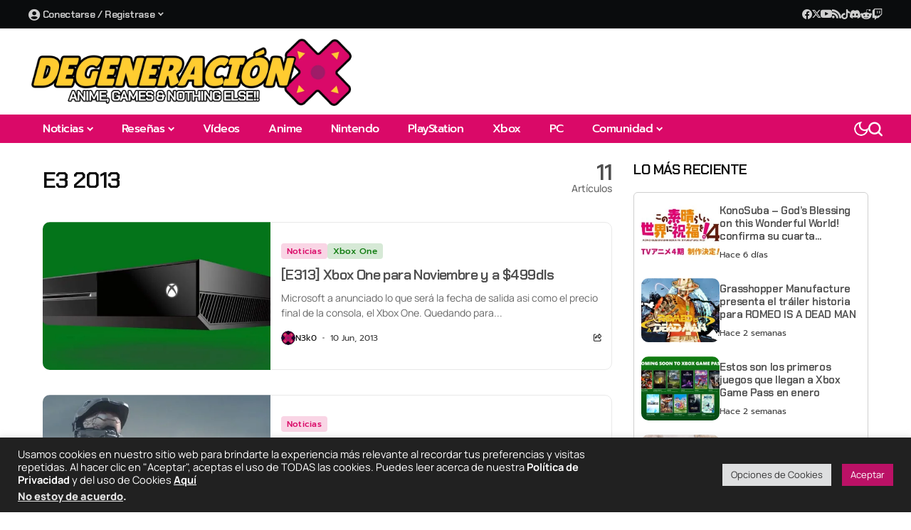

--- FILE ---
content_type: text/html; charset=UTF-8
request_url: https://degeneracionx.com/tag/e3-2013/?filtered=latest
body_size: 49341
content:
<!DOCTYPE html>
<!--[if IE 9 ]><html class="ie ie9" lang="es" prefix="og: http://ogp.me/ns# fb: http://ogp.me/ns/fb#" prefix="og: https://ogp.me/ns#"><![endif]-->
   <html lang="es" prefix="og: http://ogp.me/ns# fb: http://ogp.me/ns/fb#" prefix="og: https://ogp.me/ns#">
      <head>
         <meta charset="UTF-8">
         <meta http-equiv="X-UA-Compatible" content="IE=edge">
         <meta name="viewport" content="width=device-width, initial-scale=1">
         <link rel="preconnect" href="https://fonts.gstatic.com" crossorigin><link rel="preload" as="style" onload="this.onload=null;this.rel='stylesheet'" id="bopea_fonts_url_preload" href="https://fonts.googleapis.com/css?family=Chakra+Petch%3A600%7CManrope%3A400%2C700%7CPrompt%3A500%2C%2C500%2C500%2C400%2C%7CChakra+Petch%3A600%7CManrope%3A400%2C700%7CPrompt%3A500%2C%2C500%2C500%2C400%2C&amp;display=swap" crossorigin><noscript><link rel="stylesheet" href="https://fonts.googleapis.com/css?family=Chakra+Petch%3A600%7CManrope%3A400%2C700%7CPrompt%3A500%2C%2C500%2C500%2C400%2C%7CChakra+Petch%3A600%7CManrope%3A400%2C700%7CPrompt%3A500%2C%2C500%2C500%2C400%2C&amp;display=swap"></noscript><link rel="profile" href="https://gmpg.org/xfn/11">
                  <!-- Google tag (gtag.js) consent mode dataLayer added by Site Kit -->
<script id="google_gtagjs-js-consent-mode-data-layer">
window.dataLayer = window.dataLayer || [];function gtag(){dataLayer.push(arguments);}
gtag('consent', 'default', {"ad_personalization":"denied","ad_storage":"denied","ad_user_data":"denied","analytics_storage":"denied","functionality_storage":"denied","security_storage":"denied","personalization_storage":"denied","region":["AT","BE","BG","CH","CY","CZ","DE","DK","EE","ES","FI","FR","GB","GR","HR","HU","IE","IS","IT","LI","LT","LU","LV","MT","NL","NO","PL","PT","RO","SE","SI","SK"],"wait_for_update":500});
window._googlesitekitConsentCategoryMap = {"statistics":["analytics_storage"],"marketing":["ad_storage","ad_user_data","ad_personalization"],"functional":["functionality_storage","security_storage"],"preferences":["personalization_storage"]};
window._googlesitekitConsents = {"ad_personalization":"denied","ad_storage":"denied","ad_user_data":"denied","analytics_storage":"denied","functionality_storage":"denied","security_storage":"denied","personalization_storage":"denied","region":["AT","BE","BG","CH","CY","CZ","DE","DK","EE","ES","FI","FR","GB","GR","HR","HU","IE","IS","IT","LI","LT","LU","LV","MT","NL","NO","PL","PT","RO","SE","SI","SK"],"wait_for_update":500};
</script>
<!-- End Google tag (gtag.js) consent mode dataLayer added by Site Kit -->

<!-- Search Engine Optimization by Rank Math - https://rankmath.com/ -->
<title>E3 2013 | Degeneraciónx</title>
<meta name="robots" content="follow, index, max-snippet:-1, max-video-preview:-1, max-image-preview:large"/>
<link rel="canonical" href="https://degeneracionx.com/tag/e3-2013/" />
<link rel="next" href="https://degeneracionx.com/tag/e3-2013/page/2/" />
<meta name="twitter:label1" content="Entradas" />
<meta name="twitter:data1" content="11" />
<script type="application/ld+json" class="rank-math-schema">{"@context":"https://schema.org","@graph":[{"@type":"Place","@id":"https://degeneracionx.com/#place","address":{"@type":"PostalAddress","addressRegion":"Chihuahua","addressCountry":"M\u00e9xico"}},{"@type":"NewsMediaOrganization","@id":"https://degeneracionx.com/#organization","name":"Degeneraci\u00f3nx","url":"https://degeneracionx.com","sameAs":["https://www.facebook.com/Degeneracionxcom","https://twitter.com/Degeneracionx"],"email":"info@degeneracionx.com","address":{"@type":"PostalAddress","addressRegion":"Chihuahua","addressCountry":"M\u00e9xico"},"logo":{"@type":"ImageObject","@id":"https://degeneracionx.com/#logo","url":"https://degeneracionx.com/wp-content/uploads/2019/06/dgx-pad-x.png","contentUrl":"https://degeneracionx.com/wp-content/uploads/2019/06/dgx-pad-x.png","caption":"Degeneraci\u00f3nx","inLanguage":"es","width":"512","height":"512"},"location":{"@id":"https://degeneracionx.com/#place"}},{"@type":"WebSite","@id":"https://degeneracionx.com/#website","url":"https://degeneracionx.com","name":"Degeneraci\u00f3nx","alternateName":"DGX","publisher":{"@id":"https://degeneracionx.com/#organization"},"inLanguage":"es"},{"@type":"CollectionPage","@id":"https://degeneracionx.com/tag/e3-2013/#webpage","url":"https://degeneracionx.com/tag/e3-2013/","name":"E3 2013 | Degeneraci\u00f3nx","isPartOf":{"@id":"https://degeneracionx.com/#website"},"inLanguage":"es"}]}</script>
<!-- /Rank Math WordPress SEO plugin -->

<link rel='dns-prefetch' href='//www.googletagmanager.com' />
<link rel='dns-prefetch' href='//fonts.googleapis.com' />
<link rel="alternate" type="application/rss+xml" title="Degeneraciónx &raquo; Feed" href="https://degeneracionx.com/feed/" />
<link rel="alternate" type="application/rss+xml" title="Degeneraciónx &raquo; RSS de los comentarios" href="https://degeneracionx.com/comments/feed/" />
<link rel="alternate" type="application/rss+xml" title="Degeneraciónx &raquo; E3 2013 RSS de la etiqueta" href="https://degeneracionx.com/tag/e3-2013/feed/" />
	    
        <meta property="og:image" content="https://degeneracionx.com/wp-content/uploads/2019/06/cropped-dgx-pad-x-1.png">    
        
    <meta property="og:title" content="E3 2013 | Degeneraciónx">
    <meta property="og:url" content="https://degeneracionx.com/tag/e3-2013">
    <meta property="og:site_name" content="Degeneraciónx">	
        <script async type="application/javascript"
        src="https://news.google.com/swg/js/v1/swg-basic.js"></script>
<script>
  (self.SWG_BASIC = self.SWG_BASIC || []).push( basicSubscriptions => {
    basicSubscriptions.init({
      type: "NewsArticle",
      isPartOfType: ["Product"],
      isPartOfProductId: "CAoww9atCw:openaccess",
      clientOptions: { theme: "light", lang: "es-419" },
    });
  });
</script>

<!-- Google tag (gtag.js) -->
<script async src="https://www.googletagmanager.com/gtag/js?id=G-2FGHS7DE7Q"></script>
<script>
  window.dataLayer = window.dataLayer || [];
  function gtag(){dataLayer.push(arguments);}
  gtag('js', new Date());

  gtag('config', 'G-2FGHS7DE7Q');
</script>
<link data-optimized="2" rel="stylesheet" href="https://degeneracionx.com/wp-content/litespeed/css/1/f3407ecc6c33d281c35fd359d9d156a7.css?ver=1ef77" />

























































<script src="https://degeneracionx.com/wp-includes/js/jquery/jquery.min.js?ver=3.7.1" id="jquery-core-js"></script>
<script src="https://degeneracionx.com/wp-includes/js/jquery/jquery-migrate.min.js?ver=3.4.1" id="jquery-migrate-js"></script>
<script id="cookie-law-info-js-extra">
var Cli_Data = {"nn_cookie_ids":[],"cookielist":[],"non_necessary_cookies":[],"ccpaEnabled":"1","ccpaRegionBased":"","ccpaBarEnabled":"1","strictlyEnabled":["necessary","obligatoire"],"ccpaType":"ccpa_gdpr","js_blocking":"1","custom_integration":"","triggerDomRefresh":"","secure_cookies":""};
var cli_cookiebar_settings = {"animate_speed_hide":"500","animate_speed_show":"500","background":"#212121","border":"#b1a6a6c2","border_on":"","button_1_button_colour":"#bb1166","button_1_button_hover":"#960e52","button_1_link_colour":"#fff","button_1_as_button":"1","button_1_new_win":"","button_2_button_colour":"#333","button_2_button_hover":"#292929","button_2_link_colour":"#ffffff","button_2_as_button":"","button_2_hidebar":"1","button_3_button_colour":"#dedfe0","button_3_button_hover":"#b2b2b3","button_3_link_colour":"#333333","button_3_as_button":"1","button_3_new_win":"","button_4_button_colour":"#dedfe0","button_4_button_hover":"#b2b2b3","button_4_link_colour":"#333333","button_4_as_button":"1","button_7_button_colour":"#bb1166","button_7_button_hover":"#960e52","button_7_link_colour":"#fff","button_7_as_button":"1","button_7_new_win":"","font_family":"inherit","header_fix":"","notify_animate_hide":"1","notify_animate_show":"1","notify_div_id":"#cookie-law-info-bar","notify_position_horizontal":"right","notify_position_vertical":"bottom","scroll_close":"","scroll_close_reload":"","accept_close_reload":"","reject_close_reload":"","showagain_tab":"","showagain_background":"#fff","showagain_border":"#000","showagain_div_id":"#cookie-law-info-again","showagain_x_position":"100px","text":"#ffffff","show_once_yn":"","show_once":"10000","logging_on":"","as_popup":"","popup_overlay":"","bar_heading_text":"","cookie_bar_as":"banner","popup_showagain_position":"bottom-right","widget_position":"left"};
var log_object = {"ajax_url":"https://degeneracionx.com/wp-admin/admin-ajax.php"};
//# sourceURL=cookie-law-info-js-extra
</script>
<script src="https://degeneracionx.com/wp-content/plugins/cookie-law-info/legacy/public/js/cookie-law-info-public.js?ver=3.3.9.1" id="cookie-law-info-js"></script>
<script id="cookie-law-info-ccpa-js-extra">
var ccpa_data = {"opt_out_prompt":"\u00bfRealmente quieres rechazar?","opt_out_confirm":"Confirmar","opt_out_cancel":"Cancelar"};
//# sourceURL=cookie-law-info-ccpa-js-extra
</script>
<script src="https://degeneracionx.com/wp-content/plugins/cookie-law-info/legacy/admin/modules/ccpa/assets/js/cookie-law-info-ccpa.js?ver=3.3.9.1" id="cookie-law-info-ccpa-js"></script>

<!-- Google tag (gtag.js) snippet added by Site Kit -->
<!-- Fragmento de código de Google Analytics añadido por Site Kit -->
<script src="https://www.googletagmanager.com/gtag/js?id=G-2FGHS7DE7Q" id="google_gtagjs-js" async></script>
<script id="google_gtagjs-js-after">
window.dataLayer = window.dataLayer || [];function gtag(){dataLayer.push(arguments);}
gtag("set","linker",{"domains":["degeneracionx.com"]});
gtag("js", new Date());
gtag("set", "developer_id.dZTNiMT", true);
gtag("config", "G-2FGHS7DE7Q");
//# sourceURL=google_gtagjs-js-after
</script>
<script src="https://degeneracionx.com/wp-content/plugins/ultimate-member/assets/js/um-gdpr.min.js?ver=2.11.1" id="um-gdpr-js"></script>
<link rel="https://api.w.org/" href="https://degeneracionx.com/wp-json/" /><link rel="alternate" title="JSON" type="application/json" href="https://degeneracionx.com/wp-json/wp/v2/tags/1467" /><link rel="EditURI" type="application/rsd+xml" title="RSD" href="https://degeneracionx.com/xmlrpc.php?rsd" />

<meta name="generator" content="Site Kit by Google 1.170.0" />
<!-- Metaetiquetas de Google AdSense añadidas por Site Kit -->
<meta name="google-adsense-platform-account" content="ca-host-pub-2644536267352236">
<meta name="google-adsense-platform-domain" content="sitekit.withgoogle.com">
<!-- Acabar con las metaetiquetas de Google AdSense añadidas por Site Kit -->
<meta name="generator" content="Elementor 3.34.1; features: e_font_icon_svg, additional_custom_breakpoints; settings: css_print_method-external, google_font-enabled, font_display-swap">
			
			<link rel="icon" href="https://degeneracionx.com/wp-content/uploads/2019/06/cropped-dgx-pad-x-1-32x32.png" sizes="32x32" />
<link rel="icon" href="https://degeneracionx.com/wp-content/uploads/2019/06/cropped-dgx-pad-x-1-192x192.png" sizes="192x192" />
<link rel="apple-touch-icon" href="https://degeneracionx.com/wp-content/uploads/2019/06/cropped-dgx-pad-x-1-180x180.png" />
<meta name="msapplication-TileImage" content="https://degeneracionx.com/wp-content/uploads/2019/06/cropped-dgx-pad-x-1-270x270.png" />
		
		      </head>
      <body class="archive tag tag-e3-2013 tag-1467 wp-custom-logo wp-embed-responsive wp-theme-bopea wp-child-theme-bopea-child essb-10.8 jl_cbgop jlac_smseah jl_spop_single11 jl_share_l_bg logo_foot_normal jl_weg_title jl_sright_side jl_nav_stick jl_nav_active jl_nav_slide mobile_nav_class is-lazyload   jl_en_day_night jl-has-sidebar jl_tcolor jl_sticky_fixed elementor-default elementor-kit-29340">
                 <div class="options_layout_wrapper jl_clear_at">
         <div class="options_layout_container tp_head_off">
         <header class="jlc-hmain-w jlh-e jl_base_menu jl_md_main">
    		<div data-elementor-type="wp-post" data-elementor-id="30192" class="elementor elementor-30192" data-elementor-post-type="jl_layout">
				<div class="elementor-element elementor-element-21e3743 e-flex e-con-boxed e-con e-parent" data-id="21e3743" data-element_type="container" data-settings="{&quot;background_background&quot;:&quot;classic&quot;}">
					<div class="e-con-inner">
		<div class="elementor-element elementor-element-87f2b58 e-con-full e-flex e-con e-child" data-id="87f2b58" data-element_type="container">
				<div class="elementor-element elementor-element-fc7196b elementor-widget elementor-widget-bopea-main-menu" data-id="fc7196b" data-element_type="widget" data-widget_type="bopea-main-menu.default">
				<div class="elementor-widget-container">
					                
        <div class="navigation_wrapper jl_mb_wp jl_mm_c" >            
            <div class="menu-menu-perfil-container"><ul id="menu-fc7196b" class="jl_main_menu jl_mm_box"><li class="users-wp-menu users-wp-login-nav menu-item menu-item-type-custom menu-item-object-custom menu-item-has-children"><a href="https://degeneracionx.com/login/"><span class="jl_mblt"><i class="_mi _before fa fa-user-circle" aria-hidden="true" style="vertical-align:text-bottom;"></i><span>Conectarse / Registrase</span></span></a><ul class="sub-menu">	<li class="users-wp-menu users-wp-login-nav menu-item menu-item-type-custom menu-item-object-custom"><a href="https://degeneracionx.com/login/"><span class="jl_mblt">Iniciar Sesión</span></a>	<li class="menu-item menu-item-type-custom menu-item-object-custom"><a href="https://degeneracionx.com/crear-cuenta/"><span class="jl_mblt">Crear Cuenta</span></a></ul></ul></div>        </div>				</div>
				</div>
				</div>
		<div class="elementor-element elementor-element-e5fc8d3 e-con-full e-flex e-con e-child" data-id="e5fc8d3" data-element_type="container">
				<div class="elementor-element elementor-element-59995d5 e-transform elementor-widget elementor-widget-bopea-social-list" data-id="59995d5" data-element_type="widget" data-settings="{&quot;_transform_scaleX_effect_hover&quot;:{&quot;unit&quot;:&quot;px&quot;,&quot;size&quot;:&quot;&quot;,&quot;sizes&quot;:[]},&quot;_transform_scaleX_effect_hover_tablet&quot;:{&quot;unit&quot;:&quot;px&quot;,&quot;size&quot;:&quot;&quot;,&quot;sizes&quot;:[]},&quot;_transform_scaleX_effect_hover_mobile&quot;:{&quot;unit&quot;:&quot;px&quot;,&quot;size&quot;:&quot;&quot;,&quot;sizes&quot;:[]},&quot;_transform_scaleY_effect_hover&quot;:{&quot;unit&quot;:&quot;px&quot;,&quot;size&quot;:&quot;&quot;,&quot;sizes&quot;:[]},&quot;_transform_scaleY_effect_hover_tablet&quot;:{&quot;unit&quot;:&quot;px&quot;,&quot;size&quot;:&quot;&quot;,&quot;sizes&quot;:[]},&quot;_transform_scaleY_effect_hover_mobile&quot;:{&quot;unit&quot;:&quot;px&quot;,&quot;size&quot;:&quot;&quot;,&quot;sizes&quot;:[]}}" data-widget_type="bopea-social-list.default">
				<div class="elementor-widget-container">
					        
        <ul class="jl_wr_soci jl_sh_ctericons jlshsc">
                        <li class="jl_facebook_url" style="--jl-social-color:#4080FF;">
                <a aria-label="facebook" href="https://www.facebook.com/Degeneracionxcom/" target="_blank" rel="nofollow">
                    <span class="jl_sh_i"><i class="jli-facebook"></i></span>
                    <span class="jl_sh_t">Facebook</span>
                    <span class="jl_sh_w">
                    <span class="jl_sh_c"></span>
                    <span class="jl_sh_l"></span>
                    </span>
                </a>
            </li>
                                    <li class="jl_twitter_url jl_dk_sc" style="--jl-social-color:var(--jl-social-skin, #000);">
                <a aria-label="X" href="https://www.twitter.com/Degeneracionx" target="_blank" rel="nofollow">
                    <span class="jl_sh_i"><i class="jli-x"></i></span>
                    <span class="jl_sh_t"></span>
                    <span class="jl_sh_w">
                    <span class="jl_sh_c"></span>
                    <span class="jl_sh_l"></span>
                    </span>
                </a>
            </li>
                                                            <li class="jl_youtube_url" style="--jl-social-color:#ff0000;">
                <a aria-label="YouTube" href="https://www.youtube.com/degeneracionx" target="_blank" rel="nofollow">
                    <span class="jl_sh_i"><i class="jli-youtube"></i></span>
                    <span class="jl_sh_t">YouTube</span>
                    <span class="jl_sh_w">
                    <span class="jl_sh_c"></span>
                    <span class="jl_sh_l"></span>
                    </span>
                </a>
            </li>
                                                                                                                                                                        <li class="jl_rss_url" style="--jl-social-color:#ff6600;">
                <a aria-label="rss" href="https://degeneracionx.com/feed/">
                    <span class="jl_sh_i"><i class="jli-rss"></i></span>
                    <span class="jl_sh_t">RSS</span>
                    <span class="jl_sh_w">
                    <span class="jl_sh_c"></span>
                    <span class="jl_sh_l"></span>
                    </span>
                </a>
            </li>
                                                                                    
                                    <li class="jl_tiktok_url jl_dk_sc" style="--jl-social-color:var(--jl-social-skin, #000);">
                <a aria-label="tiktok" href="https://www.tiktok.com/@degeneracionx">
                    <span class="jl_sh_i"><i class="jli-tiktok"></i></span>
                    <span class="jl_sh_t">TikTok</span>
                    <span class="jl_sh_w">
                    <span class="jl_sh_c"></span>
                    <span class="jl_sh_l"></span>
                    </span>
                </a>
            </li>
                                                <li class="jl_discord_url" style="--jl-social-color:#5663eb;">
                <a aria-label="Discord" href="https://discord.gg/NEhqSQe">
                    <span class="jl_sh_i"><svg height="13px" xmlns="http://www.w3.org/2000/svg" viewBox="1.96 4.26 20.03 15.53"><path fill="currentColor" d="M14.82 4.26a10.14 10.14 0 0 0-.53 1.1 14.66 14.66 0 0 0-4.58 0 10.14 10.14 0 0 0-.53-1.1 16 16 0 0 0-4.13 1.3 17.33 17.33 0 0 0-3 11.59 16.6 16.6 0 0 0 5.07 2.59A12.89 12.89 0 0 0 8.23 18a9.65 9.65 0 0 1-1.71-.83 3.39 3.39 0 0 0 .42-.33 11.66 11.66 0 0 0 10.12 0q.21.18.42.33a10.84 10.84 0 0 1-1.71.84 12.41 12.41 0 0 0 1.08 1.78 16.44 16.44 0 0 0 5.06-2.59 17.22 17.22 0 0 0-3-11.59 16.09 16.09 0 0 0-4.09-1.35zM8.68 14.81a1.94 1.94 0 0 1-1.8-2 1.93 1.93 0 0 1 1.8-2 1.93 1.93 0 0 1 1.8 2 1.93 1.93 0 0 1-1.8 2zm6.64 0a1.94 1.94 0 0 1-1.8-2 1.93 1.93 0 0 1 1.8-2 1.92 1.92 0 0 1 1.8 2 1.92 1.92 0 0 1-1.8 2z"></path></svg></span>
                    <span class="jl_sh_t">Discord</span>
                    <span class="jl_sh_w">
                    <span class="jl_sh_c"></span>
                    <span class="jl_sh_l"></span>
                    </span>
                </a>
            </li>
                                                <li class="jl_reddit_url" style="--jl-social-color:#ff4c10;">
                <a aria-label="Reddit" href="https://www.reddit.com/r/Degeneracionx">
                    <span class="jl_sh_i"><svg height="14px" fill="currentColor" xmlns="http://www.w3.org/2000/svg" viewBox="1.97 2.9 16.02 14.2"><g><path d="M18 10.1c0-1-.8-1.8-1.8-1.7-.4 0-.9.2-1.2.5-1.4-.9-3-1.5-4.7-1.5l.8-3.8 2.6.6c0 .7.6 1.2 1.3 1.2.7 0 1.2-.6 1.2-1.3 0-.7-.6-1.2-1.3-1.2-.5 0-.9.3-1.1.7L11 2.9h-.2c-.1 0-.1.1-.1.2l-1 4.3C8 7.4 6.4 7.9 5 8.9c-.7-.7-1.8-.7-2.5 0s-.7 1.8 0 2.5c.1.1.3.3.5.3v.5c0 2.7 3.1 4.9 7 4.9s7-2.2 7-4.9v-.5c.6-.3 1-.9 1-1.6zM6 11.4c0-.7.6-1.2 1.2-1.2.7 0 1.2.6 1.2 1.2s-.6 1.2-1.2 1.2c-.7 0-1.2-.5-1.2-1.2zm7 3.3c-.9.6-1.9 1-3 .9-1.1 0-2.1-.3-3-.9-.1-.1-.1-.3 0-.5.1-.1.3-.1.4 0 .7.5 1.6.8 2.5.7.9.1 1.8-.2 2.5-.7.1-.1.3-.1.5 0s.2.3.1.5zm-.3-2.1c-.7 0-1.2-.6-1.2-1.2s.6-1.2 1.2-1.2c.7 0 1.2.6 1.2 1.2.1.7-.5 1.2-1.2 1.2z"></path></g></svg></span>
                    <span class="jl_sh_t">Reddit</span>
                    <span class="jl_sh_w">
                    <span class="jl_sh_c"></span>
                    <span class="jl_sh_l"></span>
                    </span>
                </a>
            </li>
            
            
            
            
            
            
            
            
            
                        <li class="jl_twitch_url jl_dk_sc" style="--jl-social-color:#6441a5;">
                <a aria-label="Twitch" href="https://www.twitch.tv/degeneracionx">
                    <span class="jl_sh_i"><svg fill="currentColor" height="1.1em" viewBox="0 0 512 512" xmlns="http://www.w3.org/2000/svg"><path d="M391.17,103.47H352.54v109.7h38.63ZM285,103H246.37V212.75H285ZM120.83,0,24.31,91.42V420.58H140.14V512l96.53-91.42h77.25L487.69,256V0ZM449.07,237.75l-77.22,73.12H294.61l-67.6,64v-64H140.14V36.58H449.07Z"></path></svg></span>
                    <span class="jl_sh_t">Twitch</span>
                    <span class="jl_sh_w">
                    <span class="jl_sh_c"></span>
                    <span class="jl_sh_l"></span>
                    </span>
                </a>
            </li>
            
            
            
            
                        
        </ul>
        				</div>
				</div>
				</div>
					</div>
				</div>
		<div class="elementor-element elementor-element-bb4dff3 e-flex e-con-boxed e-con e-parent" data-id="bb4dff3" data-element_type="container">
					<div class="e-con-inner">
		<div class="elementor-element elementor-element-613c5a2 e-con-full e-flex e-con e-child" data-id="613c5a2" data-element_type="container">
				<div class="elementor-element elementor-element-e16c1f7 elementor-widget__width-auto elementor-widget elementor-widget-bopea-section-logo" data-id="e16c1f7" data-element_type="widget" data-widget_type="bopea-section-logo.default">
				<div class="elementor-widget-container">
					        <div class="logo_small_wrapper_table">
            <div class="logo_small_wrapper">
                                <a class="logo_link" href="https://degeneracionx.com/" aria-label="Degeneraciónx">
                                <span>
                                                <img class="jl_logo_n" src="https://degeneracionx.com/wp-content/uploads/2024/08/DGX-LOGO-2024-2025.png" alt="Degeneraciónx" />
                                                                        <img class="jl_logo_w" src="https://degeneracionx.com/wp-content/uploads/2024/08/DGX-LOGO-2024-2025.png" alt="Degeneraciónx" />
                                            </span>
                </a>
            </div>
        </div>
    				</div>
				</div>
				</div>
					</div>
				</div>
		<div class="elementor-element elementor-element-d4c6cd0 e-flex e-con-boxed e-con e-parent" data-id="d4c6cd0" data-element_type="container" data-settings="{&quot;background_background&quot;:&quot;classic&quot;}">
					<div class="e-con-inner">
		<div class="elementor-element elementor-element-69d1476 e-con-full e-flex e-con e-child" data-id="69d1476" data-element_type="container">
				<div class="elementor-element elementor-element-2dd3a69 elementor-widget__width-auto elementor-widget elementor-widget-bopea-main-menu" data-id="2dd3a69" data-element_type="widget" data-widget_type="bopea-main-menu.default">
				<div class="elementor-widget-container">
					                
        <div class="navigation_wrapper jl_mb_wp jl_mh_bg" >            
            <div class="menu-main-menu-container"><ul id="menu-2dd3a69" class="jl_main_menu jl_mm_box"><li class="menupost mega-category-menu menu-item menu-item-type-taxonomy menu-item-object-category"><a href="https://degeneracionx.com/noticias/"><span class="jl_mblt">Noticias</span></a><div class="sub-menu menu_post_feature jl-cus-mega-menu"><div class="jl_mega_inner"><div class="jl_mega_contents">		<div class="jl_clear_at jl-wp-mu jl_mega_post_4 block-section jl-main-block" data-blockid="block-mega-30856" data-section_style="mega_grid" data-post_type="post" data-page_max="776" data-page_current="1" data-category="774" data-posts_per_page="4" >
				<div class="jl_mega_c_wrap jl_wrap_eb jl_clear_at mega_grid  ">
			<div class="jl-roww jl_contain jl-col-row">
								<div class="jl_mega_cols">
							<div class="p-wraper post-32661">
							  <div class="jl_mega_p_inner jl_mega_gl">
														          <div class="jl_imgw jl_radus_e">
							          							          <div class="jl_imgin">
							          	<img width="680" height="383" src="https://degeneracionx.com/wp-content/uploads/2026/01/konosuba4season-20x11.jpg" class="attachment-bopea_layouts size-bopea_layouts jl-lazyload lazyload wp-post-image" alt="" decoding="async" data-src="https://degeneracionx.com/wp-content/uploads/2026/01/konosuba4season-680x383.jpg" />							          </div>
																			          							          <a class="jl_imgl" aria-label="KonoSuba – God’s Blessing on this Wonderful World! confirma su cuarta temporada" href="https://degeneracionx.com/2026/01/konosuba-gods-blessing-on-this-wonderful-world-confirma-su-cuarta-temporada/"></a>
									  <span class="jl_f_cat jl_lb7"><a class="jl_cat_lbl jl_cat774" href="https://degeneracionx.com/noticias/"><span>Noticias</span></a><a class="jl_cat_lbl jl_cat3" href="https://degeneracionx.com/anime/"><span>Anime</span></a></span>						          </div>
						          						          <div class="jl_mega_text">
						          								          		<h3 class="jl_fr_ptxt jl_fe_title jl_txt_2row"><a href="https://degeneracionx.com/2026/01/konosuba-gods-blessing-on-this-wonderful-world-confirma-su-cuarta-temporada/">KonoSuba – God’s Blessing on this Wonderful World! confirma su cuarta temporada</a></h3>
						          		<span class="jl_post_meta"><span class="jl_author_img_w"><span class="jl_aimg_in"><img src="https://degeneracionx.com/wp-content/uploads/ultimatemember/2/profile_photo-80x80.png?1768846408" class="gravatar avatar avatar-50 um-avatar um-avatar-uploaded" width="50" height="50" alt="N3k0" data-default="https://degeneracionx.com/wp-content/plugins/ultimate-member/assets/img/default_avatar.jpg" onerror="if ( ! this.getAttribute('data-load-error') ){ this.setAttribute('data-load-error', '1');this.setAttribute('src', this.getAttribute('data-default'));}" loading="lazy" /></span><a href="https://degeneracionx.com/author/n3k0/" title="Entradas de N3k0" rel="author">N3k0</a></span><span class="post-date">Hace 6 días</span><span class="jl_fot_share_i jl_share_l_bg jls_tooltip"><i class="jli-share"></i><span class="jls_tooltip_w jls_tooltip-top"><span class="jls_tooltiptext"><span class="jls_tooltip_in">                <span class="jl_sli_in">
                    <span class="jl_sli_fb jl_shli"><a class="jl_sshl" href="https://www.facebook.com/sharer.php?u=https%3A%2F%2Fdegeneracionx.com%2F2026%2F01%2Fkonosuba-gods-blessing-on-this-wonderful-world-confirma-su-cuarta-temporada%2F" rel="nofollow" alt="facebook"><i class="jli-facebook"></i></a></span>
                    <span class="jl_sli_tw jl_shli"><a class="jl_sshl" href="https://twitter.com/intent/tweet?text=KonoSuba%20%E2%80%93%20God%E2%80%99s%20Blessing%20on%20this%20Wonderful%20World%21%20confirma%20su%20cuarta%20temporada&amp;url=https%3A%2F%2Fdegeneracionx.com%2F2026%2F01%2Fkonosuba-gods-blessing-on-this-wonderful-world-confirma-su-cuarta-temporada%2F" rel="nofollow" alt="twitter"><i class="jli-x"></i></a></span>
                    <span class="jl_sli_pi jl_shli"><a class="jl_sshl" href="https://pinterest.com/pin/create/bookmarklet/?url=https%3A%2F%2Fdegeneracionx.com%2F2026%2F01%2Fkonosuba-gods-blessing-on-this-wonderful-world-confirma-su-cuarta-temporada%2F>&amp;media=https://degeneracionx.com/wp-content/uploads/2026/01/konosuba4season.jpg" rel="nofollow" alt="pinterest"><i class="jli-pinterest"></i></a></span>
                    <span class="jl_sli_din jl_shli"><a class="jl_sshl" href="https://www.linkedin.com/shareArticle?url=https%3A%2F%2Fdegeneracionx.com%2F2026%2F01%2Fkonosuba-gods-blessing-on-this-wonderful-world-confirma-su-cuarta-temporada%2F" rel="nofollow" alt="linkedin"><i class="jli-linkedin"></i></a></span>
                    <span class="jl_sli_wapp jl_shli"><a class="jl_sshl" href="https://api.whatsapp.com/send?text=https%3A%2F%2Fdegeneracionx.com%2F2026%2F01%2Fkonosuba-gods-blessing-on-this-wonderful-world-confirma-su-cuarta-temporada%2F" data-action="share/whatsapp/share" rel="nofollow" alt="whatsapp"><i class="jli-whatsapp"></i></a></span>                                        
                </span>            
    </span></span></span></span></span>						          </div>
				       			</div>
							</div>
					</div>
								<div class="jl_mega_cols">
							<div class="p-wraper post-32655">
							  <div class="jl_mega_p_inner jl_mega_gl">
														          <div class="jl_imgw jl_radus_e">
							          <span class="jl_post_type_icon"></span>							          <div class="jl_imgin">
							          	<img width="680" height="383" src="https://degeneracionx.com/wp-content/uploads/2026/01/romeo-is-a-dead-man-20x11.png" class="attachment-bopea_layouts size-bopea_layouts jl-lazyload lazyload wp-post-image" alt="" decoding="async" data-src="https://degeneracionx.com/wp-content/uploads/2026/01/romeo-is-a-dead-man-680x383.png" />							          </div>
												            <span class="jl_vid_mp jl_livid">
                <span class="jl_vid_mpin">
                                    <a class="jl_pop_vid" aria-label="Video" data-gallery="32655" href="https://www.youtube.com/watch?v=EryjLSG0x_Y"></a>
                                      <i class="jli-playbtn"></i>
                </span>
            </span>
          							          							          <a class="jl_imgl" aria-label="Grasshopper Manufacture presenta el tráiler historia para ROMEO IS A DEAD MAN" href="https://degeneracionx.com/2026/01/grasshopper-manufacture-presenta-el-trailer-historia-para-romeo-is-a-dead-man/"></a>
									  <span class="jl_f_cat jl_lb7"><a class="jl_cat_lbl jl_cat774" href="https://degeneracionx.com/noticias/"><span>Noticias</span></a><a class="jl_cat_lbl jl_cat265" href="https://degeneracionx.com/pc/"><span>PC</span></a><a class="jl_cat_lbl jl_cat3023" href="https://degeneracionx.com/playstation/ps5/"><span>PS5</span></a><a class="jl_cat_lbl jl_cat3031" href="https://degeneracionx.com/xbox/xbox-series/"><span>Xbox Series</span></a></span>						          </div>
						          						          <div class="jl_mega_text">
						          								          		<h3 class="jl_fr_ptxt jl_fe_title jl_txt_2row"><a href="https://degeneracionx.com/2026/01/grasshopper-manufacture-presenta-el-trailer-historia-para-romeo-is-a-dead-man/">Grasshopper Manufacture presenta el tráiler historia para ROMEO IS A DEAD MAN</a></h3>
						          		<span class="jl_post_meta"><span class="jl_author_img_w"><span class="jl_aimg_in"><img src="https://degeneracionx.com/wp-content/uploads/ultimatemember/2/profile_photo-80x80.png?1768846408" class="gravatar avatar avatar-50 um-avatar um-avatar-uploaded" width="50" height="50" alt="N3k0" data-default="https://degeneracionx.com/wp-content/plugins/ultimate-member/assets/img/default_avatar.jpg" onerror="if ( ! this.getAttribute('data-load-error') ){ this.setAttribute('data-load-error', '1');this.setAttribute('src', this.getAttribute('data-default'));}" loading="lazy" /></span><a href="https://degeneracionx.com/author/n3k0/" title="Entradas de N3k0" rel="author">N3k0</a></span><span class="post-date">Hace 2 semanas</span><span class="jl_fot_share_i jl_share_l_bg jls_tooltip"><i class="jli-share"></i><span class="jls_tooltip_w jls_tooltip-top"><span class="jls_tooltiptext"><span class="jls_tooltip_in">                <span class="jl_sli_in">
                    <span class="jl_sli_fb jl_shli"><a class="jl_sshl" href="https://www.facebook.com/sharer.php?u=https%3A%2F%2Fdegeneracionx.com%2F2026%2F01%2Fgrasshopper-manufacture-presenta-el-trailer-historia-para-romeo-is-a-dead-man%2F" rel="nofollow" alt="facebook"><i class="jli-facebook"></i></a></span>
                    <span class="jl_sli_tw jl_shli"><a class="jl_sshl" href="https://twitter.com/intent/tweet?text=Grasshopper%20Manufacture%20presenta%20el%20tr%C3%A1iler%20historia%20para%20ROMEO%20IS%20A%20DEAD%20MAN&amp;url=https%3A%2F%2Fdegeneracionx.com%2F2026%2F01%2Fgrasshopper-manufacture-presenta-el-trailer-historia-para-romeo-is-a-dead-man%2F" rel="nofollow" alt="twitter"><i class="jli-x"></i></a></span>
                    <span class="jl_sli_pi jl_shli"><a class="jl_sshl" href="https://pinterest.com/pin/create/bookmarklet/?url=https%3A%2F%2Fdegeneracionx.com%2F2026%2F01%2Fgrasshopper-manufacture-presenta-el-trailer-historia-para-romeo-is-a-dead-man%2F>&amp;media=https://degeneracionx.com/wp-content/uploads/2026/01/romeo-is-a-dead-man.png" rel="nofollow" alt="pinterest"><i class="jli-pinterest"></i></a></span>
                    <span class="jl_sli_din jl_shli"><a class="jl_sshl" href="https://www.linkedin.com/shareArticle?url=https%3A%2F%2Fdegeneracionx.com%2F2026%2F01%2Fgrasshopper-manufacture-presenta-el-trailer-historia-para-romeo-is-a-dead-man%2F" rel="nofollow" alt="linkedin"><i class="jli-linkedin"></i></a></span>
                    <span class="jl_sli_wapp jl_shli"><a class="jl_sshl" href="https://api.whatsapp.com/send?text=https%3A%2F%2Fdegeneracionx.com%2F2026%2F01%2Fgrasshopper-manufacture-presenta-el-trailer-historia-para-romeo-is-a-dead-man%2F" data-action="share/whatsapp/share" rel="nofollow" alt="whatsapp"><i class="jli-whatsapp"></i></a></span>                                        
                </span>            
    </span></span></span></span></span>						          </div>
				       			</div>
							</div>
					</div>
								<div class="jl_mega_cols">
							<div class="p-wraper post-32650">
							  <div class="jl_mega_p_inner jl_mega_gl">
														          <div class="jl_imgw jl_radus_e">
							          							          <div class="jl_imgin">
							          	<img width="680" height="383" src="https://degeneracionx.com/wp-content/uploads/2026/01/2026-01-game-pass-1-20x11.jpg" class="attachment-bopea_layouts size-bopea_layouts jl-lazyload lazyload wp-post-image" alt="" decoding="async" data-src="https://degeneracionx.com/wp-content/uploads/2026/01/2026-01-game-pass-1-680x383.jpg" />							          </div>
																			          							          <a class="jl_imgl" aria-label="Estos son los primeros juegos que llegan a Xbox Game Pass en enero" href="https://degeneracionx.com/2026/01/estos-son-los-primeros-juegos-que-llegan-a-xbox-game-pass-en-enero/"></a>
									  <span class="jl_f_cat jl_lb7"><a class="jl_cat_lbl jl_cat774" href="https://degeneracionx.com/noticias/"><span>Noticias</span></a><a class="jl_cat_lbl jl_cat265" href="https://degeneracionx.com/pc/"><span>PC</span></a><a class="jl_cat_lbl jl_cat3207" href="https://degeneracionx.com/xbox/"><span>Xbox</span></a></span>						          </div>
						          						          <div class="jl_mega_text">
						          								          		<h3 class="jl_fr_ptxt jl_fe_title jl_txt_2row"><a href="https://degeneracionx.com/2026/01/estos-son-los-primeros-juegos-que-llegan-a-xbox-game-pass-en-enero/">Estos son los primeros juegos que llegan a Xbox Game Pass en enero</a></h3>
						          		<span class="jl_post_meta"><span class="jl_author_img_w"><span class="jl_aimg_in"><img src="https://degeneracionx.com/wp-content/uploads/ultimatemember/2/profile_photo-80x80.png?1768846408" class="gravatar avatar avatar-50 um-avatar um-avatar-uploaded" width="50" height="50" alt="N3k0" data-default="https://degeneracionx.com/wp-content/plugins/ultimate-member/assets/img/default_avatar.jpg" onerror="if ( ! this.getAttribute('data-load-error') ){ this.setAttribute('data-load-error', '1');this.setAttribute('src', this.getAttribute('data-default'));}" loading="lazy" /></span><a href="https://degeneracionx.com/author/n3k0/" title="Entradas de N3k0" rel="author">N3k0</a></span><span class="post-date">Hace 2 semanas</span><span class="jl_fot_share_i jl_share_l_bg jls_tooltip"><i class="jli-share"></i><span class="jls_tooltip_w jls_tooltip-top"><span class="jls_tooltiptext"><span class="jls_tooltip_in">                <span class="jl_sli_in">
                    <span class="jl_sli_fb jl_shli"><a class="jl_sshl" href="https://www.facebook.com/sharer.php?u=https%3A%2F%2Fdegeneracionx.com%2F2026%2F01%2Festos-son-los-primeros-juegos-que-llegan-a-xbox-game-pass-en-enero%2F" rel="nofollow" alt="facebook"><i class="jli-facebook"></i></a></span>
                    <span class="jl_sli_tw jl_shli"><a class="jl_sshl" href="https://twitter.com/intent/tweet?text=Estos%20son%20los%20primeros%20juegos%20que%20llegan%20a%20Xbox%20Game%20Pass%20en%20enero&amp;url=https%3A%2F%2Fdegeneracionx.com%2F2026%2F01%2Festos-son-los-primeros-juegos-que-llegan-a-xbox-game-pass-en-enero%2F" rel="nofollow" alt="twitter"><i class="jli-x"></i></a></span>
                    <span class="jl_sli_pi jl_shli"><a class="jl_sshl" href="https://pinterest.com/pin/create/bookmarklet/?url=https%3A%2F%2Fdegeneracionx.com%2F2026%2F01%2Festos-son-los-primeros-juegos-que-llegan-a-xbox-game-pass-en-enero%2F>&amp;media=https://degeneracionx.com/wp-content/uploads/2026/01/2026-01-game-pass-1-1600x900.jpg" rel="nofollow" alt="pinterest"><i class="jli-pinterest"></i></a></span>
                    <span class="jl_sli_din jl_shli"><a class="jl_sshl" href="https://www.linkedin.com/shareArticle?url=https%3A%2F%2Fdegeneracionx.com%2F2026%2F01%2Festos-son-los-primeros-juegos-que-llegan-a-xbox-game-pass-en-enero%2F" rel="nofollow" alt="linkedin"><i class="jli-linkedin"></i></a></span>
                    <span class="jl_sli_wapp jl_shli"><a class="jl_sshl" href="https://api.whatsapp.com/send?text=https%3A%2F%2Fdegeneracionx.com%2F2026%2F01%2Festos-son-los-primeros-juegos-que-llegan-a-xbox-game-pass-en-enero%2F" data-action="share/whatsapp/share" rel="nofollow" alt="whatsapp"><i class="jli-whatsapp"></i></a></span>                                        
                </span>            
    </span></span></span></span></span>						          </div>
				       			</div>
							</div>
					</div>
								<div class="jl_mega_cols">
							<div class="p-wraper post-32645">
							  <div class="jl_mega_p_inner jl_mega_gl">
														          <div class="jl_imgw jl_radus_e">
							          							          <div class="jl_imgin">
							          	<img width="680" height="425" src="https://degeneracionx.com/wp-content/uploads/2026/01/fftacticts-e1767725694963-20x13.jpg" class="attachment-bopea_layouts size-bopea_layouts jl-lazyload lazyload wp-post-image" alt="" decoding="async" data-src="https://degeneracionx.com/wp-content/uploads/2026/01/fftacticts-e1767725694963-680x425.jpg" />							          </div>
																			          							          <a class="jl_imgl" aria-label="Final Fantasy Tactics: The Ivalice Chronicles celebra su primer millón de copias vendidas" href="https://degeneracionx.com/2026/01/final-fantasy-tactics-the-ivalice-chronicles-celebra-su-primer-millon-de-copias-vendidas/"></a>
									  <span class="jl_f_cat jl_lb7"><a class="jl_cat_lbl jl_cat774" href="https://degeneracionx.com/noticias/"><span>Noticias</span></a><a class="jl_cat_lbl jl_cat3209" href="https://degeneracionx.com/nintendo/"><span>Nintendo</span></a><a class="jl_cat_lbl jl_cat265" href="https://degeneracionx.com/pc/"><span>PC</span></a><a class="jl_cat_lbl jl_cat3208" href="https://degeneracionx.com/playstation/"><span>PlayStation</span></a><a class="jl_cat_lbl jl_cat3207" href="https://degeneracionx.com/xbox/"><span>Xbox</span></a></span>						          </div>
						          						          <div class="jl_mega_text">
						          								          		<h3 class="jl_fr_ptxt jl_fe_title jl_txt_2row"><a href="https://degeneracionx.com/2026/01/final-fantasy-tactics-the-ivalice-chronicles-celebra-su-primer-millon-de-copias-vendidas/">Final Fantasy Tactics: The Ivalice Chronicles celebra su primer millón de copias vendidas</a></h3>
						          		<span class="jl_post_meta"><span class="jl_author_img_w"><span class="jl_aimg_in"><img src="https://degeneracionx.com/wp-content/uploads/ultimatemember/2/profile_photo-80x80.png?1768846408" class="gravatar avatar avatar-50 um-avatar um-avatar-uploaded" width="50" height="50" alt="N3k0" data-default="https://degeneracionx.com/wp-content/plugins/ultimate-member/assets/img/default_avatar.jpg" onerror="if ( ! this.getAttribute('data-load-error') ){ this.setAttribute('data-load-error', '1');this.setAttribute('src', this.getAttribute('data-default'));}" loading="lazy" /></span><a href="https://degeneracionx.com/author/n3k0/" title="Entradas de N3k0" rel="author">N3k0</a></span><span class="post-date">Hace 2 semanas</span><span class="jl_fot_share_i jl_share_l_bg jls_tooltip"><i class="jli-share"></i><span class="jls_tooltip_w jls_tooltip-top"><span class="jls_tooltiptext"><span class="jls_tooltip_in">                <span class="jl_sli_in">
                    <span class="jl_sli_fb jl_shli"><a class="jl_sshl" href="https://www.facebook.com/sharer.php?u=https%3A%2F%2Fdegeneracionx.com%2F2026%2F01%2Ffinal-fantasy-tactics-the-ivalice-chronicles-celebra-su-primer-millon-de-copias-vendidas%2F" rel="nofollow" alt="facebook"><i class="jli-facebook"></i></a></span>
                    <span class="jl_sli_tw jl_shli"><a class="jl_sshl" href="https://twitter.com/intent/tweet?text=Final%20Fantasy%20Tactics%3A%20The%20Ivalice%20Chronicles%20celebra%20su%20primer%20mill%C3%B3n%20de%20copias%20vendidas&amp;url=https%3A%2F%2Fdegeneracionx.com%2F2026%2F01%2Ffinal-fantasy-tactics-the-ivalice-chronicles-celebra-su-primer-millon-de-copias-vendidas%2F" rel="nofollow" alt="twitter"><i class="jli-x"></i></a></span>
                    <span class="jl_sli_pi jl_shli"><a class="jl_sshl" href="https://pinterest.com/pin/create/bookmarklet/?url=https%3A%2F%2Fdegeneracionx.com%2F2026%2F01%2Ffinal-fantasy-tactics-the-ivalice-chronicles-celebra-su-primer-millon-de-copias-vendidas%2F>&amp;media=https://degeneracionx.com/wp-content/uploads/2026/01/fftacticts-e1767725694963.jpg" rel="nofollow" alt="pinterest"><i class="jli-pinterest"></i></a></span>
                    <span class="jl_sli_din jl_shli"><a class="jl_sshl" href="https://www.linkedin.com/shareArticle?url=https%3A%2F%2Fdegeneracionx.com%2F2026%2F01%2Ffinal-fantasy-tactics-the-ivalice-chronicles-celebra-su-primer-millon-de-copias-vendidas%2F" rel="nofollow" alt="linkedin"><i class="jli-linkedin"></i></a></span>
                    <span class="jl_sli_wapp jl_shli"><a class="jl_sshl" href="https://api.whatsapp.com/send?text=https%3A%2F%2Fdegeneracionx.com%2F2026%2F01%2Ffinal-fantasy-tactics-the-ivalice-chronicles-celebra-su-primer-millon-de-copias-vendidas%2F" data-action="share/whatsapp/share" rel="nofollow" alt="whatsapp"><i class="jli-whatsapp"></i></a></span>                                        
                </span>            
    </span></span></span></span></span>						          </div>
				       			</div>
							</div>
					</div>
			</div>        <div class="jl_el_nav_w jl_nxpre">
           <div class="pagination-wrap pagination-nextprev clearfix">
               <a href="#" class="jl-foot-nav jl-block-link jl-prev-nav jl_disable" aria-label="prev" data-type="prev"><i class="jli-left-chevron"></i></a>
               <a href="#" class="jl-foot-nav jl-block-link jl-next-nav" aria-label="next" data-type="next"><i class="jli-right-chevron"></i></a>
           </div>
        </div>
    </div></div></div></div></div><li class="menupost mega-category-menu menu-item menu-item-type-taxonomy menu-item-object-category"><a href="https://degeneracionx.com/reviews/"><span class="jl_mblt">Reseñas</span></a><div class="sub-menu menu_post_feature jl-cus-mega-menu"><div class="jl_mega_inner"><div class="jl_mega_contents">		<div class="jl_clear_at jl-wp-mu jl_mega_post_4 block-section jl-main-block" data-blockid="block-mega-30860" data-section_style="mega_grid" data-post_type="post" data-page_max="13" data-page_current="1" data-category="1754" data-posts_per_page="4" >
				<div class="jl_mega_c_wrap jl_wrap_eb jl_clear_at mega_grid  ">
			<div class="jl-roww jl_contain jl-col-row">
								<div class="jl_mega_cols">
							<div class="p-wraper post-19617">
							  <div class="jl_mega_p_inner jl_mega_gl">
														          <div class="jl_imgw jl_radus_e">
							          <span class="jl_post_type_icon"></span>							          <div class="jl_imgin">
							          	<img width="680" height="383" src="https://degeneracionx.com/wp-content/uploads/2019/11/death-stranding-review.jpg" class="attachment-bopea_layouts size-bopea_layouts jl-lazyload lazyload wp-post-image" alt="" decoding="async" data-src="https://degeneracionx.com/wp-content/uploads/2019/11/death-stranding-review.jpg" />							          </div>
												            <span class="jl_vid_mp jl_livid">
                <span class="jl_vid_mpin">
                                    <a class="jl_pop_vid" aria-label="Video" data-gallery="19617" href="https://www.youtube.com/watch?v=obJCOoeIgFA"></a>
                                      <i class="jli-playbtn"></i>
                </span>
            </span>
          							          <span class="jl_none"></span><div class="container-donut jl-donut-front"><div class="jl-renut-container"><div class="jl-renut"><div class="jl-renut-sections" style="transform: rotate(0deg);"><div class="jl-renut-section jl-renut-section-right" style="transform: rotate(0deg);"><div class="jl-renut-filler" style="background-color:#bb1166; transform: rotate(0deg);"></div></div><div class="jl-renut-section jl-renut-section-left" style="transform: rotate(0deg);"><div class="jl-renut-filler" style="background-color:#bb1166; transform: rotate(360deg);"></div></div></div><div class="jl-renut-overlay"><div class="jl-renut-text"><div><span>10</span></div></div></div></div></div></div>							          <a class="jl_imgl" aria-label="Review: Death Stranding" href="https://degeneracionx.com/2019/11/death-stranding/"></a>
									  <span class="jl_f_cat jl_lb7"><a class="jl_cat_lbl jl_cat1754" href="https://degeneracionx.com/reviews/"><span>Reviews</span></a><a class="jl_cat_lbl jl_cat1438" href="https://degeneracionx.com/playstation/ps4/"><span>PS4</span></a></span>						          </div>
						          						          <div class="jl_mega_text">
						          								          		<h3 class="jl_fr_ptxt jl_fe_title jl_txt_2row"><a href="https://degeneracionx.com/2019/11/death-stranding/">Review: Death Stranding</a></h3>
						          		<span class="jl_post_meta"><span class="jl_author_img_w"><span class="jl_aimg_in"><img src="https://degeneracionx.com/wp-content/uploads/ultimatemember/526/profile_photo-80x80.jpg?1768846408" class="gravatar avatar avatar-50 um-avatar um-avatar-uploaded" width="50" height="50" alt="PatacoinsTV" data-default="https://degeneracionx.com/wp-content/plugins/ultimate-member/assets/img/default_avatar.jpg" onerror="if ( ! this.getAttribute('data-load-error') ){ this.setAttribute('data-load-error', '1');this.setAttribute('src', this.getAttribute('data-default'));}" loading="lazy" /></span><a href="https://degeneracionx.com/author/patacoinstv/" title="Entradas de Patacoins TV" rel="author">Patacoins TV</a></span><span class="post-date">04 Nov, 2019</span><span class="jl_fot_share_i jl_share_l_bg jls_tooltip"><i class="jli-share"></i><span class="jls_tooltip_w jls_tooltip-top"><span class="jls_tooltiptext"><span class="jls_tooltip_in">                <span class="jl_sli_in">
                    <span class="jl_sli_fb jl_shli"><a class="jl_sshl" href="https://www.facebook.com/sharer.php?u=https%3A%2F%2Fdegeneracionx.com%2F2019%2F11%2Fdeath-stranding%2F" rel="nofollow" alt="facebook"><i class="jli-facebook"></i></a></span>
                    <span class="jl_sli_tw jl_shli"><a class="jl_sshl" href="https://twitter.com/intent/tweet?text=Review%3A%20Death%20Stranding&amp;url=https%3A%2F%2Fdegeneracionx.com%2F2019%2F11%2Fdeath-stranding%2F" rel="nofollow" alt="twitter"><i class="jli-x"></i></a></span>
                    <span class="jl_sli_pi jl_shli"><a class="jl_sshl" href="https://pinterest.com/pin/create/bookmarklet/?url=https%3A%2F%2Fdegeneracionx.com%2F2019%2F11%2Fdeath-stranding%2F>&amp;media=https://degeneracionx.com/wp-content/uploads/2019/11/death-stranding-review.jpg" rel="nofollow" alt="pinterest"><i class="jli-pinterest"></i></a></span>
                    <span class="jl_sli_din jl_shli"><a class="jl_sshl" href="https://www.linkedin.com/shareArticle?url=https%3A%2F%2Fdegeneracionx.com%2F2019%2F11%2Fdeath-stranding%2F" rel="nofollow" alt="linkedin"><i class="jli-linkedin"></i></a></span>
                    <span class="jl_sli_wapp jl_shli"><a class="jl_sshl" href="https://api.whatsapp.com/send?text=https%3A%2F%2Fdegeneracionx.com%2F2019%2F11%2Fdeath-stranding%2F" data-action="share/whatsapp/share" rel="nofollow" alt="whatsapp"><i class="jli-whatsapp"></i></a></span>                                        
                </span>            
    </span></span></span></span></span>						          </div>
				       			</div>
							</div>
					</div>
								<div class="jl_mega_cols">
							<div class="p-wraper post-18718">
							  <div class="jl_mega_p_inner jl_mega_gl">
														          <div class="jl_imgw jl_radus_e">
							          <span class="jl_post_type_icon"></span>							          <div class="jl_imgin">
							          	<img width="680" height="383" src="https://degeneracionx.com/wp-content/uploads/2019/07/patacoins-bloodstained.jpg" class="attachment-bopea_layouts size-bopea_layouts jl-lazyload lazyload wp-post-image" alt="" decoding="async" data-src="https://degeneracionx.com/wp-content/uploads/2019/07/patacoins-bloodstained.jpg" />							          </div>
												            <span class="jl_vid_mp jl_livid">
                <span class="jl_vid_mpin">
                                    <a class="jl_pop_vid" aria-label="Video" data-gallery="18718" href="https://www.youtube.com/watch?v=2Efxaj8DTF4"></a>
                                      <i class="jli-playbtn"></i>
                </span>
            </span>
          							          <span class="jl_none"></span><div class="container-donut jl-donut-front"><div class="jl-renut-container"><div class="jl-renut"><div class="jl-renut-sections" style="transform: rotate(0deg);"><div class="jl-renut-section jl-renut-section-right" style="transform: rotate(0deg);"><div class="jl-renut-filler" style="background-color:#bb1166; transform: rotate(0deg);"></div></div><div class="jl-renut-section jl-renut-section-left" style="transform: rotate(0deg);"><div class="jl-renut-filler" style="background-color:#bb1166; transform: rotate(360deg);"></div></div></div><div class="jl-renut-overlay"><div class="jl-renut-text"><div><span>10</span></div></div></div></div></div></div>							          <a class="jl_imgl" aria-label="Bloodstained: Ritual of the Night" href="https://degeneracionx.com/2019/07/bloodstained-ritual-of-the-night/"></a>
									  <span class="jl_f_cat jl_lb7"><a class="jl_cat_lbl jl_cat1754" href="https://degeneracionx.com/reviews/"><span>Reviews</span></a><a class="jl_cat_lbl jl_cat265" href="https://degeneracionx.com/pc/"><span>PC</span></a><a class="jl_cat_lbl jl_cat1438" href="https://degeneracionx.com/playstation/ps4/"><span>PS4</span></a><a class="jl_cat_lbl jl_cat2758" href="https://degeneracionx.com/nintendo/switch/"><span>Switch</span></a><a class="jl_cat_lbl jl_cat1459" href="https://degeneracionx.com/xbox/xboxone/"><span>Xbox One</span></a></span>						          </div>
						          						          <div class="jl_mega_text">
						          								          		<h3 class="jl_fr_ptxt jl_fe_title jl_txt_2row"><a href="https://degeneracionx.com/2019/07/bloodstained-ritual-of-the-night/">Bloodstained: Ritual of the Night</a></h3>
						          		<span class="jl_post_meta"><span class="jl_author_img_w"><span class="jl_aimg_in"><img src="https://degeneracionx.com/wp-content/uploads/ultimatemember/526/profile_photo-80x80.jpg?1768846408" class="gravatar avatar avatar-50 um-avatar um-avatar-uploaded" width="50" height="50" alt="PatacoinsTV" data-default="https://degeneracionx.com/wp-content/plugins/ultimate-member/assets/img/default_avatar.jpg" onerror="if ( ! this.getAttribute('data-load-error') ){ this.setAttribute('data-load-error', '1');this.setAttribute('src', this.getAttribute('data-default'));}" loading="lazy" /></span><a href="https://degeneracionx.com/author/patacoinstv/" title="Entradas de Patacoins TV" rel="author">Patacoins TV</a></span><span class="post-date">04 Jul, 2019</span><span class="jl_fot_share_i jl_share_l_bg jls_tooltip"><i class="jli-share"></i><span class="jls_tooltip_w jls_tooltip-top"><span class="jls_tooltiptext"><span class="jls_tooltip_in">                <span class="jl_sli_in">
                    <span class="jl_sli_fb jl_shli"><a class="jl_sshl" href="https://www.facebook.com/sharer.php?u=https%3A%2F%2Fdegeneracionx.com%2F2019%2F07%2Fbloodstained-ritual-of-the-night%2F" rel="nofollow" alt="facebook"><i class="jli-facebook"></i></a></span>
                    <span class="jl_sli_tw jl_shli"><a class="jl_sshl" href="https://twitter.com/intent/tweet?text=Bloodstained%3A%20Ritual%20of%20the%20Night&amp;url=https%3A%2F%2Fdegeneracionx.com%2F2019%2F07%2Fbloodstained-ritual-of-the-night%2F" rel="nofollow" alt="twitter"><i class="jli-x"></i></a></span>
                    <span class="jl_sli_pi jl_shli"><a class="jl_sshl" href="https://pinterest.com/pin/create/bookmarklet/?url=https%3A%2F%2Fdegeneracionx.com%2F2019%2F07%2Fbloodstained-ritual-of-the-night%2F>&amp;media=https://degeneracionx.com/wp-content/uploads/2019/07/patacoins-bloodstained.jpg" rel="nofollow" alt="pinterest"><i class="jli-pinterest"></i></a></span>
                    <span class="jl_sli_din jl_shli"><a class="jl_sshl" href="https://www.linkedin.com/shareArticle?url=https%3A%2F%2Fdegeneracionx.com%2F2019%2F07%2Fbloodstained-ritual-of-the-night%2F" rel="nofollow" alt="linkedin"><i class="jli-linkedin"></i></a></span>
                    <span class="jl_sli_wapp jl_shli"><a class="jl_sshl" href="https://api.whatsapp.com/send?text=https%3A%2F%2Fdegeneracionx.com%2F2019%2F07%2Fbloodstained-ritual-of-the-night%2F" data-action="share/whatsapp/share" rel="nofollow" alt="whatsapp"><i class="jli-whatsapp"></i></a></span>                                        
                </span>            
    </span></span></span></span></span>						          </div>
				       			</div>
							</div>
					</div>
								<div class="jl_mega_cols">
							<div class="p-wraper post-16171">
							  <div class="jl_mega_p_inner jl_mega_gl">
														          <div class="jl_imgw jl_radus_e">
							          <span class="jl_post_type_icon"></span>							          <div class="jl_imgin">
							          	<img width="680" height="383" src="https://degeneracionx.com/wp-content/uploads/2018/09/patacoinstv-spiderman.jpg" class="attachment-bopea_layouts size-bopea_layouts jl-lazyload lazyload wp-post-image" alt="" decoding="async" data-src="https://degeneracionx.com/wp-content/uploads/2018/09/patacoinstv-spiderman.jpg" />							          </div>
												            <span class="jl_vid_mp jl_livid">
                <span class="jl_vid_mpin">
                                    <a class="jl_pop_vid" aria-label="Video" data-gallery="16171" href="https://www.youtube.com/watch?v=pP3_zc_EsjY"></a>
                                      <i class="jli-playbtn"></i>
                </span>
            </span>
          							          <span class="jl_none"></span><div class="container-donut jl-donut-front"><div class="jl-renut-container"><div class="jl-renut"><div class="jl-renut-sections" style="transform: rotate(0deg);"><div class="jl-renut-section jl-renut-section-right" style="transform: rotate(0deg);"><div class="jl-renut-filler" style="background-color:#bb1166; transform: rotate(0deg);"></div></div><div class="jl-renut-section jl-renut-section-left" style="transform: rotate(0deg);"><div class="jl-renut-filler" style="background-color:#bb1166; transform: rotate(360deg);"></div></div></div><div class="jl-renut-overlay"><div class="jl-renut-text"><div><span>10</span></div></div></div></div></div></div>							          <a class="jl_imgl" aria-label="Review: Marvel&#8217;s Spider-Man" href="https://degeneracionx.com/2018/09/review-marvels-spider-man/"></a>
									  <span class="jl_f_cat jl_lb7"><a class="jl_cat_lbl jl_cat1754" href="https://degeneracionx.com/reviews/"><span>Reviews</span></a><a class="jl_cat_lbl jl_cat1438" href="https://degeneracionx.com/playstation/ps4/"><span>PS4</span></a></span>						          </div>
						          						          <div class="jl_mega_text">
						          								          		<h3 class="jl_fr_ptxt jl_fe_title jl_txt_2row"><a href="https://degeneracionx.com/2018/09/review-marvels-spider-man/">Review: Marvel&#8217;s Spider-Man</a></h3>
						          		<span class="jl_post_meta"><span class="jl_author_img_w"><span class="jl_aimg_in"><img src="https://degeneracionx.com/wp-content/uploads/ultimatemember/526/profile_photo-80x80.jpg?1768846408" class="gravatar avatar avatar-50 um-avatar um-avatar-uploaded" width="50" height="50" alt="PatacoinsTV" data-default="https://degeneracionx.com/wp-content/plugins/ultimate-member/assets/img/default_avatar.jpg" onerror="if ( ! this.getAttribute('data-load-error') ){ this.setAttribute('data-load-error', '1');this.setAttribute('src', this.getAttribute('data-default'));}" loading="lazy" /></span><a href="https://degeneracionx.com/author/patacoinstv/" title="Entradas de Patacoins TV" rel="author">Patacoins TV</a></span><span class="post-date">10 Sep, 2018</span><span class="jl_fot_share_i jl_share_l_bg jls_tooltip"><i class="jli-share"></i><span class="jls_tooltip_w jls_tooltip-top"><span class="jls_tooltiptext"><span class="jls_tooltip_in">                <span class="jl_sli_in">
                    <span class="jl_sli_fb jl_shli"><a class="jl_sshl" href="https://www.facebook.com/sharer.php?u=https%3A%2F%2Fdegeneracionx.com%2F2018%2F09%2Freview-marvels-spider-man%2F" rel="nofollow" alt="facebook"><i class="jli-facebook"></i></a></span>
                    <span class="jl_sli_tw jl_shli"><a class="jl_sshl" href="https://twitter.com/intent/tweet?text=Review%3A%20Marvel%E2%80%99s%20Spider-Man&amp;url=https%3A%2F%2Fdegeneracionx.com%2F2018%2F09%2Freview-marvels-spider-man%2F" rel="nofollow" alt="twitter"><i class="jli-x"></i></a></span>
                    <span class="jl_sli_pi jl_shli"><a class="jl_sshl" href="https://pinterest.com/pin/create/bookmarklet/?url=https%3A%2F%2Fdegeneracionx.com%2F2018%2F09%2Freview-marvels-spider-man%2F>&amp;media=https://degeneracionx.com/wp-content/uploads/2018/09/patacoinstv-spiderman.jpg" rel="nofollow" alt="pinterest"><i class="jli-pinterest"></i></a></span>
                    <span class="jl_sli_din jl_shli"><a class="jl_sshl" href="https://www.linkedin.com/shareArticle?url=https%3A%2F%2Fdegeneracionx.com%2F2018%2F09%2Freview-marvels-spider-man%2F" rel="nofollow" alt="linkedin"><i class="jli-linkedin"></i></a></span>
                    <span class="jl_sli_wapp jl_shli"><a class="jl_sshl" href="https://api.whatsapp.com/send?text=https%3A%2F%2Fdegeneracionx.com%2F2018%2F09%2Freview-marvels-spider-man%2F" data-action="share/whatsapp/share" rel="nofollow" alt="whatsapp"><i class="jli-whatsapp"></i></a></span>                                        
                </span>            
    </span></span></span></span></span>						          </div>
				       			</div>
							</div>
					</div>
								<div class="jl_mega_cols">
							<div class="p-wraper post-15354">
							  <div class="jl_mega_p_inner jl_mega_gl">
														          <div class="jl_imgw jl_radus_e">
							          <span class="jl_post_type_icon"></span>							          <div class="jl_imgin">
							          	<img width="680" height="383" src="https://degeneracionx.com/wp-content/uploads/2018/05/patacoins-swords-of-ditto.jpg" class="attachment-bopea_layouts size-bopea_layouts jl-lazyload lazyload wp-post-image" alt="" decoding="async" data-src="https://degeneracionx.com/wp-content/uploads/2018/05/patacoins-swords-of-ditto.jpg" />							          </div>
												            <span class="jl_vid_mp jl_livid">
                <span class="jl_vid_mpin">
                                    <a class="jl_pop_vid" aria-label="Video" data-gallery="15354" href="https://youtu.be/iy0QfYQrvBs"></a>
                                      <i class="jli-playbtn"></i>
                </span>
            </span>
          							          <span class="jl_none"></span><div class="container-donut jl-donut-front"><div class="jl-renut-container"><div class="jl-renut"><div class="jl-renut-sections" style="transform: rotate(0deg);"><div class="jl-renut-section jl-renut-section-right" style="transform: rotate(0deg);"><div class="jl-renut-filler" style="background-color:#ffcd00; transform: rotate(0deg);"></div></div><div class="jl-renut-section jl-renut-section-left" style="transform: rotate(0deg);"><div class="jl-renut-filler" style="background-color:#ffcd00; transform: rotate(216deg);"></div></div></div><div class="jl-renut-overlay"><div class="jl-renut-text"><div><span>6</span></div></div></div></div></div></div>							          <a class="jl_imgl" aria-label="Review: The Swords of Ditto" href="https://degeneracionx.com/2018/05/review-the-swords-of-ditto/"></a>
									  <span class="jl_f_cat jl_lb7"><a class="jl_cat_lbl jl_cat1754" href="https://degeneracionx.com/reviews/"><span>Reviews</span></a><a class="jl_cat_lbl jl_cat265" href="https://degeneracionx.com/pc/"><span>PC</span></a><a class="jl_cat_lbl jl_cat1438" href="https://degeneracionx.com/playstation/ps4/"><span>PS4</span></a></span>						          </div>
						          						          <div class="jl_mega_text">
						          								          		<h3 class="jl_fr_ptxt jl_fe_title jl_txt_2row"><a href="https://degeneracionx.com/2018/05/review-the-swords-of-ditto/">Review: The Swords of Ditto</a></h3>
						          		<span class="jl_post_meta"><span class="jl_author_img_w"><span class="jl_aimg_in"><img src="https://degeneracionx.com/wp-content/uploads/ultimatemember/526/profile_photo-80x80.jpg?1768846408" class="gravatar avatar avatar-50 um-avatar um-avatar-uploaded" width="50" height="50" alt="PatacoinsTV" data-default="https://degeneracionx.com/wp-content/plugins/ultimate-member/assets/img/default_avatar.jpg" onerror="if ( ! this.getAttribute('data-load-error') ){ this.setAttribute('data-load-error', '1');this.setAttribute('src', this.getAttribute('data-default'));}" loading="lazy" /></span><a href="https://degeneracionx.com/author/patacoinstv/" title="Entradas de Patacoins TV" rel="author">Patacoins TV</a></span><span class="post-date">21 May, 2018</span><span class="jl_fot_share_i jl_share_l_bg jls_tooltip"><i class="jli-share"></i><span class="jls_tooltip_w jls_tooltip-top"><span class="jls_tooltiptext"><span class="jls_tooltip_in">                <span class="jl_sli_in">
                    <span class="jl_sli_fb jl_shli"><a class="jl_sshl" href="https://www.facebook.com/sharer.php?u=https%3A%2F%2Fdegeneracionx.com%2F2018%2F05%2Freview-the-swords-of-ditto%2F" rel="nofollow" alt="facebook"><i class="jli-facebook"></i></a></span>
                    <span class="jl_sli_tw jl_shli"><a class="jl_sshl" href="https://twitter.com/intent/tweet?text=Review%3A%20The%20Swords%20of%20Ditto&amp;url=https%3A%2F%2Fdegeneracionx.com%2F2018%2F05%2Freview-the-swords-of-ditto%2F" rel="nofollow" alt="twitter"><i class="jli-x"></i></a></span>
                    <span class="jl_sli_pi jl_shli"><a class="jl_sshl" href="https://pinterest.com/pin/create/bookmarklet/?url=https%3A%2F%2Fdegeneracionx.com%2F2018%2F05%2Freview-the-swords-of-ditto%2F>&amp;media=https://degeneracionx.com/wp-content/uploads/2018/05/patacoins-swords-of-ditto.jpg" rel="nofollow" alt="pinterest"><i class="jli-pinterest"></i></a></span>
                    <span class="jl_sli_din jl_shli"><a class="jl_sshl" href="https://www.linkedin.com/shareArticle?url=https%3A%2F%2Fdegeneracionx.com%2F2018%2F05%2Freview-the-swords-of-ditto%2F" rel="nofollow" alt="linkedin"><i class="jli-linkedin"></i></a></span>
                    <span class="jl_sli_wapp jl_shli"><a class="jl_sshl" href="https://api.whatsapp.com/send?text=https%3A%2F%2Fdegeneracionx.com%2F2018%2F05%2Freview-the-swords-of-ditto%2F" data-action="share/whatsapp/share" rel="nofollow" alt="whatsapp"><i class="jli-whatsapp"></i></a></span>                                        
                </span>            
    </span></span></span></span></span>						          </div>
				       			</div>
							</div>
					</div>
			</div>        <div class="jl_el_nav_w jl_nxpre">
           <div class="pagination-wrap pagination-nextprev clearfix">
               <a href="#" class="jl-foot-nav jl-block-link jl-prev-nav jl_disable" aria-label="prev" data-type="prev"><i class="jli-left-chevron"></i></a>
               <a href="#" class="jl-foot-nav jl-block-link jl-next-nav" aria-label="next" data-type="next"><i class="jli-right-chevron"></i></a>
           </div>
        </div>
    </div></div></div></div></div><li class="menu-item menu-item-type-taxonomy menu-item-object-post_format"><a href="https://degeneracionx.com/type/video/"><span class="jl_mblt">Vídeos</span></a><li class="menu-item menu-item-type-taxonomy menu-item-object-category"><a href="https://degeneracionx.com/anime/"><span class="jl_mblt">Anime</span></a><li class="menu-item menu-item-type-taxonomy menu-item-object-category"><a href="https://degeneracionx.com/nintendo/"><span class="jl_mblt">Nintendo</span></a><li class="menu-item menu-item-type-taxonomy menu-item-object-category"><a href="https://degeneracionx.com/playstation/"><span class="jl_mblt">PlayStation</span></a><li class="menu-item menu-item-type-taxonomy menu-item-object-category"><a href="https://degeneracionx.com/xbox/"><span class="jl_mblt">Xbox</span></a><li class="menu-item menu-item-type-taxonomy menu-item-object-category"><a href="https://degeneracionx.com/pc/"><span class="jl_mblt">PC</span></a><li class="menu-item menu-item-type-post_type menu-item-object-page menu-item-has-children"><a href="https://degeneracionx.com/foros/"><span class="jl_mblt">Comunidad</span></a><ul class="sub-menu">	<li class="menu-item menu-item-type-post_type menu-item-object-page"><a href="https://degeneracionx.com/foros/"><span class="jl_mblt"><i class="_mi _before fa fa-comments" aria-hidden="true" style="font-size:1.5em;"></i><span>Foros de Discusión</span></span></a>	<li class="menu-item menu-item-type-custom menu-item-object-custom"><a target="_blank" href="https://discord.gg/NEhqSQe"><span class="jl_mblt"><img src="https://degeneracionx.com/wp-content/uploads/2024/12/discord-mark-blue.svg" class="_mi _before _svg" aria-hidden="true" alt=""00 style="width:1.5em;"/><span>Discord</span></span><span class="jl_menu_lb" style="color: #FFFFFF !important;"><span class="jl_lb_ar" style="background: #5865F2 !important;"></span>ÚNETE</span></a></ul></ul></div>        </div>				</div>
				</div>
				</div>
		<div class="elementor-element elementor-element-dd5bfd4 e-con-full e-flex e-con e-child" data-id="dd5bfd4" data-element_type="container">
				<div class="elementor-element elementor-element-e244468 elementor-widget elementor-widget-bopea-search-button" data-id="e244468" data-element_type="widget" data-widget_type="bopea-search-button.default">
				<div class="elementor-widget-container">
					        <div class="jl_shwp">
        <div class="search_header_wrapper jlce-seach search_form_menu_personal_click">        
                            <i class="jli-search"></i>
                            </div>
                <div class="jl_ajse search_form_menu_personal">
                <div class="jl_search_head jl_search_list">
                        <form method="get" class="searchform_theme" action="https://degeneracionx.com/">
    <input type="text" placeholder="Escribe para buscar..." value="" name="s" class="search_btn" />
    <button type="submit" class="button"><span class="jl_sebtn">Buscar</span></button>
</form>                                
                        <div class="jl_search_box_li"></div>
                </div>
        </div>
                </div>
        				</div>
				</div>
				<div class="elementor-element elementor-element-dc476b3 elementor-widget elementor-widget-bopea-dark-mode-switch" data-id="dc476b3" data-element_type="widget" data-widget_type="bopea-dark-mode-switch.default">
				<div class="elementor-widget-container">
					        <div class="bopea_day_night jl_day_en">
            <span class="jl-night-toggle-icon">
            <span class="jl_moon"><i class="jli-moon"></i></span>
		    <span class="jl_sun"><i class="jli-sun"></i></span>
            </span>
        </div>
        				</div>
				</div>
				</div>
				<div class="elementor-element elementor-element-3eb84db elementor-hidden-desktop elementor-widget elementor-widget-bopea-mobile-menu" data-id="3eb84db" data-element_type="widget" data-widget_type="bopea-mobile-menu.default">
				<div class="elementor-widget-container">
					       <div class="menu_mobile_icons_wrap">
       <div class="menu_mobile_icons">
        <svg aria-hidden="true" class="e-font-icon-svg e-fas-bars" viewBox="0 0 448 512" xmlns="http://www.w3.org/2000/svg"><path d="M16 132h416c8.837 0 16-7.163 16-16V76c0-8.837-7.163-16-16-16H16C7.163 60 0 67.163 0 76v40c0 8.837 7.163 16 16 16zm0 160h416c8.837 0 16-7.163 16-16v-40c0-8.837-7.163-16-16-16H16c-8.837 0-16 7.163-16 16v40c0 8.837 7.163 16 16 16zm0 160h416c8.837 0 16-7.163 16-16v-40c0-8.837-7.163-16-16-16H16c-8.837 0-16 7.163-16 16v40c0 8.837 7.163 16 16 16z"></path></svg>      </div>
      </div>
    				</div>
				</div>
					</div>
				</div>
				</div>
		    
</header>
<div class="jlc-stick-main-w jl_cus_sihead jl_r_menu">
    		<div data-elementor-type="wp-post" data-elementor-id="30116" class="elementor elementor-30116" data-elementor-post-type="jl_layout">
				<div class="elementor-element elementor-element-2632d08 e-flex e-con-boxed e-con e-parent" data-id="2632d08" data-element_type="container" data-settings="{&quot;background_background&quot;:&quot;classic&quot;}">
					<div class="e-con-inner">
		<div class="elementor-element elementor-element-b396b19 e-con-full e-flex e-con e-child" data-id="b396b19" data-element_type="container">
				<div class="elementor-element elementor-element-e1aeadd elementor-widget__width-auto elementor-absolute elementor-widget elementor-widget-image" data-id="e1aeadd" data-element_type="widget" data-settings="{&quot;_position&quot;:&quot;absolute&quot;}" data-widget_type="image.default">
				<div class="elementor-widget-container">
																<a href="https://degeneracionx.com">
							<img width="600" height="132" src="https://degeneracionx.com/wp-content/uploads/2024/08/DGX-LOGO-2024-2025.png" class="attachment-large size-large wp-image-29338 jl-lazyload lazyload" alt="" data-src="https://degeneracionx.com/wp-content/uploads/2024/08/DGX-LOGO-2024-2025-600x132.png" />								</a>
															</div>
				</div>
				</div>
		<div class="elementor-element elementor-element-66ed452 e-con-full e-flex e-con e-child" data-id="66ed452" data-element_type="container">
				<div class="elementor-element elementor-element-bc0cadf elementor-widget__width-auto elementor-widget elementor-widget-bopea-main-menu" data-id="bc0cadf" data-element_type="widget" data-widget_type="bopea-main-menu.default">
				<div class="elementor-widget-container">
					                
        <div class="navigation_wrapper jl_mb_wp jl_mh_bg" >            
            <div class="menu-main-menu-container"><ul id="menu-bc0cadf" class="jl_main_menu jl_mm_box"><li class="menupost mega-category-menu menu-item menu-item-type-taxonomy menu-item-object-category"><a href="https://degeneracionx.com/noticias/"><span class="jl_mblt">Noticias</span></a><div class="sub-menu menu_post_feature jl-cus-mega-menu"><div class="jl_mega_inner"><div class="jl_mega_contents">		<div class="jl_clear_at jl-wp-mu jl_mega_post_4 block-section jl-main-block" data-blockid="block-mega-30856" data-section_style="mega_grid" data-post_type="post" data-page_max="776" data-page_current="1" data-category="774" data-posts_per_page="4" >
				<div class="jl_mega_c_wrap jl_wrap_eb jl_clear_at mega_grid  ">
			<div class="jl-roww jl_contain jl-col-row">
								<div class="jl_mega_cols">
							<div class="p-wraper post-32661">
							  <div class="jl_mega_p_inner jl_mega_gl">
														          <div class="jl_imgw jl_radus_e">
							          							          <div class="jl_imgin">
							          	<img width="680" height="383" src="https://degeneracionx.com/wp-content/uploads/2026/01/konosuba4season-20x11.jpg" class="attachment-bopea_layouts size-bopea_layouts jl-lazyload lazyload wp-post-image" alt="" decoding="async" data-src="https://degeneracionx.com/wp-content/uploads/2026/01/konosuba4season-680x383.jpg" />							          </div>
																			          							          <a class="jl_imgl" aria-label="KonoSuba – God’s Blessing on this Wonderful World! confirma su cuarta temporada" href="https://degeneracionx.com/2026/01/konosuba-gods-blessing-on-this-wonderful-world-confirma-su-cuarta-temporada/"></a>
									  <span class="jl_f_cat jl_lb7"><a class="jl_cat_lbl jl_cat774" href="https://degeneracionx.com/noticias/"><span>Noticias</span></a><a class="jl_cat_lbl jl_cat3" href="https://degeneracionx.com/anime/"><span>Anime</span></a></span>						          </div>
						          						          <div class="jl_mega_text">
						          								          		<h3 class="jl_fr_ptxt jl_fe_title jl_txt_2row"><a href="https://degeneracionx.com/2026/01/konosuba-gods-blessing-on-this-wonderful-world-confirma-su-cuarta-temporada/">KonoSuba – God’s Blessing on this Wonderful World! confirma su cuarta temporada</a></h3>
						          		<span class="jl_post_meta"><span class="jl_author_img_w"><span class="jl_aimg_in"><img src="https://degeneracionx.com/wp-content/uploads/ultimatemember/2/profile_photo-80x80.png?1768846408" class="gravatar avatar avatar-50 um-avatar um-avatar-uploaded" width="50" height="50" alt="N3k0" data-default="https://degeneracionx.com/wp-content/plugins/ultimate-member/assets/img/default_avatar.jpg" onerror="if ( ! this.getAttribute('data-load-error') ){ this.setAttribute('data-load-error', '1');this.setAttribute('src', this.getAttribute('data-default'));}" loading="lazy" /></span><a href="https://degeneracionx.com/author/n3k0/" title="Entradas de N3k0" rel="author">N3k0</a></span><span class="post-date">Hace 6 días</span><span class="jl_fot_share_i jl_share_l_bg jls_tooltip"><i class="jli-share"></i><span class="jls_tooltip_w jls_tooltip-top"><span class="jls_tooltiptext"><span class="jls_tooltip_in">                <span class="jl_sli_in">
                    <span class="jl_sli_fb jl_shli"><a class="jl_sshl" href="https://www.facebook.com/sharer.php?u=https%3A%2F%2Fdegeneracionx.com%2F2026%2F01%2Fkonosuba-gods-blessing-on-this-wonderful-world-confirma-su-cuarta-temporada%2F" rel="nofollow" alt="facebook"><i class="jli-facebook"></i></a></span>
                    <span class="jl_sli_tw jl_shli"><a class="jl_sshl" href="https://twitter.com/intent/tweet?text=KonoSuba%20%E2%80%93%20God%E2%80%99s%20Blessing%20on%20this%20Wonderful%20World%21%20confirma%20su%20cuarta%20temporada&amp;url=https%3A%2F%2Fdegeneracionx.com%2F2026%2F01%2Fkonosuba-gods-blessing-on-this-wonderful-world-confirma-su-cuarta-temporada%2F" rel="nofollow" alt="twitter"><i class="jli-x"></i></a></span>
                    <span class="jl_sli_pi jl_shli"><a class="jl_sshl" href="https://pinterest.com/pin/create/bookmarklet/?url=https%3A%2F%2Fdegeneracionx.com%2F2026%2F01%2Fkonosuba-gods-blessing-on-this-wonderful-world-confirma-su-cuarta-temporada%2F>&amp;media=https://degeneracionx.com/wp-content/uploads/2026/01/konosuba4season.jpg" rel="nofollow" alt="pinterest"><i class="jli-pinterest"></i></a></span>
                    <span class="jl_sli_din jl_shli"><a class="jl_sshl" href="https://www.linkedin.com/shareArticle?url=https%3A%2F%2Fdegeneracionx.com%2F2026%2F01%2Fkonosuba-gods-blessing-on-this-wonderful-world-confirma-su-cuarta-temporada%2F" rel="nofollow" alt="linkedin"><i class="jli-linkedin"></i></a></span>
                    <span class="jl_sli_wapp jl_shli"><a class="jl_sshl" href="https://api.whatsapp.com/send?text=https%3A%2F%2Fdegeneracionx.com%2F2026%2F01%2Fkonosuba-gods-blessing-on-this-wonderful-world-confirma-su-cuarta-temporada%2F" data-action="share/whatsapp/share" rel="nofollow" alt="whatsapp"><i class="jli-whatsapp"></i></a></span>                                        
                </span>            
    </span></span></span></span></span>						          </div>
				       			</div>
							</div>
					</div>
								<div class="jl_mega_cols">
							<div class="p-wraper post-32655">
							  <div class="jl_mega_p_inner jl_mega_gl">
														          <div class="jl_imgw jl_radus_e">
							          <span class="jl_post_type_icon"></span>							          <div class="jl_imgin">
							          	<img width="680" height="383" src="https://degeneracionx.com/wp-content/uploads/2026/01/romeo-is-a-dead-man-20x11.png" class="attachment-bopea_layouts size-bopea_layouts jl-lazyload lazyload wp-post-image" alt="" decoding="async" data-src="https://degeneracionx.com/wp-content/uploads/2026/01/romeo-is-a-dead-man-680x383.png" />							          </div>
												            <span class="jl_vid_mp jl_livid">
                <span class="jl_vid_mpin">
                                    <a class="jl_pop_vid" aria-label="Video" data-gallery="32655" href="https://www.youtube.com/watch?v=EryjLSG0x_Y"></a>
                                      <i class="jli-playbtn"></i>
                </span>
            </span>
          							          							          <a class="jl_imgl" aria-label="Grasshopper Manufacture presenta el tráiler historia para ROMEO IS A DEAD MAN" href="https://degeneracionx.com/2026/01/grasshopper-manufacture-presenta-el-trailer-historia-para-romeo-is-a-dead-man/"></a>
									  <span class="jl_f_cat jl_lb7"><a class="jl_cat_lbl jl_cat774" href="https://degeneracionx.com/noticias/"><span>Noticias</span></a><a class="jl_cat_lbl jl_cat265" href="https://degeneracionx.com/pc/"><span>PC</span></a><a class="jl_cat_lbl jl_cat3023" href="https://degeneracionx.com/playstation/ps5/"><span>PS5</span></a><a class="jl_cat_lbl jl_cat3031" href="https://degeneracionx.com/xbox/xbox-series/"><span>Xbox Series</span></a></span>						          </div>
						          						          <div class="jl_mega_text">
						          								          		<h3 class="jl_fr_ptxt jl_fe_title jl_txt_2row"><a href="https://degeneracionx.com/2026/01/grasshopper-manufacture-presenta-el-trailer-historia-para-romeo-is-a-dead-man/">Grasshopper Manufacture presenta el tráiler historia para ROMEO IS A DEAD MAN</a></h3>
						          		<span class="jl_post_meta"><span class="jl_author_img_w"><span class="jl_aimg_in"><img src="https://degeneracionx.com/wp-content/uploads/ultimatemember/2/profile_photo-80x80.png?1768846408" class="gravatar avatar avatar-50 um-avatar um-avatar-uploaded" width="50" height="50" alt="N3k0" data-default="https://degeneracionx.com/wp-content/plugins/ultimate-member/assets/img/default_avatar.jpg" onerror="if ( ! this.getAttribute('data-load-error') ){ this.setAttribute('data-load-error', '1');this.setAttribute('src', this.getAttribute('data-default'));}" loading="lazy" /></span><a href="https://degeneracionx.com/author/n3k0/" title="Entradas de N3k0" rel="author">N3k0</a></span><span class="post-date">Hace 2 semanas</span><span class="jl_fot_share_i jl_share_l_bg jls_tooltip"><i class="jli-share"></i><span class="jls_tooltip_w jls_tooltip-top"><span class="jls_tooltiptext"><span class="jls_tooltip_in">                <span class="jl_sli_in">
                    <span class="jl_sli_fb jl_shli"><a class="jl_sshl" href="https://www.facebook.com/sharer.php?u=https%3A%2F%2Fdegeneracionx.com%2F2026%2F01%2Fgrasshopper-manufacture-presenta-el-trailer-historia-para-romeo-is-a-dead-man%2F" rel="nofollow" alt="facebook"><i class="jli-facebook"></i></a></span>
                    <span class="jl_sli_tw jl_shli"><a class="jl_sshl" href="https://twitter.com/intent/tweet?text=Grasshopper%20Manufacture%20presenta%20el%20tr%C3%A1iler%20historia%20para%20ROMEO%20IS%20A%20DEAD%20MAN&amp;url=https%3A%2F%2Fdegeneracionx.com%2F2026%2F01%2Fgrasshopper-manufacture-presenta-el-trailer-historia-para-romeo-is-a-dead-man%2F" rel="nofollow" alt="twitter"><i class="jli-x"></i></a></span>
                    <span class="jl_sli_pi jl_shli"><a class="jl_sshl" href="https://pinterest.com/pin/create/bookmarklet/?url=https%3A%2F%2Fdegeneracionx.com%2F2026%2F01%2Fgrasshopper-manufacture-presenta-el-trailer-historia-para-romeo-is-a-dead-man%2F>&amp;media=https://degeneracionx.com/wp-content/uploads/2026/01/romeo-is-a-dead-man.png" rel="nofollow" alt="pinterest"><i class="jli-pinterest"></i></a></span>
                    <span class="jl_sli_din jl_shli"><a class="jl_sshl" href="https://www.linkedin.com/shareArticle?url=https%3A%2F%2Fdegeneracionx.com%2F2026%2F01%2Fgrasshopper-manufacture-presenta-el-trailer-historia-para-romeo-is-a-dead-man%2F" rel="nofollow" alt="linkedin"><i class="jli-linkedin"></i></a></span>
                    <span class="jl_sli_wapp jl_shli"><a class="jl_sshl" href="https://api.whatsapp.com/send?text=https%3A%2F%2Fdegeneracionx.com%2F2026%2F01%2Fgrasshopper-manufacture-presenta-el-trailer-historia-para-romeo-is-a-dead-man%2F" data-action="share/whatsapp/share" rel="nofollow" alt="whatsapp"><i class="jli-whatsapp"></i></a></span>                                        
                </span>            
    </span></span></span></span></span>						          </div>
				       			</div>
							</div>
					</div>
								<div class="jl_mega_cols">
							<div class="p-wraper post-32650">
							  <div class="jl_mega_p_inner jl_mega_gl">
														          <div class="jl_imgw jl_radus_e">
							          							          <div class="jl_imgin">
							          	<img width="680" height="383" src="https://degeneracionx.com/wp-content/uploads/2026/01/2026-01-game-pass-1-20x11.jpg" class="attachment-bopea_layouts size-bopea_layouts jl-lazyload lazyload wp-post-image" alt="" decoding="async" data-src="https://degeneracionx.com/wp-content/uploads/2026/01/2026-01-game-pass-1-680x383.jpg" />							          </div>
																			          							          <a class="jl_imgl" aria-label="Estos son los primeros juegos que llegan a Xbox Game Pass en enero" href="https://degeneracionx.com/2026/01/estos-son-los-primeros-juegos-que-llegan-a-xbox-game-pass-en-enero/"></a>
									  <span class="jl_f_cat jl_lb7"><a class="jl_cat_lbl jl_cat774" href="https://degeneracionx.com/noticias/"><span>Noticias</span></a><a class="jl_cat_lbl jl_cat265" href="https://degeneracionx.com/pc/"><span>PC</span></a><a class="jl_cat_lbl jl_cat3207" href="https://degeneracionx.com/xbox/"><span>Xbox</span></a></span>						          </div>
						          						          <div class="jl_mega_text">
						          								          		<h3 class="jl_fr_ptxt jl_fe_title jl_txt_2row"><a href="https://degeneracionx.com/2026/01/estos-son-los-primeros-juegos-que-llegan-a-xbox-game-pass-en-enero/">Estos son los primeros juegos que llegan a Xbox Game Pass en enero</a></h3>
						          		<span class="jl_post_meta"><span class="jl_author_img_w"><span class="jl_aimg_in"><img src="https://degeneracionx.com/wp-content/uploads/ultimatemember/2/profile_photo-80x80.png?1768846408" class="gravatar avatar avatar-50 um-avatar um-avatar-uploaded" width="50" height="50" alt="N3k0" data-default="https://degeneracionx.com/wp-content/plugins/ultimate-member/assets/img/default_avatar.jpg" onerror="if ( ! this.getAttribute('data-load-error') ){ this.setAttribute('data-load-error', '1');this.setAttribute('src', this.getAttribute('data-default'));}" loading="lazy" /></span><a href="https://degeneracionx.com/author/n3k0/" title="Entradas de N3k0" rel="author">N3k0</a></span><span class="post-date">Hace 2 semanas</span><span class="jl_fot_share_i jl_share_l_bg jls_tooltip"><i class="jli-share"></i><span class="jls_tooltip_w jls_tooltip-top"><span class="jls_tooltiptext"><span class="jls_tooltip_in">                <span class="jl_sli_in">
                    <span class="jl_sli_fb jl_shli"><a class="jl_sshl" href="https://www.facebook.com/sharer.php?u=https%3A%2F%2Fdegeneracionx.com%2F2026%2F01%2Festos-son-los-primeros-juegos-que-llegan-a-xbox-game-pass-en-enero%2F" rel="nofollow" alt="facebook"><i class="jli-facebook"></i></a></span>
                    <span class="jl_sli_tw jl_shli"><a class="jl_sshl" href="https://twitter.com/intent/tweet?text=Estos%20son%20los%20primeros%20juegos%20que%20llegan%20a%20Xbox%20Game%20Pass%20en%20enero&amp;url=https%3A%2F%2Fdegeneracionx.com%2F2026%2F01%2Festos-son-los-primeros-juegos-que-llegan-a-xbox-game-pass-en-enero%2F" rel="nofollow" alt="twitter"><i class="jli-x"></i></a></span>
                    <span class="jl_sli_pi jl_shli"><a class="jl_sshl" href="https://pinterest.com/pin/create/bookmarklet/?url=https%3A%2F%2Fdegeneracionx.com%2F2026%2F01%2Festos-son-los-primeros-juegos-que-llegan-a-xbox-game-pass-en-enero%2F>&amp;media=https://degeneracionx.com/wp-content/uploads/2026/01/2026-01-game-pass-1-1600x900.jpg" rel="nofollow" alt="pinterest"><i class="jli-pinterest"></i></a></span>
                    <span class="jl_sli_din jl_shli"><a class="jl_sshl" href="https://www.linkedin.com/shareArticle?url=https%3A%2F%2Fdegeneracionx.com%2F2026%2F01%2Festos-son-los-primeros-juegos-que-llegan-a-xbox-game-pass-en-enero%2F" rel="nofollow" alt="linkedin"><i class="jli-linkedin"></i></a></span>
                    <span class="jl_sli_wapp jl_shli"><a class="jl_sshl" href="https://api.whatsapp.com/send?text=https%3A%2F%2Fdegeneracionx.com%2F2026%2F01%2Festos-son-los-primeros-juegos-que-llegan-a-xbox-game-pass-en-enero%2F" data-action="share/whatsapp/share" rel="nofollow" alt="whatsapp"><i class="jli-whatsapp"></i></a></span>                                        
                </span>            
    </span></span></span></span></span>						          </div>
				       			</div>
							</div>
					</div>
								<div class="jl_mega_cols">
							<div class="p-wraper post-32645">
							  <div class="jl_mega_p_inner jl_mega_gl">
														          <div class="jl_imgw jl_radus_e">
							          							          <div class="jl_imgin">
							          	<img width="680" height="425" src="https://degeneracionx.com/wp-content/uploads/2026/01/fftacticts-e1767725694963-20x13.jpg" class="attachment-bopea_layouts size-bopea_layouts jl-lazyload lazyload wp-post-image" alt="" decoding="async" data-src="https://degeneracionx.com/wp-content/uploads/2026/01/fftacticts-e1767725694963-680x425.jpg" />							          </div>
																			          							          <a class="jl_imgl" aria-label="Final Fantasy Tactics: The Ivalice Chronicles celebra su primer millón de copias vendidas" href="https://degeneracionx.com/2026/01/final-fantasy-tactics-the-ivalice-chronicles-celebra-su-primer-millon-de-copias-vendidas/"></a>
									  <span class="jl_f_cat jl_lb7"><a class="jl_cat_lbl jl_cat774" href="https://degeneracionx.com/noticias/"><span>Noticias</span></a><a class="jl_cat_lbl jl_cat3209" href="https://degeneracionx.com/nintendo/"><span>Nintendo</span></a><a class="jl_cat_lbl jl_cat265" href="https://degeneracionx.com/pc/"><span>PC</span></a><a class="jl_cat_lbl jl_cat3208" href="https://degeneracionx.com/playstation/"><span>PlayStation</span></a><a class="jl_cat_lbl jl_cat3207" href="https://degeneracionx.com/xbox/"><span>Xbox</span></a></span>						          </div>
						          						          <div class="jl_mega_text">
						          								          		<h3 class="jl_fr_ptxt jl_fe_title jl_txt_2row"><a href="https://degeneracionx.com/2026/01/final-fantasy-tactics-the-ivalice-chronicles-celebra-su-primer-millon-de-copias-vendidas/">Final Fantasy Tactics: The Ivalice Chronicles celebra su primer millón de copias vendidas</a></h3>
						          		<span class="jl_post_meta"><span class="jl_author_img_w"><span class="jl_aimg_in"><img src="https://degeneracionx.com/wp-content/uploads/ultimatemember/2/profile_photo-80x80.png?1768846408" class="gravatar avatar avatar-50 um-avatar um-avatar-uploaded" width="50" height="50" alt="N3k0" data-default="https://degeneracionx.com/wp-content/plugins/ultimate-member/assets/img/default_avatar.jpg" onerror="if ( ! this.getAttribute('data-load-error') ){ this.setAttribute('data-load-error', '1');this.setAttribute('src', this.getAttribute('data-default'));}" loading="lazy" /></span><a href="https://degeneracionx.com/author/n3k0/" title="Entradas de N3k0" rel="author">N3k0</a></span><span class="post-date">Hace 2 semanas</span><span class="jl_fot_share_i jl_share_l_bg jls_tooltip"><i class="jli-share"></i><span class="jls_tooltip_w jls_tooltip-top"><span class="jls_tooltiptext"><span class="jls_tooltip_in">                <span class="jl_sli_in">
                    <span class="jl_sli_fb jl_shli"><a class="jl_sshl" href="https://www.facebook.com/sharer.php?u=https%3A%2F%2Fdegeneracionx.com%2F2026%2F01%2Ffinal-fantasy-tactics-the-ivalice-chronicles-celebra-su-primer-millon-de-copias-vendidas%2F" rel="nofollow" alt="facebook"><i class="jli-facebook"></i></a></span>
                    <span class="jl_sli_tw jl_shli"><a class="jl_sshl" href="https://twitter.com/intent/tweet?text=Final%20Fantasy%20Tactics%3A%20The%20Ivalice%20Chronicles%20celebra%20su%20primer%20mill%C3%B3n%20de%20copias%20vendidas&amp;url=https%3A%2F%2Fdegeneracionx.com%2F2026%2F01%2Ffinal-fantasy-tactics-the-ivalice-chronicles-celebra-su-primer-millon-de-copias-vendidas%2F" rel="nofollow" alt="twitter"><i class="jli-x"></i></a></span>
                    <span class="jl_sli_pi jl_shli"><a class="jl_sshl" href="https://pinterest.com/pin/create/bookmarklet/?url=https%3A%2F%2Fdegeneracionx.com%2F2026%2F01%2Ffinal-fantasy-tactics-the-ivalice-chronicles-celebra-su-primer-millon-de-copias-vendidas%2F>&amp;media=https://degeneracionx.com/wp-content/uploads/2026/01/fftacticts-e1767725694963.jpg" rel="nofollow" alt="pinterest"><i class="jli-pinterest"></i></a></span>
                    <span class="jl_sli_din jl_shli"><a class="jl_sshl" href="https://www.linkedin.com/shareArticle?url=https%3A%2F%2Fdegeneracionx.com%2F2026%2F01%2Ffinal-fantasy-tactics-the-ivalice-chronicles-celebra-su-primer-millon-de-copias-vendidas%2F" rel="nofollow" alt="linkedin"><i class="jli-linkedin"></i></a></span>
                    <span class="jl_sli_wapp jl_shli"><a class="jl_sshl" href="https://api.whatsapp.com/send?text=https%3A%2F%2Fdegeneracionx.com%2F2026%2F01%2Ffinal-fantasy-tactics-the-ivalice-chronicles-celebra-su-primer-millon-de-copias-vendidas%2F" data-action="share/whatsapp/share" rel="nofollow" alt="whatsapp"><i class="jli-whatsapp"></i></a></span>                                        
                </span>            
    </span></span></span></span></span>						          </div>
				       			</div>
							</div>
					</div>
			</div>        <div class="jl_el_nav_w jl_nxpre">
           <div class="pagination-wrap pagination-nextprev clearfix">
               <a href="#" class="jl-foot-nav jl-block-link jl-prev-nav jl_disable" aria-label="prev" data-type="prev"><i class="jli-left-chevron"></i></a>
               <a href="#" class="jl-foot-nav jl-block-link jl-next-nav" aria-label="next" data-type="next"><i class="jli-right-chevron"></i></a>
           </div>
        </div>
    </div></div></div></div></div><li class="menupost mega-category-menu menu-item menu-item-type-taxonomy menu-item-object-category"><a href="https://degeneracionx.com/reviews/"><span class="jl_mblt">Reseñas</span></a><div class="sub-menu menu_post_feature jl-cus-mega-menu"><div class="jl_mega_inner"><div class="jl_mega_contents">		<div class="jl_clear_at jl-wp-mu jl_mega_post_4 block-section jl-main-block" data-blockid="block-mega-30860" data-section_style="mega_grid" data-post_type="post" data-page_max="13" data-page_current="1" data-category="1754" data-posts_per_page="4" >
				<div class="jl_mega_c_wrap jl_wrap_eb jl_clear_at mega_grid  ">
			<div class="jl-roww jl_contain jl-col-row">
								<div class="jl_mega_cols">
							<div class="p-wraper post-19617">
							  <div class="jl_mega_p_inner jl_mega_gl">
														          <div class="jl_imgw jl_radus_e">
							          <span class="jl_post_type_icon"></span>							          <div class="jl_imgin">
							          	<img width="680" height="383" src="https://degeneracionx.com/wp-content/uploads/2019/11/death-stranding-review.jpg" class="attachment-bopea_layouts size-bopea_layouts jl-lazyload lazyload wp-post-image" alt="" decoding="async" data-src="https://degeneracionx.com/wp-content/uploads/2019/11/death-stranding-review.jpg" />							          </div>
												            <span class="jl_vid_mp jl_livid">
                <span class="jl_vid_mpin">
                                    <a class="jl_pop_vid" aria-label="Video" data-gallery="19617" href="https://www.youtube.com/watch?v=obJCOoeIgFA"></a>
                                      <i class="jli-playbtn"></i>
                </span>
            </span>
          							          <span class="jl_none"></span><div class="container-donut jl-donut-front"><div class="jl-renut-container"><div class="jl-renut"><div class="jl-renut-sections" style="transform: rotate(0deg);"><div class="jl-renut-section jl-renut-section-right" style="transform: rotate(0deg);"><div class="jl-renut-filler" style="background-color:#bb1166; transform: rotate(0deg);"></div></div><div class="jl-renut-section jl-renut-section-left" style="transform: rotate(0deg);"><div class="jl-renut-filler" style="background-color:#bb1166; transform: rotate(360deg);"></div></div></div><div class="jl-renut-overlay"><div class="jl-renut-text"><div><span>10</span></div></div></div></div></div></div>							          <a class="jl_imgl" aria-label="Review: Death Stranding" href="https://degeneracionx.com/2019/11/death-stranding/"></a>
									  <span class="jl_f_cat jl_lb7"><a class="jl_cat_lbl jl_cat1754" href="https://degeneracionx.com/reviews/"><span>Reviews</span></a><a class="jl_cat_lbl jl_cat1438" href="https://degeneracionx.com/playstation/ps4/"><span>PS4</span></a></span>						          </div>
						          						          <div class="jl_mega_text">
						          								          		<h3 class="jl_fr_ptxt jl_fe_title jl_txt_2row"><a href="https://degeneracionx.com/2019/11/death-stranding/">Review: Death Stranding</a></h3>
						          		<span class="jl_post_meta"><span class="jl_author_img_w"><span class="jl_aimg_in"><img src="https://degeneracionx.com/wp-content/uploads/ultimatemember/526/profile_photo-80x80.jpg?1768846408" class="gravatar avatar avatar-50 um-avatar um-avatar-uploaded" width="50" height="50" alt="PatacoinsTV" data-default="https://degeneracionx.com/wp-content/plugins/ultimate-member/assets/img/default_avatar.jpg" onerror="if ( ! this.getAttribute('data-load-error') ){ this.setAttribute('data-load-error', '1');this.setAttribute('src', this.getAttribute('data-default'));}" loading="lazy" /></span><a href="https://degeneracionx.com/author/patacoinstv/" title="Entradas de Patacoins TV" rel="author">Patacoins TV</a></span><span class="post-date">04 Nov, 2019</span><span class="jl_fot_share_i jl_share_l_bg jls_tooltip"><i class="jli-share"></i><span class="jls_tooltip_w jls_tooltip-top"><span class="jls_tooltiptext"><span class="jls_tooltip_in">                <span class="jl_sli_in">
                    <span class="jl_sli_fb jl_shli"><a class="jl_sshl" href="https://www.facebook.com/sharer.php?u=https%3A%2F%2Fdegeneracionx.com%2F2019%2F11%2Fdeath-stranding%2F" rel="nofollow" alt="facebook"><i class="jli-facebook"></i></a></span>
                    <span class="jl_sli_tw jl_shli"><a class="jl_sshl" href="https://twitter.com/intent/tweet?text=Review%3A%20Death%20Stranding&amp;url=https%3A%2F%2Fdegeneracionx.com%2F2019%2F11%2Fdeath-stranding%2F" rel="nofollow" alt="twitter"><i class="jli-x"></i></a></span>
                    <span class="jl_sli_pi jl_shli"><a class="jl_sshl" href="https://pinterest.com/pin/create/bookmarklet/?url=https%3A%2F%2Fdegeneracionx.com%2F2019%2F11%2Fdeath-stranding%2F>&amp;media=https://degeneracionx.com/wp-content/uploads/2019/11/death-stranding-review.jpg" rel="nofollow" alt="pinterest"><i class="jli-pinterest"></i></a></span>
                    <span class="jl_sli_din jl_shli"><a class="jl_sshl" href="https://www.linkedin.com/shareArticle?url=https%3A%2F%2Fdegeneracionx.com%2F2019%2F11%2Fdeath-stranding%2F" rel="nofollow" alt="linkedin"><i class="jli-linkedin"></i></a></span>
                    <span class="jl_sli_wapp jl_shli"><a class="jl_sshl" href="https://api.whatsapp.com/send?text=https%3A%2F%2Fdegeneracionx.com%2F2019%2F11%2Fdeath-stranding%2F" data-action="share/whatsapp/share" rel="nofollow" alt="whatsapp"><i class="jli-whatsapp"></i></a></span>                                        
                </span>            
    </span></span></span></span></span>						          </div>
				       			</div>
							</div>
					</div>
								<div class="jl_mega_cols">
							<div class="p-wraper post-18718">
							  <div class="jl_mega_p_inner jl_mega_gl">
														          <div class="jl_imgw jl_radus_e">
							          <span class="jl_post_type_icon"></span>							          <div class="jl_imgin">
							          	<img width="680" height="383" src="https://degeneracionx.com/wp-content/uploads/2019/07/patacoins-bloodstained.jpg" class="attachment-bopea_layouts size-bopea_layouts jl-lazyload lazyload wp-post-image" alt="" decoding="async" data-src="https://degeneracionx.com/wp-content/uploads/2019/07/patacoins-bloodstained.jpg" />							          </div>
												            <span class="jl_vid_mp jl_livid">
                <span class="jl_vid_mpin">
                                    <a class="jl_pop_vid" aria-label="Video" data-gallery="18718" href="https://www.youtube.com/watch?v=2Efxaj8DTF4"></a>
                                      <i class="jli-playbtn"></i>
                </span>
            </span>
          							          <span class="jl_none"></span><div class="container-donut jl-donut-front"><div class="jl-renut-container"><div class="jl-renut"><div class="jl-renut-sections" style="transform: rotate(0deg);"><div class="jl-renut-section jl-renut-section-right" style="transform: rotate(0deg);"><div class="jl-renut-filler" style="background-color:#bb1166; transform: rotate(0deg);"></div></div><div class="jl-renut-section jl-renut-section-left" style="transform: rotate(0deg);"><div class="jl-renut-filler" style="background-color:#bb1166; transform: rotate(360deg);"></div></div></div><div class="jl-renut-overlay"><div class="jl-renut-text"><div><span>10</span></div></div></div></div></div></div>							          <a class="jl_imgl" aria-label="Bloodstained: Ritual of the Night" href="https://degeneracionx.com/2019/07/bloodstained-ritual-of-the-night/"></a>
									  <span class="jl_f_cat jl_lb7"><a class="jl_cat_lbl jl_cat1754" href="https://degeneracionx.com/reviews/"><span>Reviews</span></a><a class="jl_cat_lbl jl_cat265" href="https://degeneracionx.com/pc/"><span>PC</span></a><a class="jl_cat_lbl jl_cat1438" href="https://degeneracionx.com/playstation/ps4/"><span>PS4</span></a><a class="jl_cat_lbl jl_cat2758" href="https://degeneracionx.com/nintendo/switch/"><span>Switch</span></a><a class="jl_cat_lbl jl_cat1459" href="https://degeneracionx.com/xbox/xboxone/"><span>Xbox One</span></a></span>						          </div>
						          						          <div class="jl_mega_text">
						          								          		<h3 class="jl_fr_ptxt jl_fe_title jl_txt_2row"><a href="https://degeneracionx.com/2019/07/bloodstained-ritual-of-the-night/">Bloodstained: Ritual of the Night</a></h3>
						          		<span class="jl_post_meta"><span class="jl_author_img_w"><span class="jl_aimg_in"><img src="https://degeneracionx.com/wp-content/uploads/ultimatemember/526/profile_photo-80x80.jpg?1768846408" class="gravatar avatar avatar-50 um-avatar um-avatar-uploaded" width="50" height="50" alt="PatacoinsTV" data-default="https://degeneracionx.com/wp-content/plugins/ultimate-member/assets/img/default_avatar.jpg" onerror="if ( ! this.getAttribute('data-load-error') ){ this.setAttribute('data-load-error', '1');this.setAttribute('src', this.getAttribute('data-default'));}" loading="lazy" /></span><a href="https://degeneracionx.com/author/patacoinstv/" title="Entradas de Patacoins TV" rel="author">Patacoins TV</a></span><span class="post-date">04 Jul, 2019</span><span class="jl_fot_share_i jl_share_l_bg jls_tooltip"><i class="jli-share"></i><span class="jls_tooltip_w jls_tooltip-top"><span class="jls_tooltiptext"><span class="jls_tooltip_in">                <span class="jl_sli_in">
                    <span class="jl_sli_fb jl_shli"><a class="jl_sshl" href="https://www.facebook.com/sharer.php?u=https%3A%2F%2Fdegeneracionx.com%2F2019%2F07%2Fbloodstained-ritual-of-the-night%2F" rel="nofollow" alt="facebook"><i class="jli-facebook"></i></a></span>
                    <span class="jl_sli_tw jl_shli"><a class="jl_sshl" href="https://twitter.com/intent/tweet?text=Bloodstained%3A%20Ritual%20of%20the%20Night&amp;url=https%3A%2F%2Fdegeneracionx.com%2F2019%2F07%2Fbloodstained-ritual-of-the-night%2F" rel="nofollow" alt="twitter"><i class="jli-x"></i></a></span>
                    <span class="jl_sli_pi jl_shli"><a class="jl_sshl" href="https://pinterest.com/pin/create/bookmarklet/?url=https%3A%2F%2Fdegeneracionx.com%2F2019%2F07%2Fbloodstained-ritual-of-the-night%2F>&amp;media=https://degeneracionx.com/wp-content/uploads/2019/07/patacoins-bloodstained.jpg" rel="nofollow" alt="pinterest"><i class="jli-pinterest"></i></a></span>
                    <span class="jl_sli_din jl_shli"><a class="jl_sshl" href="https://www.linkedin.com/shareArticle?url=https%3A%2F%2Fdegeneracionx.com%2F2019%2F07%2Fbloodstained-ritual-of-the-night%2F" rel="nofollow" alt="linkedin"><i class="jli-linkedin"></i></a></span>
                    <span class="jl_sli_wapp jl_shli"><a class="jl_sshl" href="https://api.whatsapp.com/send?text=https%3A%2F%2Fdegeneracionx.com%2F2019%2F07%2Fbloodstained-ritual-of-the-night%2F" data-action="share/whatsapp/share" rel="nofollow" alt="whatsapp"><i class="jli-whatsapp"></i></a></span>                                        
                </span>            
    </span></span></span></span></span>						          </div>
				       			</div>
							</div>
					</div>
								<div class="jl_mega_cols">
							<div class="p-wraper post-16171">
							  <div class="jl_mega_p_inner jl_mega_gl">
														          <div class="jl_imgw jl_radus_e">
							          <span class="jl_post_type_icon"></span>							          <div class="jl_imgin">
							          	<img width="680" height="383" src="https://degeneracionx.com/wp-content/uploads/2018/09/patacoinstv-spiderman.jpg" class="attachment-bopea_layouts size-bopea_layouts jl-lazyload lazyload wp-post-image" alt="" decoding="async" data-src="https://degeneracionx.com/wp-content/uploads/2018/09/patacoinstv-spiderman.jpg" />							          </div>
												            <span class="jl_vid_mp jl_livid">
                <span class="jl_vid_mpin">
                                    <a class="jl_pop_vid" aria-label="Video" data-gallery="16171" href="https://www.youtube.com/watch?v=pP3_zc_EsjY"></a>
                                      <i class="jli-playbtn"></i>
                </span>
            </span>
          							          <span class="jl_none"></span><div class="container-donut jl-donut-front"><div class="jl-renut-container"><div class="jl-renut"><div class="jl-renut-sections" style="transform: rotate(0deg);"><div class="jl-renut-section jl-renut-section-right" style="transform: rotate(0deg);"><div class="jl-renut-filler" style="background-color:#bb1166; transform: rotate(0deg);"></div></div><div class="jl-renut-section jl-renut-section-left" style="transform: rotate(0deg);"><div class="jl-renut-filler" style="background-color:#bb1166; transform: rotate(360deg);"></div></div></div><div class="jl-renut-overlay"><div class="jl-renut-text"><div><span>10</span></div></div></div></div></div></div>							          <a class="jl_imgl" aria-label="Review: Marvel&#8217;s Spider-Man" href="https://degeneracionx.com/2018/09/review-marvels-spider-man/"></a>
									  <span class="jl_f_cat jl_lb7"><a class="jl_cat_lbl jl_cat1754" href="https://degeneracionx.com/reviews/"><span>Reviews</span></a><a class="jl_cat_lbl jl_cat1438" href="https://degeneracionx.com/playstation/ps4/"><span>PS4</span></a></span>						          </div>
						          						          <div class="jl_mega_text">
						          								          		<h3 class="jl_fr_ptxt jl_fe_title jl_txt_2row"><a href="https://degeneracionx.com/2018/09/review-marvels-spider-man/">Review: Marvel&#8217;s Spider-Man</a></h3>
						          		<span class="jl_post_meta"><span class="jl_author_img_w"><span class="jl_aimg_in"><img src="https://degeneracionx.com/wp-content/uploads/ultimatemember/526/profile_photo-80x80.jpg?1768846408" class="gravatar avatar avatar-50 um-avatar um-avatar-uploaded" width="50" height="50" alt="PatacoinsTV" data-default="https://degeneracionx.com/wp-content/plugins/ultimate-member/assets/img/default_avatar.jpg" onerror="if ( ! this.getAttribute('data-load-error') ){ this.setAttribute('data-load-error', '1');this.setAttribute('src', this.getAttribute('data-default'));}" loading="lazy" /></span><a href="https://degeneracionx.com/author/patacoinstv/" title="Entradas de Patacoins TV" rel="author">Patacoins TV</a></span><span class="post-date">10 Sep, 2018</span><span class="jl_fot_share_i jl_share_l_bg jls_tooltip"><i class="jli-share"></i><span class="jls_tooltip_w jls_tooltip-top"><span class="jls_tooltiptext"><span class="jls_tooltip_in">                <span class="jl_sli_in">
                    <span class="jl_sli_fb jl_shli"><a class="jl_sshl" href="https://www.facebook.com/sharer.php?u=https%3A%2F%2Fdegeneracionx.com%2F2018%2F09%2Freview-marvels-spider-man%2F" rel="nofollow" alt="facebook"><i class="jli-facebook"></i></a></span>
                    <span class="jl_sli_tw jl_shli"><a class="jl_sshl" href="https://twitter.com/intent/tweet?text=Review%3A%20Marvel%E2%80%99s%20Spider-Man&amp;url=https%3A%2F%2Fdegeneracionx.com%2F2018%2F09%2Freview-marvels-spider-man%2F" rel="nofollow" alt="twitter"><i class="jli-x"></i></a></span>
                    <span class="jl_sli_pi jl_shli"><a class="jl_sshl" href="https://pinterest.com/pin/create/bookmarklet/?url=https%3A%2F%2Fdegeneracionx.com%2F2018%2F09%2Freview-marvels-spider-man%2F>&amp;media=https://degeneracionx.com/wp-content/uploads/2018/09/patacoinstv-spiderman.jpg" rel="nofollow" alt="pinterest"><i class="jli-pinterest"></i></a></span>
                    <span class="jl_sli_din jl_shli"><a class="jl_sshl" href="https://www.linkedin.com/shareArticle?url=https%3A%2F%2Fdegeneracionx.com%2F2018%2F09%2Freview-marvels-spider-man%2F" rel="nofollow" alt="linkedin"><i class="jli-linkedin"></i></a></span>
                    <span class="jl_sli_wapp jl_shli"><a class="jl_sshl" href="https://api.whatsapp.com/send?text=https%3A%2F%2Fdegeneracionx.com%2F2018%2F09%2Freview-marvels-spider-man%2F" data-action="share/whatsapp/share" rel="nofollow" alt="whatsapp"><i class="jli-whatsapp"></i></a></span>                                        
                </span>            
    </span></span></span></span></span>						          </div>
				       			</div>
							</div>
					</div>
								<div class="jl_mega_cols">
							<div class="p-wraper post-15354">
							  <div class="jl_mega_p_inner jl_mega_gl">
														          <div class="jl_imgw jl_radus_e">
							          <span class="jl_post_type_icon"></span>							          <div class="jl_imgin">
							          	<img width="680" height="383" src="https://degeneracionx.com/wp-content/uploads/2018/05/patacoins-swords-of-ditto.jpg" class="attachment-bopea_layouts size-bopea_layouts jl-lazyload lazyload wp-post-image" alt="" decoding="async" data-src="https://degeneracionx.com/wp-content/uploads/2018/05/patacoins-swords-of-ditto.jpg" />							          </div>
												            <span class="jl_vid_mp jl_livid">
                <span class="jl_vid_mpin">
                                    <a class="jl_pop_vid" aria-label="Video" data-gallery="15354" href="https://youtu.be/iy0QfYQrvBs"></a>
                                      <i class="jli-playbtn"></i>
                </span>
            </span>
          							          <span class="jl_none"></span><div class="container-donut jl-donut-front"><div class="jl-renut-container"><div class="jl-renut"><div class="jl-renut-sections" style="transform: rotate(0deg);"><div class="jl-renut-section jl-renut-section-right" style="transform: rotate(0deg);"><div class="jl-renut-filler" style="background-color:#ffcd00; transform: rotate(0deg);"></div></div><div class="jl-renut-section jl-renut-section-left" style="transform: rotate(0deg);"><div class="jl-renut-filler" style="background-color:#ffcd00; transform: rotate(216deg);"></div></div></div><div class="jl-renut-overlay"><div class="jl-renut-text"><div><span>6</span></div></div></div></div></div></div>							          <a class="jl_imgl" aria-label="Review: The Swords of Ditto" href="https://degeneracionx.com/2018/05/review-the-swords-of-ditto/"></a>
									  <span class="jl_f_cat jl_lb7"><a class="jl_cat_lbl jl_cat1754" href="https://degeneracionx.com/reviews/"><span>Reviews</span></a><a class="jl_cat_lbl jl_cat265" href="https://degeneracionx.com/pc/"><span>PC</span></a><a class="jl_cat_lbl jl_cat1438" href="https://degeneracionx.com/playstation/ps4/"><span>PS4</span></a></span>						          </div>
						          						          <div class="jl_mega_text">
						          								          		<h3 class="jl_fr_ptxt jl_fe_title jl_txt_2row"><a href="https://degeneracionx.com/2018/05/review-the-swords-of-ditto/">Review: The Swords of Ditto</a></h3>
						          		<span class="jl_post_meta"><span class="jl_author_img_w"><span class="jl_aimg_in"><img src="https://degeneracionx.com/wp-content/uploads/ultimatemember/526/profile_photo-80x80.jpg?1768846408" class="gravatar avatar avatar-50 um-avatar um-avatar-uploaded" width="50" height="50" alt="PatacoinsTV" data-default="https://degeneracionx.com/wp-content/plugins/ultimate-member/assets/img/default_avatar.jpg" onerror="if ( ! this.getAttribute('data-load-error') ){ this.setAttribute('data-load-error', '1');this.setAttribute('src', this.getAttribute('data-default'));}" loading="lazy" /></span><a href="https://degeneracionx.com/author/patacoinstv/" title="Entradas de Patacoins TV" rel="author">Patacoins TV</a></span><span class="post-date">21 May, 2018</span><span class="jl_fot_share_i jl_share_l_bg jls_tooltip"><i class="jli-share"></i><span class="jls_tooltip_w jls_tooltip-top"><span class="jls_tooltiptext"><span class="jls_tooltip_in">                <span class="jl_sli_in">
                    <span class="jl_sli_fb jl_shli"><a class="jl_sshl" href="https://www.facebook.com/sharer.php?u=https%3A%2F%2Fdegeneracionx.com%2F2018%2F05%2Freview-the-swords-of-ditto%2F" rel="nofollow" alt="facebook"><i class="jli-facebook"></i></a></span>
                    <span class="jl_sli_tw jl_shli"><a class="jl_sshl" href="https://twitter.com/intent/tweet?text=Review%3A%20The%20Swords%20of%20Ditto&amp;url=https%3A%2F%2Fdegeneracionx.com%2F2018%2F05%2Freview-the-swords-of-ditto%2F" rel="nofollow" alt="twitter"><i class="jli-x"></i></a></span>
                    <span class="jl_sli_pi jl_shli"><a class="jl_sshl" href="https://pinterest.com/pin/create/bookmarklet/?url=https%3A%2F%2Fdegeneracionx.com%2F2018%2F05%2Freview-the-swords-of-ditto%2F>&amp;media=https://degeneracionx.com/wp-content/uploads/2018/05/patacoins-swords-of-ditto.jpg" rel="nofollow" alt="pinterest"><i class="jli-pinterest"></i></a></span>
                    <span class="jl_sli_din jl_shli"><a class="jl_sshl" href="https://www.linkedin.com/shareArticle?url=https%3A%2F%2Fdegeneracionx.com%2F2018%2F05%2Freview-the-swords-of-ditto%2F" rel="nofollow" alt="linkedin"><i class="jli-linkedin"></i></a></span>
                    <span class="jl_sli_wapp jl_shli"><a class="jl_sshl" href="https://api.whatsapp.com/send?text=https%3A%2F%2Fdegeneracionx.com%2F2018%2F05%2Freview-the-swords-of-ditto%2F" data-action="share/whatsapp/share" rel="nofollow" alt="whatsapp"><i class="jli-whatsapp"></i></a></span>                                        
                </span>            
    </span></span></span></span></span>						          </div>
				       			</div>
							</div>
					</div>
			</div>        <div class="jl_el_nav_w jl_nxpre">
           <div class="pagination-wrap pagination-nextprev clearfix">
               <a href="#" class="jl-foot-nav jl-block-link jl-prev-nav jl_disable" aria-label="prev" data-type="prev"><i class="jli-left-chevron"></i></a>
               <a href="#" class="jl-foot-nav jl-block-link jl-next-nav" aria-label="next" data-type="next"><i class="jli-right-chevron"></i></a>
           </div>
        </div>
    </div></div></div></div></div><li class="menu-item menu-item-type-taxonomy menu-item-object-post_format"><a href="https://degeneracionx.com/type/video/"><span class="jl_mblt">Vídeos</span></a><li class="menu-item menu-item-type-taxonomy menu-item-object-category"><a href="https://degeneracionx.com/anime/"><span class="jl_mblt">Anime</span></a><li class="menu-item menu-item-type-taxonomy menu-item-object-category"><a href="https://degeneracionx.com/nintendo/"><span class="jl_mblt">Nintendo</span></a><li class="menu-item menu-item-type-taxonomy menu-item-object-category"><a href="https://degeneracionx.com/playstation/"><span class="jl_mblt">PlayStation</span></a><li class="menu-item menu-item-type-taxonomy menu-item-object-category"><a href="https://degeneracionx.com/xbox/"><span class="jl_mblt">Xbox</span></a><li class="menu-item menu-item-type-taxonomy menu-item-object-category"><a href="https://degeneracionx.com/pc/"><span class="jl_mblt">PC</span></a><li class="menu-item menu-item-type-post_type menu-item-object-page menu-item-has-children"><a href="https://degeneracionx.com/foros/"><span class="jl_mblt">Comunidad</span></a><ul class="sub-menu">	<li class="menu-item menu-item-type-post_type menu-item-object-page"><a href="https://degeneracionx.com/foros/"><span class="jl_mblt"><i class="_mi _before fa fa-comments" aria-hidden="true" style="font-size:1.5em;"></i><span>Foros de Discusión</span></span></a>	<li class="menu-item menu-item-type-custom menu-item-object-custom"><a target="_blank" href="https://discord.gg/NEhqSQe"><span class="jl_mblt"><img src="https://degeneracionx.com/wp-content/uploads/2024/12/discord-mark-blue.svg" class="_mi _before _svg" aria-hidden="true" alt=""00 style="width:1.5em;"/><span>Discord</span></span><span class="jl_menu_lb" style="color: #FFFFFF !important;"><span class="jl_lb_ar" style="background: #5865F2 !important;"></span>ÚNETE</span></a></ul></ul></div>        </div>				</div>
				</div>
				</div>
		<div class="elementor-element elementor-element-b9813cc e-con-full e-flex e-con e-child" data-id="b9813cc" data-element_type="container">
				<div class="elementor-element elementor-element-6dfa20d elementor-widget elementor-widget-bopea-search-button" data-id="6dfa20d" data-element_type="widget" data-widget_type="bopea-search-button.default">
				<div class="elementor-widget-container">
					        <div class="jl_shwp">
        <div class="search_header_wrapper jlce-seach search_form_menu_personal_click">        
                            <i class="jli-search"></i>
                            </div>
                <div class="jl_ajse search_form_menu_personal">
                <div class="jl_search_head jl_search_list">
                        <form method="get" class="searchform_theme" action="https://degeneracionx.com/">
    <input type="text" placeholder="Escribe para buscar..." value="" name="s" class="search_btn" />
    <button type="submit" class="button"><span class="jl_sebtn">Buscar</span></button>
</form>                                
                        <div class="jl_search_box_li"></div>
                </div>
        </div>
                </div>
        				</div>
				</div>
				<div class="elementor-element elementor-element-fcd6b45 elementor-widget elementor-widget-bopea-dark-mode-switch" data-id="fcd6b45" data-element_type="widget" data-widget_type="bopea-dark-mode-switch.default">
				<div class="elementor-widget-container">
					        <div class="bopea_day_night jl_day_en">
            <span class="jl-night-toggle-icon">
            <span class="jl_moon"><i class="jli-moon"></i></span>
		    <span class="jl_sun"><i class="jli-sun"></i></span>
            </span>
        </div>
        				</div>
				</div>
				</div>
				<div class="elementor-element elementor-element-6eed71f elementor-hidden-desktop elementor-widget elementor-widget-bopea-mobile-menu" data-id="6eed71f" data-element_type="widget" data-widget_type="bopea-mobile-menu.default">
				<div class="elementor-widget-container">
					       <div class="menu_mobile_icons_wrap">
       <div class="menu_mobile_icons">
        <svg aria-hidden="true" class="e-font-icon-svg e-fas-bars" viewBox="0 0 448 512" xmlns="http://www.w3.org/2000/svg"><path d="M16 132h416c8.837 0 16-7.163 16-16V76c0-8.837-7.163-16-16-16H16C7.163 60 0 67.163 0 76v40c0 8.837 7.163 16 16 16zm0 160h416c8.837 0 16-7.163 16-16v-40c0-8.837-7.163-16-16-16H16c-8.837 0-16 7.163-16 16v40c0 8.837 7.163 16 16 16zm0 160h416c8.837 0 16-7.163 16-16v-40c0-8.837-7.163-16-16-16H16c-8.837 0-16 7.163-16 16v40c0 8.837 7.163 16 16 16z"></path></svg>      </div>
      </div>
    				</div>
				</div>
					</div>
				</div>
				</div>
		</div>
<div class="jl_block_content">
    <div class="jlc-container">
        <div class="jlc-row">
            <div class="jlc-col-md-8 jl_main_achv jl_hide_line jl_achv_tpl_list">
                        <div class="jl_ache_head"><div class="jl_pc_sec_title"><h1 class="jl_pc_sec_h">E3 2013</h1></div>            
            <span class="jl_auth_numw">
                <span class="jl_auth_num h1">11</span>
                <span class="jl_auth_txt">Artículos</span>
            </span>
        </div>                <div class="jl_clear_at block-section jl-main-block jl_wrapper_cat jl_en_fr jl_frli" data-page_current= 1 data-blockid= blockid_achise506db40 data-author= none data-page_max= 2 data-pagination= loadmore data-offset= 0 data-order= date_post data-posts_per_page= 10 data-section_style= jl_m_list data-tags= e3-2013 >
                 <div class="jl_clear_at">
                    <div class="jl_main_list_cw jl_wrap_eb jl_clear_at jl_lm_list">
                      <div class="jl_fli_wrap jl-roww jl_contain jl-col-row">
                        <div class="jl_clist_layout jl_frsha post-4554 post type-post status-publish format-standard has-post-thumbnail hentry category-noticias category-xboxone tag-e3 tag-e3-2013">
	<div class="jl_li_in">
					<div class="jl_img_holder">
				<div class="jl_imgw jl_radus_e">
				    <div class="jl_imgin">
								<img width="640" height="360" src="https://degeneracionx.com/wp-content/uploads/2013/06/XboxONE.jpg" class="attachment-bopea_layouts size-bopea_layouts jl-lazyload lazyload wp-post-image" alt="" decoding="async" data-src="https://degeneracionx.com/wp-content/uploads/2013/06/XboxONE.jpg" /> 
					</div>
				        				        				        <a class="jl_imgl" href="https://degeneracionx.com/2013/06/e313-xbox-one-para-noviembre-y-a-499dls/"></a>
				</div> 
			</div>
		                            
		<div class="jl_fe_text">    
			<span class="jl_f_cat jl_lb3"><a class="jl_cat_lbl jl_cat774" href="https://degeneracionx.com/noticias/"><span>Noticias</span></a><a class="jl_cat_lbl jl_cat1459" href="https://degeneracionx.com/xbox/xboxone/"><span>Xbox One</span></a></span>			<h2 class="h2 jl_fe_title"><a href="https://degeneracionx.com/2013/06/e313-xbox-one-para-noviembre-y-a-499dls/">[E313] Xbox One para Noviembre y a $499dls</a></h2>
			<p class="jl_fe_des">Microsoft a anunciado lo que será la fecha de salida asi como el precio final de la consola, el Xbox One. Quedando para...</p>			<span class="jl_post_meta"><span class="jl_author_img_w"><span class="jl_aimg_in"><img src="https://degeneracionx.com/wp-content/uploads/ultimatemember/2/profile_photo-80x80.png?1768846408" class="gravatar avatar avatar-50 um-avatar um-avatar-uploaded" width="50" height="50" alt="N3k0" data-default="https://degeneracionx.com/wp-content/plugins/ultimate-member/assets/img/default_avatar.jpg" onerror="if ( ! this.getAttribute('data-load-error') ){ this.setAttribute('data-load-error', '1');this.setAttribute('src', this.getAttribute('data-default'));}" loading="lazy" /></span><a href="https://degeneracionx.com/author/n3k0/" title="Entradas de N3k0" rel="author">N3k0</a></span><span class="post-date">10 Jun, 2013</span><span class="jl_fot_share_i jl_share_l_bg jls_tooltip"><i class="jli-share"></i><span class="jls_tooltip_w jls_tooltip-top"><span class="jls_tooltiptext"><span class="jls_tooltip_in">                <span class="jl_sli_in">
                    <span class="jl_sli_fb jl_shli"><a class="jl_sshl" href="https://www.facebook.com/sharer.php?u=https%3A%2F%2Fdegeneracionx.com%2F2013%2F06%2Fe313-xbox-one-para-noviembre-y-a-499dls%2F" rel="nofollow" alt="facebook"><i class="jli-facebook"></i></a></span>
                    <span class="jl_sli_tw jl_shli"><a class="jl_sshl" href="https://twitter.com/intent/tweet?text=%5BE313%5D%20Xbox%20One%20para%20Noviembre%20y%20a%20%24499dls&amp;url=https%3A%2F%2Fdegeneracionx.com%2F2013%2F06%2Fe313-xbox-one-para-noviembre-y-a-499dls%2F" rel="nofollow" alt="twitter"><i class="jli-x"></i></a></span>
                    <span class="jl_sli_pi jl_shli"><a class="jl_sshl" href="https://pinterest.com/pin/create/bookmarklet/?url=https%3A%2F%2Fdegeneracionx.com%2F2013%2F06%2Fe313-xbox-one-para-noviembre-y-a-499dls%2F>&amp;media=https://degeneracionx.com/wp-content/uploads/2013/06/XboxONE.jpg" rel="nofollow" alt="pinterest"><i class="jli-pinterest"></i></a></span>
                    <span class="jl_sli_din jl_shli"><a class="jl_sshl" href="https://www.linkedin.com/shareArticle?url=https%3A%2F%2Fdegeneracionx.com%2F2013%2F06%2Fe313-xbox-one-para-noviembre-y-a-499dls%2F" rel="nofollow" alt="linkedin"><i class="jli-linkedin"></i></a></span>
                    <span class="jl_sli_wapp jl_shli"><a class="jl_sshl" href="https://api.whatsapp.com/send?text=https%3A%2F%2Fdegeneracionx.com%2F2013%2F06%2Fe313-xbox-one-para-noviembre-y-a-499dls%2F" data-action="share/whatsapp/share" rel="nofollow" alt="whatsapp"><i class="jli-whatsapp"></i></a></span>                                        
                </span>            
    </span></span></span></span></span>                
		</div>
	</div>
</div><div class="jl_clist_layout jl_frsha post-4552 post type-post status-publish format-standard has-post-thumbnail hentry category-noticias tag-e3 tag-e3-2013">
	<div class="jl_li_in">
					<div class="jl_img_holder">
				<div class="jl_imgw jl_radus_e">
				    <div class="jl_imgin">
								<img width="658" height="370" src="https://degeneracionx.com/wp-content/uploads/2013/06/Halo_5.jpg" class="attachment-bopea_layouts size-bopea_layouts jl-lazyload lazyload wp-post-image" alt="" decoding="async" data-src="https://degeneracionx.com/wp-content/uploads/2013/06/Halo_5.jpg" /> 
					</div>
				        				        				        <a class="jl_imgl" href="https://degeneracionx.com/2013/06/e313-343-industries-anuncia-halo-5-para-el-2014/"></a>
				</div> 
			</div>
		                            
		<div class="jl_fe_text">    
			<span class="jl_f_cat jl_lb3"><a class="jl_cat_lbl jl_cat774" href="https://degeneracionx.com/noticias/"><span>Noticias</span></a></span>			<h2 class="h2 jl_fe_title"><a href="https://degeneracionx.com/2013/06/e313-343-industries-anuncia-halo-5-para-el-2014/">[E313] 343 Industries anuncia Halo 5 para el 2014</a></h2>
			<p class="jl_fe_des">El Master Chief regresa el próximo año en exclusiva para el Xbox One en manos de 343 Industries. Por ahora no se sabe...</p>			<span class="jl_post_meta"><span class="jl_author_img_w"><span class="jl_aimg_in"><img src="https://degeneracionx.com/wp-content/uploads/ultimatemember/2/profile_photo-80x80.png?1768846408" class="gravatar avatar avatar-50 um-avatar um-avatar-uploaded" width="50" height="50" alt="N3k0" data-default="https://degeneracionx.com/wp-content/plugins/ultimate-member/assets/img/default_avatar.jpg" onerror="if ( ! this.getAttribute('data-load-error') ){ this.setAttribute('data-load-error', '1');this.setAttribute('src', this.getAttribute('data-default'));}" loading="lazy" /></span><a href="https://degeneracionx.com/author/n3k0/" title="Entradas de N3k0" rel="author">N3k0</a></span><span class="post-date">10 Jun, 2013</span><span class="jl_fot_share_i jl_share_l_bg jls_tooltip"><i class="jli-share"></i><span class="jls_tooltip_w jls_tooltip-top"><span class="jls_tooltiptext"><span class="jls_tooltip_in">                <span class="jl_sli_in">
                    <span class="jl_sli_fb jl_shli"><a class="jl_sshl" href="https://www.facebook.com/sharer.php?u=https%3A%2F%2Fdegeneracionx.com%2F2013%2F06%2Fe313-343-industries-anuncia-halo-5-para-el-2014%2F" rel="nofollow" alt="facebook"><i class="jli-facebook"></i></a></span>
                    <span class="jl_sli_tw jl_shli"><a class="jl_sshl" href="https://twitter.com/intent/tweet?text=%5BE313%5D%20343%20Industries%20anuncia%20Halo%205%20para%20el%202014&amp;url=https%3A%2F%2Fdegeneracionx.com%2F2013%2F06%2Fe313-343-industries-anuncia-halo-5-para-el-2014%2F" rel="nofollow" alt="twitter"><i class="jli-x"></i></a></span>
                    <span class="jl_sli_pi jl_shli"><a class="jl_sshl" href="https://pinterest.com/pin/create/bookmarklet/?url=https%3A%2F%2Fdegeneracionx.com%2F2013%2F06%2Fe313-343-industries-anuncia-halo-5-para-el-2014%2F>&amp;media=https://degeneracionx.com/wp-content/uploads/2013/06/Halo_5.jpg" rel="nofollow" alt="pinterest"><i class="jli-pinterest"></i></a></span>
                    <span class="jl_sli_din jl_shli"><a class="jl_sshl" href="https://www.linkedin.com/shareArticle?url=https%3A%2F%2Fdegeneracionx.com%2F2013%2F06%2Fe313-343-industries-anuncia-halo-5-para-el-2014%2F" rel="nofollow" alt="linkedin"><i class="jli-linkedin"></i></a></span>
                    <span class="jl_sli_wapp jl_shli"><a class="jl_sshl" href="https://api.whatsapp.com/send?text=https%3A%2F%2Fdegeneracionx.com%2F2013%2F06%2Fe313-343-industries-anuncia-halo-5-para-el-2014%2F" data-action="share/whatsapp/share" rel="nofollow" alt="whatsapp"><i class="jli-whatsapp"></i></a></span>                                        
                </span>            
    </span></span></span></span></span>                
		</div>
	</div>
</div><div class="jl_clist_layout jl_frsha post-4550 post type-post status-publish format-standard has-post-thumbnail hentry category-noticias tag-e3 tag-e3-2013">
	<div class="jl_li_in">
					<div class="jl_img_holder">
				<div class="jl_imgw jl_radus_e">
				    <div class="jl_imgin">
								<img width="680" height="382" src="https://degeneracionx.com/wp-content/uploads/2013/06/just_dance_2014.jpg" class="attachment-bopea_layouts size-bopea_layouts jl-lazyload lazyload wp-post-image" alt="" decoding="async" data-src="https://degeneracionx.com/wp-content/uploads/2013/06/just_dance_2014.jpg" /> 
					</div>
				        				        				        <a class="jl_imgl" href="https://degeneracionx.com/2013/06/e313-anunciado-just-dance-2014/"></a>
				</div> 
			</div>
		                            
		<div class="jl_fe_text">    
			<span class="jl_f_cat jl_lb3"><a class="jl_cat_lbl jl_cat774" href="https://degeneracionx.com/noticias/"><span>Noticias</span></a></span>			<h2 class="h2 jl_fe_title"><a href="https://degeneracionx.com/2013/06/e313-anunciado-just-dance-2014/">[E313] Anunciado Just Dance 2014</a></h2>
			<p class="jl_fe_des">Ubisoft a anunciado Just Dance 2014 para todas las consolas existentes asi como las de nueva generación. El popular titulo de baile traerá...</p>			<span class="jl_post_meta"><span class="jl_author_img_w"><span class="jl_aimg_in"><img src="https://degeneracionx.com/wp-content/uploads/ultimatemember/2/profile_photo-80x80.png?1768846408" class="gravatar avatar avatar-50 um-avatar um-avatar-uploaded" width="50" height="50" alt="N3k0" data-default="https://degeneracionx.com/wp-content/plugins/ultimate-member/assets/img/default_avatar.jpg" onerror="if ( ! this.getAttribute('data-load-error') ){ this.setAttribute('data-load-error', '1');this.setAttribute('src', this.getAttribute('data-default'));}" loading="lazy" /></span><a href="https://degeneracionx.com/author/n3k0/" title="Entradas de N3k0" rel="author">N3k0</a></span><span class="post-date">10 Jun, 2013</span><span class="jl_fot_share_i jl_share_l_bg jls_tooltip"><i class="jli-share"></i><span class="jls_tooltip_w jls_tooltip-top"><span class="jls_tooltiptext"><span class="jls_tooltip_in">                <span class="jl_sli_in">
                    <span class="jl_sli_fb jl_shli"><a class="jl_sshl" href="https://www.facebook.com/sharer.php?u=https%3A%2F%2Fdegeneracionx.com%2F2013%2F06%2Fe313-anunciado-just-dance-2014%2F" rel="nofollow" alt="facebook"><i class="jli-facebook"></i></a></span>
                    <span class="jl_sli_tw jl_shli"><a class="jl_sshl" href="https://twitter.com/intent/tweet?text=%5BE313%5D%20Anunciado%20Just%20Dance%202014&amp;url=https%3A%2F%2Fdegeneracionx.com%2F2013%2F06%2Fe313-anunciado-just-dance-2014%2F" rel="nofollow" alt="twitter"><i class="jli-x"></i></a></span>
                    <span class="jl_sli_pi jl_shli"><a class="jl_sshl" href="https://pinterest.com/pin/create/bookmarklet/?url=https%3A%2F%2Fdegeneracionx.com%2F2013%2F06%2Fe313-anunciado-just-dance-2014%2F>&amp;media=https://degeneracionx.com/wp-content/uploads/2013/06/just_dance_2014.jpg" rel="nofollow" alt="pinterest"><i class="jli-pinterest"></i></a></span>
                    <span class="jl_sli_din jl_shli"><a class="jl_sshl" href="https://www.linkedin.com/shareArticle?url=https%3A%2F%2Fdegeneracionx.com%2F2013%2F06%2Fe313-anunciado-just-dance-2014%2F" rel="nofollow" alt="linkedin"><i class="jli-linkedin"></i></a></span>
                    <span class="jl_sli_wapp jl_shli"><a class="jl_sshl" href="https://api.whatsapp.com/send?text=https%3A%2F%2Fdegeneracionx.com%2F2013%2F06%2Fe313-anunciado-just-dance-2014%2F" data-action="share/whatsapp/share" rel="nofollow" alt="whatsapp"><i class="jli-whatsapp"></i></a></span>                                        
                </span>            
    </span></span></span></span></span>                
		</div>
	</div>
</div><div class="jl_clist_layout jl_frsha post-4548 post type-post status-publish format-standard has-post-thumbnail hentry category-noticias tag-e3 tag-e3-2013">
	<div class="jl_li_in">
					<div class="jl_img_holder">
				<div class="jl_imgw jl_radus_e">
				    <div class="jl_imgin">
								<img width="640" height="360" src="https://degeneracionx.com/wp-content/uploads/2013/06/phantom-pain.jpg" class="attachment-bopea_layouts size-bopea_layouts jl-lazyload lazyload wp-post-image" alt="" decoding="async" data-src="https://degeneracionx.com/wp-content/uploads/2013/06/phantom-pain.jpg" /> 
					</div>
				        				        				        <a class="jl_imgl" href="https://degeneracionx.com/2013/06/e313-trailer-e3-de-metal-gear-solid-v-the-phantom-pain/"></a>
				</div> 
			</div>
		                            
		<div class="jl_fe_text">    
			<span class="jl_f_cat jl_lb3"><a class="jl_cat_lbl jl_cat774" href="https://degeneracionx.com/noticias/"><span>Noticias</span></a></span>			<h2 class="h2 jl_fe_title"><a href="https://degeneracionx.com/2013/06/e313-trailer-e3-de-metal-gear-solid-v-the-phantom-pain/">[E313] Trailer E3 de Metal Gear Solid V: The Phantom Pain</a></h2>
			<p class="jl_fe_des">Konami mostró un asombroso trailer de su quinta entrega de Metal Gear Solid, el cual sirvio para abrir de lleno la conferencia de...</p>			<span class="jl_post_meta"><span class="jl_author_img_w"><span class="jl_aimg_in"><img src="https://degeneracionx.com/wp-content/uploads/ultimatemember/2/profile_photo-80x80.png?1768846408" class="gravatar avatar avatar-50 um-avatar um-avatar-uploaded" width="50" height="50" alt="N3k0" data-default="https://degeneracionx.com/wp-content/plugins/ultimate-member/assets/img/default_avatar.jpg" onerror="if ( ! this.getAttribute('data-load-error') ){ this.setAttribute('data-load-error', '1');this.setAttribute('src', this.getAttribute('data-default'));}" loading="lazy" /></span><a href="https://degeneracionx.com/author/n3k0/" title="Entradas de N3k0" rel="author">N3k0</a></span><span class="post-date">10 Jun, 2013</span><span class="jl_fot_share_i jl_share_l_bg jls_tooltip"><i class="jli-share"></i><span class="jls_tooltip_w jls_tooltip-top"><span class="jls_tooltiptext"><span class="jls_tooltip_in">                <span class="jl_sli_in">
                    <span class="jl_sli_fb jl_shli"><a class="jl_sshl" href="https://www.facebook.com/sharer.php?u=https%3A%2F%2Fdegeneracionx.com%2F2013%2F06%2Fe313-trailer-e3-de-metal-gear-solid-v-the-phantom-pain%2F" rel="nofollow" alt="facebook"><i class="jli-facebook"></i></a></span>
                    <span class="jl_sli_tw jl_shli"><a class="jl_sshl" href="https://twitter.com/intent/tweet?text=%5BE313%5D%20Trailer%20E3%20de%20Metal%20Gear%20Solid%20V%3A%20The%20Phantom%20Pain&amp;url=https%3A%2F%2Fdegeneracionx.com%2F2013%2F06%2Fe313-trailer-e3-de-metal-gear-solid-v-the-phantom-pain%2F" rel="nofollow" alt="twitter"><i class="jli-x"></i></a></span>
                    <span class="jl_sli_pi jl_shli"><a class="jl_sshl" href="https://pinterest.com/pin/create/bookmarklet/?url=https%3A%2F%2Fdegeneracionx.com%2F2013%2F06%2Fe313-trailer-e3-de-metal-gear-solid-v-the-phantom-pain%2F>&amp;media=https://degeneracionx.com/wp-content/uploads/2013/06/phantom-pain.jpg" rel="nofollow" alt="pinterest"><i class="jli-pinterest"></i></a></span>
                    <span class="jl_sli_din jl_shli"><a class="jl_sshl" href="https://www.linkedin.com/shareArticle?url=https%3A%2F%2Fdegeneracionx.com%2F2013%2F06%2Fe313-trailer-e3-de-metal-gear-solid-v-the-phantom-pain%2F" rel="nofollow" alt="linkedin"><i class="jli-linkedin"></i></a></span>
                    <span class="jl_sli_wapp jl_shli"><a class="jl_sshl" href="https://api.whatsapp.com/send?text=https%3A%2F%2Fdegeneracionx.com%2F2013%2F06%2Fe313-trailer-e3-de-metal-gear-solid-v-the-phantom-pain%2F" data-action="share/whatsapp/share" rel="nofollow" alt="whatsapp"><i class="jli-whatsapp"></i></a></span>                                        
                </span>            
    </span></span></span></span></span>                
		</div>
	</div>
</div><div class="jl_clist_layout jl_frsha post-4546 post type-post status-publish format-standard has-post-thumbnail hentry category-noticias tag-e3 tag-e3-2013">
	<div class="jl_li_in">
					<div class="jl_img_holder">
				<div class="jl_imgw jl_radus_e">
				    <div class="jl_imgin">
								<img width="640" height="358" src="https://degeneracionx.com/wp-content/uploads/2013/06/ryse-xbox-one.jpg" class="attachment-bopea_layouts size-bopea_layouts jl-lazyload lazyload wp-post-image" alt="" decoding="async" data-src="https://degeneracionx.com/wp-content/uploads/2013/06/ryse-xbox-one.jpg" /> 
					</div>
				        				        				        <a class="jl_imgl" href="https://degeneracionx.com/2013/06/e313-gameplay-e3-de-ryse-son-of-rome/"></a>
				</div> 
			</div>
		                            
		<div class="jl_fe_text">    
			<span class="jl_f_cat jl_lb3"><a class="jl_cat_lbl jl_cat774" href="https://degeneracionx.com/noticias/"><span>Noticias</span></a></span>			<h2 class="h2 jl_fe_title"><a href="https://degeneracionx.com/2013/06/e313-gameplay-e3-de-ryse-son-of-rome/">[E313] Gameplay E3 de Ryse: Son of Rome</a></h2>
			<p class="jl_fe_des">Al fin tenemos noticias del titulo exclusivo de Crytek para la consola de Microsoft, Ryse: Son of Rome, que al principio iba a...</p>			<span class="jl_post_meta"><span class="jl_author_img_w"><span class="jl_aimg_in"><img src="https://degeneracionx.com/wp-content/uploads/ultimatemember/2/profile_photo-80x80.png?1768846408" class="gravatar avatar avatar-50 um-avatar um-avatar-uploaded" width="50" height="50" alt="N3k0" data-default="https://degeneracionx.com/wp-content/plugins/ultimate-member/assets/img/default_avatar.jpg" onerror="if ( ! this.getAttribute('data-load-error') ){ this.setAttribute('data-load-error', '1');this.setAttribute('src', this.getAttribute('data-default'));}" loading="lazy" /></span><a href="https://degeneracionx.com/author/n3k0/" title="Entradas de N3k0" rel="author">N3k0</a></span><span class="post-date">10 Jun, 2013</span><span class="jl_fot_share_i jl_share_l_bg jls_tooltip"><i class="jli-share"></i><span class="jls_tooltip_w jls_tooltip-top"><span class="jls_tooltiptext"><span class="jls_tooltip_in">                <span class="jl_sli_in">
                    <span class="jl_sli_fb jl_shli"><a class="jl_sshl" href="https://www.facebook.com/sharer.php?u=https%3A%2F%2Fdegeneracionx.com%2F2013%2F06%2Fe313-gameplay-e3-de-ryse-son-of-rome%2F" rel="nofollow" alt="facebook"><i class="jli-facebook"></i></a></span>
                    <span class="jl_sli_tw jl_shli"><a class="jl_sshl" href="https://twitter.com/intent/tweet?text=%5BE313%5D%20Gameplay%20E3%20de%20Ryse%3A%20Son%20of%20Rome&amp;url=https%3A%2F%2Fdegeneracionx.com%2F2013%2F06%2Fe313-gameplay-e3-de-ryse-son-of-rome%2F" rel="nofollow" alt="twitter"><i class="jli-x"></i></a></span>
                    <span class="jl_sli_pi jl_shli"><a class="jl_sshl" href="https://pinterest.com/pin/create/bookmarklet/?url=https%3A%2F%2Fdegeneracionx.com%2F2013%2F06%2Fe313-gameplay-e3-de-ryse-son-of-rome%2F>&amp;media=https://degeneracionx.com/wp-content/uploads/2013/06/ryse-xbox-one.jpg" rel="nofollow" alt="pinterest"><i class="jli-pinterest"></i></a></span>
                    <span class="jl_sli_din jl_shli"><a class="jl_sshl" href="https://www.linkedin.com/shareArticle?url=https%3A%2F%2Fdegeneracionx.com%2F2013%2F06%2Fe313-gameplay-e3-de-ryse-son-of-rome%2F" rel="nofollow" alt="linkedin"><i class="jli-linkedin"></i></a></span>
                    <span class="jl_sli_wapp jl_shli"><a class="jl_sshl" href="https://api.whatsapp.com/send?text=https%3A%2F%2Fdegeneracionx.com%2F2013%2F06%2Fe313-gameplay-e3-de-ryse-son-of-rome%2F" data-action="share/whatsapp/share" rel="nofollow" alt="whatsapp"><i class="jli-whatsapp"></i></a></span>                                        
                </span>            
    </span></span></span></span></span>                
		</div>
	</div>
</div><div class="jl_clist_layout jl_frsha post-4542 post type-post status-publish format-standard has-post-thumbnail hentry category-noticias category-xb360 tag-e3 tag-e3-2013">
	<div class="jl_li_in">
					<div class="jl_img_holder">
				<div class="jl_imgw jl_radus_e">
				    <div class="jl_imgin">
								<img width="660" height="350" src="https://degeneracionx.com/wp-content/uploads/2013/06/worldoftanks-e3.jpg" class="attachment-bopea_layouts size-bopea_layouts jl-lazyload lazyload wp-post-image" alt="" decoding="async" data-src="https://degeneracionx.com/wp-content/uploads/2013/06/worldoftanks-e3.jpg" /> 
					</div>
				        				        				        <a class="jl_imgl" href="https://degeneracionx.com/2013/06/e313-anunciado-world-of-tanks-xbox-360-edition/"></a>
				</div> 
			</div>
		                            
		<div class="jl_fe_text">    
			<span class="jl_f_cat jl_lb3"><a class="jl_cat_lbl jl_cat774" href="https://degeneracionx.com/noticias/"><span>Noticias</span></a><a class="jl_cat_lbl jl_cat261" href="https://degeneracionx.com/xbox/xb360/"><span>Xbox 360</span></a></span>			<h2 class="h2 jl_fe_title"><a href="https://degeneracionx.com/2013/06/e313-anunciado-world-of-tanks-xbox-360-edition/">[E313] Anunciado World of Tanks: Xbox 360 Edition</a></h2>
			<p class="jl_fe_des">Durante la conferencia de Microsoft llevado a cabo en la mañana, se anuncio el popular titulo de PC de World of Tanks estará...</p>			<span class="jl_post_meta"><span class="jl_author_img_w"><span class="jl_aimg_in"><img src="https://degeneracionx.com/wp-content/uploads/ultimatemember/2/profile_photo-80x80.png?1768846408" class="gravatar avatar avatar-50 um-avatar um-avatar-uploaded" width="50" height="50" alt="N3k0" data-default="https://degeneracionx.com/wp-content/plugins/ultimate-member/assets/img/default_avatar.jpg" onerror="if ( ! this.getAttribute('data-load-error') ){ this.setAttribute('data-load-error', '1');this.setAttribute('src', this.getAttribute('data-default'));}" loading="lazy" /></span><a href="https://degeneracionx.com/author/n3k0/" title="Entradas de N3k0" rel="author">N3k0</a></span><span class="post-date">10 Jun, 2013</span><span class="jl_fot_share_i jl_share_l_bg jls_tooltip"><i class="jli-share"></i><span class="jls_tooltip_w jls_tooltip-top"><span class="jls_tooltiptext"><span class="jls_tooltip_in">                <span class="jl_sli_in">
                    <span class="jl_sli_fb jl_shli"><a class="jl_sshl" href="https://www.facebook.com/sharer.php?u=https%3A%2F%2Fdegeneracionx.com%2F2013%2F06%2Fe313-anunciado-world-of-tanks-xbox-360-edition%2F" rel="nofollow" alt="facebook"><i class="jli-facebook"></i></a></span>
                    <span class="jl_sli_tw jl_shli"><a class="jl_sshl" href="https://twitter.com/intent/tweet?text=%5BE313%5D%20Anunciado%20World%20of%20Tanks%3A%20Xbox%20360%20Edition&amp;url=https%3A%2F%2Fdegeneracionx.com%2F2013%2F06%2Fe313-anunciado-world-of-tanks-xbox-360-edition%2F" rel="nofollow" alt="twitter"><i class="jli-x"></i></a></span>
                    <span class="jl_sli_pi jl_shli"><a class="jl_sshl" href="https://pinterest.com/pin/create/bookmarklet/?url=https%3A%2F%2Fdegeneracionx.com%2F2013%2F06%2Fe313-anunciado-world-of-tanks-xbox-360-edition%2F>&amp;media=https://degeneracionx.com/wp-content/uploads/2013/06/worldoftanks-e3.jpg" rel="nofollow" alt="pinterest"><i class="jli-pinterest"></i></a></span>
                    <span class="jl_sli_din jl_shli"><a class="jl_sshl" href="https://www.linkedin.com/shareArticle?url=https%3A%2F%2Fdegeneracionx.com%2F2013%2F06%2Fe313-anunciado-world-of-tanks-xbox-360-edition%2F" rel="nofollow" alt="linkedin"><i class="jli-linkedin"></i></a></span>
                    <span class="jl_sli_wapp jl_shli"><a class="jl_sshl" href="https://api.whatsapp.com/send?text=https%3A%2F%2Fdegeneracionx.com%2F2013%2F06%2Fe313-anunciado-world-of-tanks-xbox-360-edition%2F" data-action="share/whatsapp/share" rel="nofollow" alt="whatsapp"><i class="jli-whatsapp"></i></a></span>                                        
                </span>            
    </span></span></span></span></span>                
		</div>
	</div>
</div><div class="jl_clist_layout jl_frsha post-4537 post type-post status-publish format-standard has-post-thumbnail hentry category-noticias category-xb360 tag-e3 tag-e3-2013">
	<div class="jl_li_in">
					<div class="jl_img_holder">
				<div class="jl_imgw jl_radus_e">
				    <div class="jl_imgin">
								<img width="638" height="360" src="https://degeneracionx.com/wp-content/uploads/2013/06/redesigned-xbox-360.jpg" class="attachment-bopea_layouts size-bopea_layouts jl-lazyload lazyload wp-post-image" alt="" decoding="async" data-src="https://degeneracionx.com/wp-content/uploads/2013/06/redesigned-xbox-360.jpg" /> 
					</div>
				        				        				        <a class="jl_imgl" href="https://degeneracionx.com/2013/06/e313-nuevo-modelo-de-xbox-360-y-juegos-gratis-para-miembros-gold/"></a>
				</div> 
			</div>
		                            
		<div class="jl_fe_text">    
			<span class="jl_f_cat jl_lb3"><a class="jl_cat_lbl jl_cat774" href="https://degeneracionx.com/noticias/"><span>Noticias</span></a><a class="jl_cat_lbl jl_cat261" href="https://degeneracionx.com/xbox/xb360/"><span>Xbox 360</span></a></span>			<h2 class="h2 jl_fe_title"><a href="https://degeneracionx.com/2013/06/e313-nuevo-modelo-de-xbox-360-y-juegos-gratis-para-miembros-gold/">[E313] Nuevo modelo de XBox 360 y juegos gratis para miembros Gold</a></h2>
			<p class="jl_fe_des">Durante la conferencia de Microsoft, se ha anunciado un nuevo modelo de consola para el Xbox 360, el cual es un poco mas...</p>			<span class="jl_post_meta"><span class="jl_author_img_w"><span class="jl_aimg_in"><img src="https://degeneracionx.com/wp-content/uploads/ultimatemember/2/profile_photo-80x80.png?1768846408" class="gravatar avatar avatar-50 um-avatar um-avatar-uploaded" width="50" height="50" alt="N3k0" data-default="https://degeneracionx.com/wp-content/plugins/ultimate-member/assets/img/default_avatar.jpg" onerror="if ( ! this.getAttribute('data-load-error') ){ this.setAttribute('data-load-error', '1');this.setAttribute('src', this.getAttribute('data-default'));}" loading="lazy" /></span><a href="https://degeneracionx.com/author/n3k0/" title="Entradas de N3k0" rel="author">N3k0</a></span><span class="post-date">10 Jun, 2013</span><span class="jl_fot_share_i jl_share_l_bg jls_tooltip"><i class="jli-share"></i><span class="jls_tooltip_w jls_tooltip-top"><span class="jls_tooltiptext"><span class="jls_tooltip_in">                <span class="jl_sli_in">
                    <span class="jl_sli_fb jl_shli"><a class="jl_sshl" href="https://www.facebook.com/sharer.php?u=https%3A%2F%2Fdegeneracionx.com%2F2013%2F06%2Fe313-nuevo-modelo-de-xbox-360-y-juegos-gratis-para-miembros-gold%2F" rel="nofollow" alt="facebook"><i class="jli-facebook"></i></a></span>
                    <span class="jl_sli_tw jl_shli"><a class="jl_sshl" href="https://twitter.com/intent/tweet?text=%5BE313%5D%20Nuevo%20modelo%20de%20XBox%20360%20y%20juegos%20gratis%20para%20miembros%20Gold&amp;url=https%3A%2F%2Fdegeneracionx.com%2F2013%2F06%2Fe313-nuevo-modelo-de-xbox-360-y-juegos-gratis-para-miembros-gold%2F" rel="nofollow" alt="twitter"><i class="jli-x"></i></a></span>
                    <span class="jl_sli_pi jl_shli"><a class="jl_sshl" href="https://pinterest.com/pin/create/bookmarklet/?url=https%3A%2F%2Fdegeneracionx.com%2F2013%2F06%2Fe313-nuevo-modelo-de-xbox-360-y-juegos-gratis-para-miembros-gold%2F>&amp;media=https://degeneracionx.com/wp-content/uploads/2013/06/redesigned-xbox-360.jpg" rel="nofollow" alt="pinterest"><i class="jli-pinterest"></i></a></span>
                    <span class="jl_sli_din jl_shli"><a class="jl_sshl" href="https://www.linkedin.com/shareArticle?url=https%3A%2F%2Fdegeneracionx.com%2F2013%2F06%2Fe313-nuevo-modelo-de-xbox-360-y-juegos-gratis-para-miembros-gold%2F" rel="nofollow" alt="linkedin"><i class="jli-linkedin"></i></a></span>
                    <span class="jl_sli_wapp jl_shli"><a class="jl_sshl" href="https://api.whatsapp.com/send?text=https%3A%2F%2Fdegeneracionx.com%2F2013%2F06%2Fe313-nuevo-modelo-de-xbox-360-y-juegos-gratis-para-miembros-gold%2F" data-action="share/whatsapp/share" rel="nofollow" alt="whatsapp"><i class="jli-whatsapp"></i></a></span>                                        
                </span>            
    </span></span></span></span></span>                
		</div>
	</div>
</div><div class="jl_clist_layout jl_frsha post-4534 post type-post status-publish format-standard has-post-thumbnail hentry category-noticias tag-e3 tag-e3-2013">
	<div class="jl_li_in">
					<div class="jl_img_holder">
				<div class="jl_imgw jl_radus_e">
				    <div class="jl_imgin">
								<img width="680" height="383" src="https://degeneracionx.com/wp-content/uploads/2013/06/cod-ghosts-underwater-ambush.jpg" class="attachment-bopea_layouts size-bopea_layouts jl-lazyload lazyload wp-post-image" alt="" decoding="async" data-src="https://degeneracionx.com/wp-content/uploads/2013/06/cod-ghosts-underwater-ambush.jpg" /> 
					</div>
				        				        				        <a class="jl_imgl" href="https://degeneracionx.com/2013/06/e313-gameplay-de-call-of-duty-ghosts/"></a>
				</div> 
			</div>
		                            
		<div class="jl_fe_text">    
			<span class="jl_f_cat jl_lb3"><a class="jl_cat_lbl jl_cat774" href="https://degeneracionx.com/noticias/"><span>Noticias</span></a></span>			<h2 class="h2 jl_fe_title"><a href="https://degeneracionx.com/2013/06/e313-gameplay-de-call-of-duty-ghosts/">[E313] Gameplay de Call of Duty: Ghosts</a></h2>
			<p class="jl_fe_des">Ya esta en linea los videos mostrados en el Call of Duty All Access, evento que se llevo a cabo el dia de...</p>			<span class="jl_post_meta"><span class="jl_author_img_w"><span class="jl_aimg_in"><img src="https://degeneracionx.com/wp-content/uploads/ultimatemember/2/profile_photo-80x80.png?1768846408" class="gravatar avatar avatar-50 um-avatar um-avatar-uploaded" width="50" height="50" alt="N3k0" data-default="https://degeneracionx.com/wp-content/plugins/ultimate-member/assets/img/default_avatar.jpg" onerror="if ( ! this.getAttribute('data-load-error') ){ this.setAttribute('data-load-error', '1');this.setAttribute('src', this.getAttribute('data-default'));}" loading="lazy" /></span><a href="https://degeneracionx.com/author/n3k0/" title="Entradas de N3k0" rel="author">N3k0</a></span><span class="post-date">10 Jun, 2013</span><span class="jl_fot_share_i jl_share_l_bg jls_tooltip"><i class="jli-share"></i><span class="jls_tooltip_w jls_tooltip-top"><span class="jls_tooltiptext"><span class="jls_tooltip_in">                <span class="jl_sli_in">
                    <span class="jl_sli_fb jl_shli"><a class="jl_sshl" href="https://www.facebook.com/sharer.php?u=https%3A%2F%2Fdegeneracionx.com%2F2013%2F06%2Fe313-gameplay-de-call-of-duty-ghosts%2F" rel="nofollow" alt="facebook"><i class="jli-facebook"></i></a></span>
                    <span class="jl_sli_tw jl_shli"><a class="jl_sshl" href="https://twitter.com/intent/tweet?text=%5BE313%5D%20Gameplay%20de%20Call%20of%20Duty%3A%20Ghosts&amp;url=https%3A%2F%2Fdegeneracionx.com%2F2013%2F06%2Fe313-gameplay-de-call-of-duty-ghosts%2F" rel="nofollow" alt="twitter"><i class="jli-x"></i></a></span>
                    <span class="jl_sli_pi jl_shli"><a class="jl_sshl" href="https://pinterest.com/pin/create/bookmarklet/?url=https%3A%2F%2Fdegeneracionx.com%2F2013%2F06%2Fe313-gameplay-de-call-of-duty-ghosts%2F>&amp;media=https://degeneracionx.com/wp-content/uploads/2013/06/cod-ghosts-underwater-ambush.jpg" rel="nofollow" alt="pinterest"><i class="jli-pinterest"></i></a></span>
                    <span class="jl_sli_din jl_shli"><a class="jl_sshl" href="https://www.linkedin.com/shareArticle?url=https%3A%2F%2Fdegeneracionx.com%2F2013%2F06%2Fe313-gameplay-de-call-of-duty-ghosts%2F" rel="nofollow" alt="linkedin"><i class="jli-linkedin"></i></a></span>
                    <span class="jl_sli_wapp jl_shli"><a class="jl_sshl" href="https://api.whatsapp.com/send?text=https%3A%2F%2Fdegeneracionx.com%2F2013%2F06%2Fe313-gameplay-de-call-of-duty-ghosts%2F" data-action="share/whatsapp/share" rel="nofollow" alt="whatsapp"><i class="jli-whatsapp"></i></a></span>                                        
                </span>            
    </span></span></span></span></span>                
		</div>
	</div>
</div><div class="jl_clist_layout jl_frsha post-4517 post type-post status-publish format-video has-post-thumbnail hentry category-noticias tag-e3 tag-e3-2013 post_format-post-format-video">
	<div class="jl_li_in">
					<div class="jl_img_holder">
				<div class="jl_imgw jl_radus_e">
				    <div class="jl_imgin">
								<img width="634" height="326" src="https://degeneracionx.com/wp-content/uploads/2013/06/castlevania-lords-of-shadow-2.jpg" class="attachment-bopea_layouts size-bopea_layouts jl-lazyload lazyload wp-post-image" alt="" decoding="async" data-src="https://degeneracionx.com/wp-content/uploads/2013/06/castlevania-lords-of-shadow-2.jpg" /> 
					</div>
				                    <span class="jl_vid_mp jl_livid">
                <span class="jl_vid_mpin">
                    
                  <i class="jli-playbtn"></i>
                </span>
            </span>
        				        				        <a class="jl_imgl" href="https://degeneracionx.com/2013/06/e313-konami-muestra-nuevo-trailer-de-castlevania-lords-of-shadow-2/"></a>
				</div> 
			</div>
		                            
		<div class="jl_fe_text">    
			<span class="jl_f_cat jl_lb3"><a class="jl_cat_lbl jl_cat774" href="https://degeneracionx.com/noticias/"><span>Noticias</span></a></span>			<h2 class="h2 jl_fe_title"><a href="https://degeneracionx.com/2013/06/e313-konami-muestra-nuevo-trailer-de-castlevania-lords-of-shadow-2/">[E313] Konami muestra nuevo trailer de Castlevania Lords of Shadow 2</a></h2>
			<p class="jl_fe_des">Konami a publicado un nuevo y extenso trailer para Castlevania: Lords of Shadow 2, el cual será la culminación de la saga de...</p>			<span class="jl_post_meta"><span class="jl_author_img_w"><span class="jl_aimg_in"><img src="https://degeneracionx.com/wp-content/uploads/ultimatemember/2/profile_photo-80x80.png?1768846408" class="gravatar avatar avatar-50 um-avatar um-avatar-uploaded" width="50" height="50" alt="N3k0" data-default="https://degeneracionx.com/wp-content/plugins/ultimate-member/assets/img/default_avatar.jpg" onerror="if ( ! this.getAttribute('data-load-error') ){ this.setAttribute('data-load-error', '1');this.setAttribute('src', this.getAttribute('data-default'));}" loading="lazy" /></span><a href="https://degeneracionx.com/author/n3k0/" title="Entradas de N3k0" rel="author">N3k0</a></span><span class="post-date">06 Jun, 2013</span><span class="jl_fot_share_i jl_share_l_bg jls_tooltip"><i class="jli-share"></i><span class="jls_tooltip_w jls_tooltip-top"><span class="jls_tooltiptext"><span class="jls_tooltip_in">                <span class="jl_sli_in">
                    <span class="jl_sli_fb jl_shli"><a class="jl_sshl" href="https://www.facebook.com/sharer.php?u=https%3A%2F%2Fdegeneracionx.com%2F2013%2F06%2Fe313-konami-muestra-nuevo-trailer-de-castlevania-lords-of-shadow-2%2F" rel="nofollow" alt="facebook"><i class="jli-facebook"></i></a></span>
                    <span class="jl_sli_tw jl_shli"><a class="jl_sshl" href="https://twitter.com/intent/tweet?text=%5BE313%5D%20Konami%20muestra%20nuevo%20trailer%20de%20Castlevania%20Lords%20of%20Shadow%202&amp;url=https%3A%2F%2Fdegeneracionx.com%2F2013%2F06%2Fe313-konami-muestra-nuevo-trailer-de-castlevania-lords-of-shadow-2%2F" rel="nofollow" alt="twitter"><i class="jli-x"></i></a></span>
                    <span class="jl_sli_pi jl_shli"><a class="jl_sshl" href="https://pinterest.com/pin/create/bookmarklet/?url=https%3A%2F%2Fdegeneracionx.com%2F2013%2F06%2Fe313-konami-muestra-nuevo-trailer-de-castlevania-lords-of-shadow-2%2F>&amp;media=https://degeneracionx.com/wp-content/uploads/2013/06/castlevania-lords-of-shadow-2.jpg" rel="nofollow" alt="pinterest"><i class="jli-pinterest"></i></a></span>
                    <span class="jl_sli_din jl_shli"><a class="jl_sshl" href="https://www.linkedin.com/shareArticle?url=https%3A%2F%2Fdegeneracionx.com%2F2013%2F06%2Fe313-konami-muestra-nuevo-trailer-de-castlevania-lords-of-shadow-2%2F" rel="nofollow" alt="linkedin"><i class="jli-linkedin"></i></a></span>
                    <span class="jl_sli_wapp jl_shli"><a class="jl_sshl" href="https://api.whatsapp.com/send?text=https%3A%2F%2Fdegeneracionx.com%2F2013%2F06%2Fe313-konami-muestra-nuevo-trailer-de-castlevania-lords-of-shadow-2%2F" data-action="share/whatsapp/share" rel="nofollow" alt="whatsapp"><i class="jli-whatsapp"></i></a></span>                                        
                </span>            
    </span></span></span></span></span>                
		</div>
	</div>
</div><div class="jl_clist_layout jl_frsha post-4472 post type-post status-publish format-standard has-post-thumbnail hentry category-noticias tag-e3 tag-e3-2013">
	<div class="jl_li_in">
					<div class="jl_img_holder">
				<div class="jl_imgw jl_radus_e">
				    <div class="jl_imgin">
								<img width="680" height="319" src="https://degeneracionx.com/wp-content/uploads/2013/06/capcom-30aniv.jpg" class="attachment-bopea_layouts size-bopea_layouts jl-lazyload lazyload wp-post-image" alt="" decoding="async" data-src="https://degeneracionx.com/wp-content/uploads/2013/06/capcom-30aniv.jpg" /> 
					</div>
				        				        				        <a class="jl_imgl" href="https://degeneracionx.com/2013/06/capcom-abre-un-sitio-web-con-cuenta-regresiva-por-su-30-aniversario/"></a>
				</div> 
			</div>
		                            
		<div class="jl_fe_text">    
			<span class="jl_f_cat jl_lb3"><a class="jl_cat_lbl jl_cat774" href="https://degeneracionx.com/noticias/"><span>Noticias</span></a></span>			<h2 class="h2 jl_fe_title"><a href="https://degeneracionx.com/2013/06/capcom-abre-un-sitio-web-con-cuenta-regresiva-por-su-30-aniversario/">Capcom abre un sitio web con cuenta regresiva por su 30 Aniversario</a></h2>
			<p class="jl_fe_des">Capcom ha abierto un sitio web con un conteo regresivo por su 30 Aniversario. El conteo finalizará el 10 de Junio, fecha donde...</p>			<span class="jl_post_meta"><span class="jl_author_img_w"><span class="jl_aimg_in"><img src="https://degeneracionx.com/wp-content/uploads/ultimatemember/2/profile_photo-80x80.png?1768846408" class="gravatar avatar avatar-50 um-avatar um-avatar-uploaded" width="50" height="50" alt="N3k0" data-default="https://degeneracionx.com/wp-content/plugins/ultimate-member/assets/img/default_avatar.jpg" onerror="if ( ! this.getAttribute('data-load-error') ){ this.setAttribute('data-load-error', '1');this.setAttribute('src', this.getAttribute('data-default'));}" loading="lazy" /></span><a href="https://degeneracionx.com/author/n3k0/" title="Entradas de N3k0" rel="author">N3k0</a></span><span class="post-date">03 Jun, 2013</span><span class="jl_fot_share_i jl_share_l_bg jls_tooltip"><i class="jli-share"></i><span class="jls_tooltip_w jls_tooltip-top"><span class="jls_tooltiptext"><span class="jls_tooltip_in">                <span class="jl_sli_in">
                    <span class="jl_sli_fb jl_shli"><a class="jl_sshl" href="https://www.facebook.com/sharer.php?u=https%3A%2F%2Fdegeneracionx.com%2F2013%2F06%2Fcapcom-abre-un-sitio-web-con-cuenta-regresiva-por-su-30-aniversario%2F" rel="nofollow" alt="facebook"><i class="jli-facebook"></i></a></span>
                    <span class="jl_sli_tw jl_shli"><a class="jl_sshl" href="https://twitter.com/intent/tweet?text=Capcom%20abre%20un%20sitio%20web%20con%20cuenta%20regresiva%20por%20su%2030%20Aniversario&amp;url=https%3A%2F%2Fdegeneracionx.com%2F2013%2F06%2Fcapcom-abre-un-sitio-web-con-cuenta-regresiva-por-su-30-aniversario%2F" rel="nofollow" alt="twitter"><i class="jli-x"></i></a></span>
                    <span class="jl_sli_pi jl_shli"><a class="jl_sshl" href="https://pinterest.com/pin/create/bookmarklet/?url=https%3A%2F%2Fdegeneracionx.com%2F2013%2F06%2Fcapcom-abre-un-sitio-web-con-cuenta-regresiva-por-su-30-aniversario%2F>&amp;media=https://degeneracionx.com/wp-content/uploads/2013/06/capcom-30aniv.jpg" rel="nofollow" alt="pinterest"><i class="jli-pinterest"></i></a></span>
                    <span class="jl_sli_din jl_shli"><a class="jl_sshl" href="https://www.linkedin.com/shareArticle?url=https%3A%2F%2Fdegeneracionx.com%2F2013%2F06%2Fcapcom-abre-un-sitio-web-con-cuenta-regresiva-por-su-30-aniversario%2F" rel="nofollow" alt="linkedin"><i class="jli-linkedin"></i></a></span>
                    <span class="jl_sli_wapp jl_shli"><a class="jl_sshl" href="https://api.whatsapp.com/send?text=https%3A%2F%2Fdegeneracionx.com%2F2013%2F06%2Fcapcom-abre-un-sitio-web-con-cuenta-regresiva-por-su-30-aniversario%2F" data-action="share/whatsapp/share" rel="nofollow" alt="whatsapp"><i class="jli-whatsapp"></i></a></span>                                        
                </span>            
    </span></span></span></span></span>                
		</div>
	</div>
</div>                      </div>                      
                    </div>
                            <div class="jl_el_nav_w">
           <div class="jl_lmore_wrap">
               <div class="jl_lmore_c">
               <a href="#" class="jl-load-link"><span>Cargar más</span></a>
               <span class="jl-load-animation"><span></span></span>
               </div>
           </div>
        </div>
                    </div>
              </div>
            </div>
            <div class="jlc-col-md-4 jl_smmain_side">
              <div class="jl_sidebar_w">
                <div id="bopea_recent_post_text_widget-2" class="widget post_list_widget"><div class="widget_jl_wrapper"><div class="widget-title"><h2 class="jl_title_c">Lo más reciente</h2></div><div class="bt_post_widget">            <div class="jl_mmlist_layout jl_li_num">
				<div class="jl_li_in">
			    			        <div class="jl_img_holder">
				        <div class="jl_imgw jl_radus_e">
				            <div class="jl_imgin">
				                <img width="300" height="169" src="https://degeneracionx.com/wp-content/uploads/2026/01/konosuba4season-20x11.jpg" class="attachment-medium size-medium jl-lazyload lazyload wp-post-image" alt="" decoding="async" data-src="https://degeneracionx.com/wp-content/uploads/2026/01/konosuba4season-300x169.jpg" />				            </div>				            
				            <span class="jl_li_lbl"></span>
				            <a class="jl_imgl" href="https://degeneracionx.com/2026/01/konosuba-gods-blessing-on-this-wonderful-world-confirma-su-cuarta-temporada/"></a>
				        </div> 
			        </div>
			                                
			    <div class="jl_fe_text">    
                			        <h3 class="jl_fe_title jl_txt_2row"><a href="https://degeneracionx.com/2026/01/konosuba-gods-blessing-on-this-wonderful-world-confirma-su-cuarta-temporada/">KonoSuba – God’s Blessing on this Wonderful World! confirma su cuarta temporada</a></h3>			
			        <span class="jl_post_meta"><span class="post-date">Hace 6 días</span><span class="jl_fot_share_i jl_share_l_bg jls_tooltip"><i class="jli-share"></i><span class="jls_tooltip_w jls_tooltip-top"><span class="jls_tooltiptext"><span class="jls_tooltip_in">                <span class="jl_sli_in">
                    <span class="jl_sli_fb jl_shli"><a class="jl_sshl" href="https://www.facebook.com/sharer.php?u=https%3A%2F%2Fdegeneracionx.com%2F2026%2F01%2Fkonosuba-gods-blessing-on-this-wonderful-world-confirma-su-cuarta-temporada%2F" rel="nofollow" alt="facebook"><i class="jli-facebook"></i></a></span>
                    <span class="jl_sli_tw jl_shli"><a class="jl_sshl" href="https://twitter.com/intent/tweet?text=KonoSuba%20%E2%80%93%20God%E2%80%99s%20Blessing%20on%20this%20Wonderful%20World%21%20confirma%20su%20cuarta%20temporada&amp;url=https%3A%2F%2Fdegeneracionx.com%2F2026%2F01%2Fkonosuba-gods-blessing-on-this-wonderful-world-confirma-su-cuarta-temporada%2F" rel="nofollow" alt="twitter"><i class="jli-x"></i></a></span>
                    <span class="jl_sli_pi jl_shli"><a class="jl_sshl" href="https://pinterest.com/pin/create/bookmarklet/?url=https%3A%2F%2Fdegeneracionx.com%2F2026%2F01%2Fkonosuba-gods-blessing-on-this-wonderful-world-confirma-su-cuarta-temporada%2F>&amp;media=https://degeneracionx.com/wp-content/uploads/2026/01/konosuba4season.jpg" rel="nofollow" alt="pinterest"><i class="jli-pinterest"></i></a></span>
                    <span class="jl_sli_din jl_shli"><a class="jl_sshl" href="https://www.linkedin.com/shareArticle?url=https%3A%2F%2Fdegeneracionx.com%2F2026%2F01%2Fkonosuba-gods-blessing-on-this-wonderful-world-confirma-su-cuarta-temporada%2F" rel="nofollow" alt="linkedin"><i class="jli-linkedin"></i></a></span>
                    <span class="jl_sli_wapp jl_shli"><a class="jl_sshl" href="https://api.whatsapp.com/send?text=https%3A%2F%2Fdegeneracionx.com%2F2026%2F01%2Fkonosuba-gods-blessing-on-this-wonderful-world-confirma-su-cuarta-temporada%2F" data-action="share/whatsapp/share" rel="nofollow" alt="whatsapp"><i class="jli-whatsapp"></i></a></span>                                        
                </span>            
    </span></span></span></span></span>                
			    </div>
			</div>
			</div>
                    <div class="jl_mmlist_layout jl_li_num">
				<div class="jl_li_in">
			    			        <div class="jl_img_holder">
				        <div class="jl_imgw jl_radus_e">
				            <div class="jl_imgin">
				                <img width="300" height="169" src="https://degeneracionx.com/wp-content/uploads/2026/01/romeo-is-a-dead-man-20x11.png" class="attachment-medium size-medium jl-lazyload lazyload wp-post-image" alt="" decoding="async" data-src="https://degeneracionx.com/wp-content/uploads/2026/01/romeo-is-a-dead-man-300x169.png" />				            </div>				            
				            <span class="jl_li_lbl"></span>
				            <a class="jl_imgl" href="https://degeneracionx.com/2026/01/grasshopper-manufacture-presenta-el-trailer-historia-para-romeo-is-a-dead-man/"></a>
				        </div> 
			        </div>
			                                
			    <div class="jl_fe_text">    
                			        <h3 class="jl_fe_title jl_txt_2row"><a href="https://degeneracionx.com/2026/01/grasshopper-manufacture-presenta-el-trailer-historia-para-romeo-is-a-dead-man/">Grasshopper Manufacture presenta el tráiler historia para ROMEO IS A DEAD MAN</a></h3>			
			        <span class="jl_post_meta"><span class="post-date">Hace 2 semanas</span><span class="jl_fot_share_i jl_share_l_bg jls_tooltip"><i class="jli-share"></i><span class="jls_tooltip_w jls_tooltip-top"><span class="jls_tooltiptext"><span class="jls_tooltip_in">                <span class="jl_sli_in">
                    <span class="jl_sli_fb jl_shli"><a class="jl_sshl" href="https://www.facebook.com/sharer.php?u=https%3A%2F%2Fdegeneracionx.com%2F2026%2F01%2Fgrasshopper-manufacture-presenta-el-trailer-historia-para-romeo-is-a-dead-man%2F" rel="nofollow" alt="facebook"><i class="jli-facebook"></i></a></span>
                    <span class="jl_sli_tw jl_shli"><a class="jl_sshl" href="https://twitter.com/intent/tweet?text=Grasshopper%20Manufacture%20presenta%20el%20tr%C3%A1iler%20historia%20para%20ROMEO%20IS%20A%20DEAD%20MAN&amp;url=https%3A%2F%2Fdegeneracionx.com%2F2026%2F01%2Fgrasshopper-manufacture-presenta-el-trailer-historia-para-romeo-is-a-dead-man%2F" rel="nofollow" alt="twitter"><i class="jli-x"></i></a></span>
                    <span class="jl_sli_pi jl_shli"><a class="jl_sshl" href="https://pinterest.com/pin/create/bookmarklet/?url=https%3A%2F%2Fdegeneracionx.com%2F2026%2F01%2Fgrasshopper-manufacture-presenta-el-trailer-historia-para-romeo-is-a-dead-man%2F>&amp;media=https://degeneracionx.com/wp-content/uploads/2026/01/romeo-is-a-dead-man.png" rel="nofollow" alt="pinterest"><i class="jli-pinterest"></i></a></span>
                    <span class="jl_sli_din jl_shli"><a class="jl_sshl" href="https://www.linkedin.com/shareArticle?url=https%3A%2F%2Fdegeneracionx.com%2F2026%2F01%2Fgrasshopper-manufacture-presenta-el-trailer-historia-para-romeo-is-a-dead-man%2F" rel="nofollow" alt="linkedin"><i class="jli-linkedin"></i></a></span>
                    <span class="jl_sli_wapp jl_shli"><a class="jl_sshl" href="https://api.whatsapp.com/send?text=https%3A%2F%2Fdegeneracionx.com%2F2026%2F01%2Fgrasshopper-manufacture-presenta-el-trailer-historia-para-romeo-is-a-dead-man%2F" data-action="share/whatsapp/share" rel="nofollow" alt="whatsapp"><i class="jli-whatsapp"></i></a></span>                                        
                </span>            
    </span></span></span></span></span>                
			    </div>
			</div>
			</div>
                    <div class="jl_mmlist_layout jl_li_num">
				<div class="jl_li_in">
			    			        <div class="jl_img_holder">
				        <div class="jl_imgw jl_radus_e">
				            <div class="jl_imgin">
				                <img width="300" height="169" src="https://degeneracionx.com/wp-content/uploads/2026/01/2026-01-game-pass-1-20x11.jpg" class="attachment-medium size-medium jl-lazyload lazyload wp-post-image" alt="" decoding="async" data-src="https://degeneracionx.com/wp-content/uploads/2026/01/2026-01-game-pass-1-300x169.jpg" />				            </div>				            
				            <span class="jl_li_lbl"></span>
				            <a class="jl_imgl" href="https://degeneracionx.com/2026/01/estos-son-los-primeros-juegos-que-llegan-a-xbox-game-pass-en-enero/"></a>
				        </div> 
			        </div>
			                                
			    <div class="jl_fe_text">    
                			        <h3 class="jl_fe_title jl_txt_2row"><a href="https://degeneracionx.com/2026/01/estos-son-los-primeros-juegos-que-llegan-a-xbox-game-pass-en-enero/">Estos son los primeros juegos que llegan a Xbox Game Pass en enero</a></h3>			
			        <span class="jl_post_meta"><span class="post-date">Hace 2 semanas</span><span class="jl_fot_share_i jl_share_l_bg jls_tooltip"><i class="jli-share"></i><span class="jls_tooltip_w jls_tooltip-top"><span class="jls_tooltiptext"><span class="jls_tooltip_in">                <span class="jl_sli_in">
                    <span class="jl_sli_fb jl_shli"><a class="jl_sshl" href="https://www.facebook.com/sharer.php?u=https%3A%2F%2Fdegeneracionx.com%2F2026%2F01%2Festos-son-los-primeros-juegos-que-llegan-a-xbox-game-pass-en-enero%2F" rel="nofollow" alt="facebook"><i class="jli-facebook"></i></a></span>
                    <span class="jl_sli_tw jl_shli"><a class="jl_sshl" href="https://twitter.com/intent/tweet?text=Estos%20son%20los%20primeros%20juegos%20que%20llegan%20a%20Xbox%20Game%20Pass%20en%20enero&amp;url=https%3A%2F%2Fdegeneracionx.com%2F2026%2F01%2Festos-son-los-primeros-juegos-que-llegan-a-xbox-game-pass-en-enero%2F" rel="nofollow" alt="twitter"><i class="jli-x"></i></a></span>
                    <span class="jl_sli_pi jl_shli"><a class="jl_sshl" href="https://pinterest.com/pin/create/bookmarklet/?url=https%3A%2F%2Fdegeneracionx.com%2F2026%2F01%2Festos-son-los-primeros-juegos-que-llegan-a-xbox-game-pass-en-enero%2F>&amp;media=https://degeneracionx.com/wp-content/uploads/2026/01/2026-01-game-pass-1-1600x900.jpg" rel="nofollow" alt="pinterest"><i class="jli-pinterest"></i></a></span>
                    <span class="jl_sli_din jl_shli"><a class="jl_sshl" href="https://www.linkedin.com/shareArticle?url=https%3A%2F%2Fdegeneracionx.com%2F2026%2F01%2Festos-son-los-primeros-juegos-que-llegan-a-xbox-game-pass-en-enero%2F" rel="nofollow" alt="linkedin"><i class="jli-linkedin"></i></a></span>
                    <span class="jl_sli_wapp jl_shli"><a class="jl_sshl" href="https://api.whatsapp.com/send?text=https%3A%2F%2Fdegeneracionx.com%2F2026%2F01%2Festos-son-los-primeros-juegos-que-llegan-a-xbox-game-pass-en-enero%2F" data-action="share/whatsapp/share" rel="nofollow" alt="whatsapp"><i class="jli-whatsapp"></i></a></span>                                        
                </span>            
    </span></span></span></span></span>                
			    </div>
			</div>
			</div>
                    <div class="jl_mmlist_layout jl_li_num">
				<div class="jl_li_in">
			    			        <div class="jl_img_holder">
				        <div class="jl_imgw jl_radus_e">
				            <div class="jl_imgin">
				                <img width="300" height="188" src="https://degeneracionx.com/wp-content/uploads/2026/01/fftacticts-e1767725694963-20x13.jpg" class="attachment-medium size-medium jl-lazyload lazyload wp-post-image" alt="" decoding="async" data-src="https://degeneracionx.com/wp-content/uploads/2026/01/fftacticts-e1767725694963-300x188.jpg" />				            </div>				            
				            <span class="jl_li_lbl"></span>
				            <a class="jl_imgl" href="https://degeneracionx.com/2026/01/final-fantasy-tactics-the-ivalice-chronicles-celebra-su-primer-millon-de-copias-vendidas/"></a>
				        </div> 
			        </div>
			                                
			    <div class="jl_fe_text">    
                			        <h3 class="jl_fe_title jl_txt_2row"><a href="https://degeneracionx.com/2026/01/final-fantasy-tactics-the-ivalice-chronicles-celebra-su-primer-millon-de-copias-vendidas/">Final Fantasy Tactics: The Ivalice Chronicles celebra su primer millón de copias vendidas</a></h3>			
			        <span class="jl_post_meta"><span class="post-date">Hace 2 semanas</span><span class="jl_fot_share_i jl_share_l_bg jls_tooltip"><i class="jli-share"></i><span class="jls_tooltip_w jls_tooltip-top"><span class="jls_tooltiptext"><span class="jls_tooltip_in">                <span class="jl_sli_in">
                    <span class="jl_sli_fb jl_shli"><a class="jl_sshl" href="https://www.facebook.com/sharer.php?u=https%3A%2F%2Fdegeneracionx.com%2F2026%2F01%2Ffinal-fantasy-tactics-the-ivalice-chronicles-celebra-su-primer-millon-de-copias-vendidas%2F" rel="nofollow" alt="facebook"><i class="jli-facebook"></i></a></span>
                    <span class="jl_sli_tw jl_shli"><a class="jl_sshl" href="https://twitter.com/intent/tweet?text=Final%20Fantasy%20Tactics%3A%20The%20Ivalice%20Chronicles%20celebra%20su%20primer%20mill%C3%B3n%20de%20copias%20vendidas&amp;url=https%3A%2F%2Fdegeneracionx.com%2F2026%2F01%2Ffinal-fantasy-tactics-the-ivalice-chronicles-celebra-su-primer-millon-de-copias-vendidas%2F" rel="nofollow" alt="twitter"><i class="jli-x"></i></a></span>
                    <span class="jl_sli_pi jl_shli"><a class="jl_sshl" href="https://pinterest.com/pin/create/bookmarklet/?url=https%3A%2F%2Fdegeneracionx.com%2F2026%2F01%2Ffinal-fantasy-tactics-the-ivalice-chronicles-celebra-su-primer-millon-de-copias-vendidas%2F>&amp;media=https://degeneracionx.com/wp-content/uploads/2026/01/fftacticts-e1767725694963.jpg" rel="nofollow" alt="pinterest"><i class="jli-pinterest"></i></a></span>
                    <span class="jl_sli_din jl_shli"><a class="jl_sshl" href="https://www.linkedin.com/shareArticle?url=https%3A%2F%2Fdegeneracionx.com%2F2026%2F01%2Ffinal-fantasy-tactics-the-ivalice-chronicles-celebra-su-primer-millon-de-copias-vendidas%2F" rel="nofollow" alt="linkedin"><i class="jli-linkedin"></i></a></span>
                    <span class="jl_sli_wapp jl_shli"><a class="jl_sshl" href="https://api.whatsapp.com/send?text=https%3A%2F%2Fdegeneracionx.com%2F2026%2F01%2Ffinal-fantasy-tactics-the-ivalice-chronicles-celebra-su-primer-millon-de-copias-vendidas%2F" data-action="share/whatsapp/share" rel="nofollow" alt="whatsapp"><i class="jli-whatsapp"></i></a></span>                                        
                </span>            
    </span></span></span></span></span>                
			    </div>
			</div>
			</div>
        </div></div></div><div id="custom_html-12" class="widget_text widget widget_custom_html"><div class="textwidget custom-html-widget"><div align="center">
<script async src="https://pagead2.googlesyndication.com/pagead/js/adsbygoogle.js?client=ca-pub-9910396432902470"
     crossorigin="anonymous"></script>
<!-- Vertical -->
<ins class="adsbygoogle"
     style="display:block"
     data-ad-client="ca-pub-9910396432902470"
     data-ad-slot="4603494727"
     data-ad-format="auto"
     data-full-width-responsive="true"></ins>
<script>
     (adsbygoogle = window.adsbygoogle || []).push({});
</script>
</div> </div></div>              </div>
            </div>
        </div>
    </div>
</div><footer id="footer-container" class="jl_foot_wrap jl_fwr">
  <div class="footer-columns">
        <div class="jlc-container">
            <div class="jlc-row">
                                        <div class="jlc-col-md-4">
                                                </div>
                        <div class="jlc-col-md-4">
                                                </div>
                        <div class="jlc-col-md-4">
                                                </div>
                                </div>
        </div>
    </div><div class="ft_s3">
        <div class="jlc-container">
            <div class="jlc-row bottom_footer_menu_text">
                <div class="jlc-col-md-12">
                    <div class="jl_ft_cw">                    
                    <div class="cp_txt">2025 © Degeneraciónx.com | Anime, Games &amp; Nothing Else</div>                        
                                            <ul id="jl-menu-footer-menu" class="jl-menu-footer"><li class="menu-item menu-item-type-post_type menu-item-object-page menu-item-3696"><a href="https://degeneracionx.com/about/">Quiénes Somos</a></li>
<li class="menu-item menu-item-type-post_type menu-item-object-page menu-item-14248"><a href="https://degeneracionx.com/terminos-y-condiciones/">Condiciones de uso</a></li>
<li class="menu-item menu-item-type-post_type menu-item-object-page menu-item-privacy-policy menu-item-14249"><a rel="privacy-policy" href="https://degeneracionx.com/politicas-de-privacidad/">Políticas de Privacidad</a></li>
<li class="menu-item menu-item-type-post_type menu-item-object-page menu-item-19731"><a href="https://degeneracionx.com/colabora/">¡Colabora!</a></li>
</ul>                                    </div>
                </div>
            </div>
        </div>
</div>
</footer>
<div id="go-top"><a href="#go-top"><i class="jli-up-chevron"></i></a></div>
</div>
</div>

<div id="um_upload_single" style="display:none;"></div>

<div id="um_view_photo" style="display:none;">
	<a href="javascript:void(0);" data-action="um_remove_modal" class="um-modal-close" aria-label="Cerrar vista emergente de la foto">
		<i class="um-faicon-times"></i>
	</a>

	<div class="um-modal-body photo">
		<div class="um-modal-photo"></div>
	</div>
</div>
<script type="speculationrules">
{"prefetch":[{"source":"document","where":{"and":[{"href_matches":"/*"},{"not":{"href_matches":["/wp-*.php","/wp-admin/*","/wp-content/uploads/*","/wp-content/*","/wp-content/plugins/*","/wp-content/themes/bopea-child/*","/wp-content/themes/bopea/*","/*\\?(.+)"]}},{"not":{"selector_matches":"a[rel~=\"nofollow\"]"}},{"not":{"selector_matches":".no-prefetch, .no-prefetch a"}}]},"eagerness":"conservative"}]}
</script>
<!--googleoff: all--><div id="cookie-law-info-bar" data-nosnippet="true"><span><div class="cli-bar-container cli-style-v2"><div class="cli-bar-message">Usamos cookies en nuestro sitio web para brindarte la experiencia más relevante al recordar tus preferencias y visitas repetidas. Al hacer clic en "Aceptar", aceptas el uso de TODAS las cookies. Puedes leer acerca de nuestra <b>Política de Privacidad</b> y del uso de Cookies <b><a href="https://degeneracionx.com/politicas-de-privacidad/" id="CONSTANT_OPEN_URL" class="cli-plugin-main-link">Aquí</a><b></br><div class="wt-cli-ccpa-element"> <a style="color:#e5e5e5" class="wt-cli-ccpa-opt-out">No estoy de acuerdo</a>.</div></div><div class="cli-bar-btn_container"><a role='button' class="medium cli-plugin-button cli-plugin-main-button cli_settings_button" style="margin:0px 10px 0px 5px">Opciones de Cookies</a><a role='button' data-cli_action="accept" id="cookie_action_close_header" class="medium cli-plugin-button cli-plugin-main-button cookie_action_close_header cli_action_button wt-cli-accept-btn">Aceptar</a></div></div></span></div><div id="cookie-law-info-again" data-nosnippet="true"><span id="cookie_hdr_showagain">Administrar Consentimiento</span></div><div class="cli-modal" data-nosnippet="true" id="cliSettingsPopup" tabindex="-1" role="dialog" aria-labelledby="cliSettingsPopup" aria-hidden="true">
  <div class="cli-modal-dialog" role="document">
	<div class="cli-modal-content cli-bar-popup">
		  <button type="button" class="cli-modal-close" id="cliModalClose">
			<svg class="" viewBox="0 0 24 24"><path d="M19 6.41l-1.41-1.41-5.59 5.59-5.59-5.59-1.41 1.41 5.59 5.59-5.59 5.59 1.41 1.41 5.59-5.59 5.59 5.59 1.41-1.41-5.59-5.59z"></path><path d="M0 0h24v24h-24z" fill="none"></path></svg>
			<span class="wt-cli-sr-only">Cerrar</span>
		  </button>
		  <div class="cli-modal-body">
			<div class="cli-container-fluid cli-tab-container">
	<div class="cli-row">
		<div class="cli-col-12 cli-align-items-stretch cli-px-0">
			<div class="cli-privacy-overview">
				<h4>Privacy Overview</h4>				<div class="cli-privacy-content">
					<div class="cli-privacy-content-text">This website uses cookies to improve your experience while you navigate through the website. Out of these, the cookies that are categorized as necessary are stored on your browser as they are essential for the working of basic functionalities of the website. We also use third-party cookies that help us analyze and understand how you use this website. These cookies will be stored in your browser only with your consent. You also have the option to opt-out of these cookies. But opting out of some of these cookies may affect your browsing experience.</div>
				</div>
				<a class="cli-privacy-readmore" aria-label="Mostrar más" role="button" data-readmore-text="Mostrar más" data-readless-text="Mostrar menos"></a>			</div>
		</div>
		<div class="cli-col-12 cli-align-items-stretch cli-px-0 cli-tab-section-container">
												<div class="cli-tab-section">
						<div class="cli-tab-header">
							<a role="button" tabindex="0" class="cli-nav-link cli-settings-mobile" data-target="necessary" data-toggle="cli-toggle-tab">
								Necesarias							</a>
															<div class="wt-cli-necessary-checkbox">
									<input type="checkbox" class="cli-user-preference-checkbox"  id="wt-cli-checkbox-necessary" data-id="checkbox-necessary" checked="checked"  />
									<label class="form-check-label" for="wt-cli-checkbox-necessary">Necesarias</label>
								</div>
								<span class="cli-necessary-caption">Siempre activado</span>
													</div>
						<div class="cli-tab-content">
							<div class="cli-tab-pane cli-fade" data-id="necessary">
								<div class="wt-cli-cookie-description">
									Necessary cookies are absolutely essential for the website to function properly. These cookies ensure basic functionalities and security features of the website, anonymously.
<table class="cookielawinfo-row-cat-table cookielawinfo-winter"><thead><tr><th class="cookielawinfo-column-1">Cookie</th><th class="cookielawinfo-column-3">Duración</th><th class="cookielawinfo-column-4">Descripción</th></tr></thead><tbody><tr class="cookielawinfo-row"><td class="cookielawinfo-column-1">cookielawinfo-checkbox-analytics</td><td class="cookielawinfo-column-3">11 months</td><td class="cookielawinfo-column-4">This cookie is set by GDPR Cookie Consent plugin. The cookie is used to store the user consent for the cookies in the category "Analytics".</td></tr><tr class="cookielawinfo-row"><td class="cookielawinfo-column-1">cookielawinfo-checkbox-functional</td><td class="cookielawinfo-column-3">11 months</td><td class="cookielawinfo-column-4">The cookie is set by GDPR cookie consent to record the user consent for the cookies in the category "Functional".</td></tr><tr class="cookielawinfo-row"><td class="cookielawinfo-column-1">cookielawinfo-checkbox-necessary</td><td class="cookielawinfo-column-3">11 months</td><td class="cookielawinfo-column-4">This cookie is set by GDPR Cookie Consent plugin. The cookies is used to store the user consent for the cookies in the category "Necessary".</td></tr><tr class="cookielawinfo-row"><td class="cookielawinfo-column-1">cookielawinfo-checkbox-others</td><td class="cookielawinfo-column-3">11 months</td><td class="cookielawinfo-column-4">This cookie is set by GDPR Cookie Consent plugin. The cookie is used to store the user consent for the cookies in the category "Other.</td></tr><tr class="cookielawinfo-row"><td class="cookielawinfo-column-1">cookielawinfo-checkbox-performance</td><td class="cookielawinfo-column-3">11 months</td><td class="cookielawinfo-column-4">This cookie is set by GDPR Cookie Consent plugin. The cookie is used to store the user consent for the cookies in the category "Performance".</td></tr><tr class="cookielawinfo-row"><td class="cookielawinfo-column-1">viewed_cookie_policy</td><td class="cookielawinfo-column-3">11 months</td><td class="cookielawinfo-column-4">The cookie is set by the GDPR Cookie Consent plugin and is used to store whether or not user has consented to the use of cookies. It does not store any personal data.</td></tr></tbody></table>								</div>
							</div>
						</div>
					</div>
																	<div class="cli-tab-section">
						<div class="cli-tab-header">
							<a role="button" tabindex="0" class="cli-nav-link cli-settings-mobile" data-target="functional" data-toggle="cli-toggle-tab">
								Funcional							</a>
															<div class="cli-switch">
									<input type="checkbox" id="wt-cli-checkbox-functional" class="cli-user-preference-checkbox"  data-id="checkbox-functional" />
									<label for="wt-cli-checkbox-functional" class="cli-slider" data-cli-enable="Activado" data-cli-disable="Desactivado"><span class="wt-cli-sr-only">Funcional</span></label>
								</div>
													</div>
						<div class="cli-tab-content">
							<div class="cli-tab-pane cli-fade" data-id="functional">
								<div class="wt-cli-cookie-description">
									Functional cookies help to perform certain functionalities like sharing the content of the website on social media platforms, collect feedbacks, and other third-party features.
								</div>
							</div>
						</div>
					</div>
																	<div class="cli-tab-section">
						<div class="cli-tab-header">
							<a role="button" tabindex="0" class="cli-nav-link cli-settings-mobile" data-target="performance" data-toggle="cli-toggle-tab">
								Rendimiento							</a>
															<div class="cli-switch">
									<input type="checkbox" id="wt-cli-checkbox-performance" class="cli-user-preference-checkbox"  data-id="checkbox-performance" />
									<label for="wt-cli-checkbox-performance" class="cli-slider" data-cli-enable="Activado" data-cli-disable="Desactivado"><span class="wt-cli-sr-only">Rendimiento</span></label>
								</div>
													</div>
						<div class="cli-tab-content">
							<div class="cli-tab-pane cli-fade" data-id="performance">
								<div class="wt-cli-cookie-description">
									Performance cookies are used to understand and analyze the key performance indexes of the website which helps in delivering a better user experience for the visitors.
								</div>
							</div>
						</div>
					</div>
																	<div class="cli-tab-section">
						<div class="cli-tab-header">
							<a role="button" tabindex="0" class="cli-nav-link cli-settings-mobile" data-target="analytics" data-toggle="cli-toggle-tab">
								Analíticas							</a>
															<div class="cli-switch">
									<input type="checkbox" id="wt-cli-checkbox-analytics" class="cli-user-preference-checkbox"  data-id="checkbox-analytics" />
									<label for="wt-cli-checkbox-analytics" class="cli-slider" data-cli-enable="Activado" data-cli-disable="Desactivado"><span class="wt-cli-sr-only">Analíticas</span></label>
								</div>
													</div>
						<div class="cli-tab-content">
							<div class="cli-tab-pane cli-fade" data-id="analytics">
								<div class="wt-cli-cookie-description">
									Analytical cookies are used to understand how visitors interact with the website. These cookies help provide information on metrics the number of visitors, bounce rate, traffic source, etc.
								</div>
							</div>
						</div>
					</div>
																	<div class="cli-tab-section">
						<div class="cli-tab-header">
							<a role="button" tabindex="0" class="cli-nav-link cli-settings-mobile" data-target="advertisement" data-toggle="cli-toggle-tab">
								Anuncios							</a>
															<div class="cli-switch">
									<input type="checkbox" id="wt-cli-checkbox-advertisement" class="cli-user-preference-checkbox"  data-id="checkbox-advertisement" />
									<label for="wt-cli-checkbox-advertisement" class="cli-slider" data-cli-enable="Activado" data-cli-disable="Desactivado"><span class="wt-cli-sr-only">Anuncios</span></label>
								</div>
													</div>
						<div class="cli-tab-content">
							<div class="cli-tab-pane cli-fade" data-id="advertisement">
								<div class="wt-cli-cookie-description">
									Advertisement cookies are used to provide visitors with relevant ads and marketing campaigns. These cookies track visitors across websites and collect information to provide customized ads.
								</div>
							</div>
						</div>
					</div>
																	<div class="cli-tab-section">
						<div class="cli-tab-header">
							<a role="button" tabindex="0" class="cli-nav-link cli-settings-mobile" data-target="others" data-toggle="cli-toggle-tab">
								Otros							</a>
															<div class="cli-switch">
									<input type="checkbox" id="wt-cli-checkbox-others" class="cli-user-preference-checkbox"  data-id="checkbox-others" />
									<label for="wt-cli-checkbox-others" class="cli-slider" data-cli-enable="Activado" data-cli-disable="Desactivado"><span class="wt-cli-sr-only">Otros</span></label>
								</div>
													</div>
						<div class="cli-tab-content">
							<div class="cli-tab-pane cli-fade" data-id="others">
								<div class="wt-cli-cookie-description">
									Other uncategorized cookies are those that are being analyzed and have not been classified into a category as yet.
								</div>
							</div>
						</div>
					</div>
										</div>
	</div>
</div>
		  </div>
		  <div class="cli-modal-footer">
			<div class="wt-cli-element cli-container-fluid cli-tab-container">
				<div class="cli-row">
					<div class="cli-col-12 cli-align-items-stretch cli-px-0">
						<div class="cli-tab-footer wt-cli-privacy-overview-actions">
						
															<a id="wt-cli-privacy-save-btn" role="button" tabindex="0" data-cli-action="accept" class="wt-cli-privacy-btn cli_setting_save_button wt-cli-privacy-accept-btn cli-btn">GUARDAR Y ACEPTAR</a>
													</div>
												<div class="wt-cli-ckyes-footer-section">
							<div class="wt-cli-ckyes-brand-logo">Funciona con <a href="https://www.cookieyes.com/"><img src="https://degeneracionx.com/wp-content/plugins/cookie-law-info/legacy/public/images/logo-cookieyes.svg" alt="CookieYes Logo"></a></div>
						</div>
						
					</div>
				</div>
			</div>
		</div>
	</div>
  </div>
</div>
<div class="cli-modal-backdrop cli-fade cli-settings-overlay"></div>
<div class="cli-modal-backdrop cli-fade cli-popupbar-overlay"></div>
<!--googleon: all--><div id="jl_sb_nav" class="jl_mobile_nav_wrapper">
            <div id="nav" class="jl_mobile_nav_inner">
               <div class="logo_small_wrapper_table">
                  <div class="logo_small_wrapper">
                     <a class="logo_link" href="https://degeneracionx.com/">                     
                                                                                                         <img class="jl_logo_n" src="https://degeneracionx.com/wp-content/uploads/2024/08/DGX-LOGO-2024-2025.png" alt="Anime, Games &amp; Nothing Else!!" />
                                                                                                            <img class="jl_logo_w" src="https://degeneracionx.com/wp-content/uploads/2024/08/DGX-LOGO-2024-2025.png" alt="Anime, Games &amp; Nothing Else!!" />
                                                                        </a>
                  </div>
                  <div class="menu_mobile_icons mobile_close_icons closed_menu"><span class="jl_close_wapper"><span class="jl_close_1"></span><span class="jl_close_2"></span></span></div>              
               </div>               
               <ul id="mobile_menu_slide" class="menu_moble_slide"><li class="menu-item menu-item-type-custom menu-item-object-custom menu-item-home menu-item-5953"><a href="https://degeneracionx.com/"><i class="fab fa-fort-awesome"></i> Inicio<span class="border-menu"></span></a></li>
<li class="menu-item menu-item-type-taxonomy menu-item-object-category menu-item-30610"><a href="https://degeneracionx.com/noticias/">Noticias<span class="border-menu"></span></a></li>
<li class="menu-item menu-item-type-taxonomy menu-item-object-category menu-item-30611"><a href="https://degeneracionx.com/reviews/">Reseñas<span class="border-menu"></span></a></li>
<li class="menu-item menu-item-type-taxonomy menu-item-object-post_format menu-item-30612"><a href="https://degeneracionx.com/type/video/">Vídeos<span class="border-menu"></span></a></li>
<li class="menu-item menu-item-type-custom menu-item-object-custom menu-item-30613"><a href="https://degeneracionx.com/foros/">Comunidad<span class="border-menu"></span></a></li>
<li class="menu-item menu-item-type-post_type menu-item-object-page menu-item-5954"><a href="https://degeneracionx.com/about/"><i class="fas fa-question-circle"></i> Quiénes Somos<span class="border-menu"></span></a></li>
<li class="menu-item menu-item-type-post_type menu-item-object-page menu-item-privacy-policy menu-item-15778"><a rel="privacy-policy" href="https://degeneracionx.com/politicas-de-privacidad/"><i class="fas fa-file-alt"></i> Políticas de Privacidad<span class="border-menu"></span></a></li>
<li class="menu-item menu-item-type-custom menu-item-object-custom menu-item-22002"><a href="https://degeneracionx.com/login"><div align="center">Iniciar Sesión</div><span class="border-menu"></span></a></li>
</ul>               
                           </div>
            <div class="nav_mb_f">
            <ul class="jl_sh_ic_li">
                <li class="jl_facebook"><a href="https://www.facebook.com/Degeneracionxcom/" target="_blank" aria-label="facebook" rel="noopener nofollow"><i class="jli-facebook"></i></a></li>
                        <li class="jl_twitter"><a href="https://www.twitter.com/Degeneracionx" target="_blank" aria-label="twitter" rel="noopener nofollow"><i class="jli-x"></i></a></li>
                        <li class="jl_instagram"><a href="https://www.instagram.com/degeneracionx/" target="_blank" aria-label="instagram" rel="noopener nofollow"><i class="jli-instagram"></i></a></li>
                        <li class="jl_pinterest"><a href="https://www.pinterest.com.mx/Degeneracionx_/" target="_blank" aria-label="pinterest" rel="noopener nofollow"><i class="jli-pinterest"></i></a></li>
                        <li class="jl_youtube"><a href="https://www.youtube.com/degeneracionx" target="_blank" aria-label="youtube" rel="noopener nofollow"><i class="jli-youtube"></i></a></li>
                                                                                <li class="jl_tumblr"><a href="https://degeneracionx.tumblr.com/" target="_blank" aria-label="tumblr" rel="noopener nofollow"><i class="jli-tumblr"></i></a></li>
                                                <li class="jl_rss"><a href="https://degeneracionx.com/feed/" target="_blank" aria-label="rss" rel="noopener nofollow"><i class="jli-rss"></i></a></li>
                                                                
                <li class="jl_tiktok"><a href="https://www.tiktok.com/@degeneracionx" target="_blank" aria-label="tiktok" rel="noopener nofollow"><i class="jli-tiktok"></i></a></li>
                
                        <li class="jl_discord"><a href="https://discord.gg/NEhqSQe" target="_blank" aria-label="discord" rel="noopener nofollow"><svg height="1em" xmlns="http://www.w3.org/2000/svg" viewBox="1.96 4.26 20.03 15.53"><path fill="currentColor" d="M14.82 4.26a10.14 10.14 0 0 0-.53 1.1 14.66 14.66 0 0 0-4.58 0 10.14 10.14 0 0 0-.53-1.1 16 16 0 0 0-4.13 1.3 17.33 17.33 0 0 0-3 11.59 16.6 16.6 0 0 0 5.07 2.59A12.89 12.89 0 0 0 8.23 18a9.65 9.65 0 0 1-1.71-.83 3.39 3.39 0 0 0 .42-.33 11.66 11.66 0 0 0 10.12 0q.21.18.42.33a10.84 10.84 0 0 1-1.71.84 12.41 12.41 0 0 0 1.08 1.78 16.44 16.44 0 0 0 5.06-2.59 17.22 17.22 0 0 0-3-11.59 16.09 16.09 0 0 0-4.09-1.35zM8.68 14.81a1.94 1.94 0 0 1-1.8-2 1.93 1.93 0 0 1 1.8-2 1.93 1.93 0 0 1 1.8 2 1.93 1.93 0 0 1-1.8 2zm6.64 0a1.94 1.94 0 0 1-1.8-2 1.93 1.93 0 0 1 1.8-2 1.92 1.92 0 0 1 1.8 2 1.92 1.92 0 0 1-1.8 2z"></path></svg></a></li>
                
                        <li class="jl_reddit"><a href="https://www.reddit.com/r/Degeneracionx" target="_blank" aria-label="reddit" rel="noopener nofollow"><svg height="1em" fill="currentColor" xmlns="http://www.w3.org/2000/svg" viewBox="1.97 2.9 16.02 14.2"><g><path d="M18 10.1c0-1-.8-1.8-1.8-1.7-.4 0-.9.2-1.2.5-1.4-.9-3-1.5-4.7-1.5l.8-3.8 2.6.6c0 .7.6 1.2 1.3 1.2.7 0 1.2-.6 1.2-1.3 0-.7-.6-1.2-1.3-1.2-.5 0-.9.3-1.1.7L11 2.9h-.2c-.1 0-.1.1-.1.2l-1 4.3C8 7.4 6.4 7.9 5 8.9c-.7-.7-1.8-.7-2.5 0s-.7 1.8 0 2.5c.1.1.3.3.5.3v.5c0 2.7 3.1 4.9 7 4.9s7-2.2 7-4.9v-.5c.6-.3 1-.9 1-1.6zM6 11.4c0-.7.6-1.2 1.2-1.2.7 0 1.2.6 1.2 1.2s-.6 1.2-1.2 1.2c-.7 0-1.2-.5-1.2-1.2zm7 3.3c-.9.6-1.9 1-3 .9-1.1 0-2.1-.3-3-.9-.1-.1-.1-.3 0-.5.1-.1.3-.1.4 0 .7.5 1.6.8 2.5.7.9.1 1.8-.2 2.5-.7.1-.1.3-.1.5 0s.2.3.1.5zm-.3-2.1c-.7 0-1.2-.6-1.2-1.2s.6-1.2 1.2-1.2c.7 0 1.2.6 1.2 1.2.1.7-.5 1.2-1.2 1.2z"></path></g></svg></a></li>
                        <li class="jl_threads"><a href="https://www.threads.net/@degeneracionx" target="_blank" aria-label="threads" rel="noopener nofollow"><svg height="1em" fill="currentColor" xmlns="http://www.w3.org/2000/svg" shape-rendering="geometricPrecision" text-rendering="geometricPrecision" image-rendering="optimizeQuality" fill-rule="evenodd" clip-rule="evenodd" viewBox="0 0 439.999 511.429"><path fill-rule="nonzero" d="M342.382 237.037a175.843 175.843 0 00-6.707-3.045c-3.947-72.737-43.692-114.379-110.428-114.805-38.505-.256-72.972 15.445-94.454 48.041l36.702 25.178c15.265-23.159 39.221-28.097 56.864-28.097.203 0 .408 0 .61.003 21.973.139 38.555 6.528 49.287 18.987 7.81 9.071 13.034 21.606 15.62 37.425-19.482-3.312-40.552-4.329-63.077-3.039-63.449 3.656-104.24 40.661-101.5 92.081 1.39 26.083 14.384 48.522 36.586 63.18 18.773 12.391 42.95 18.451 68.078 17.08 33.183-1.819 59.214-14.48 77.376-37.631 13.793-17.579 22.516-40.362 26.368-69.068 15.814 9.543 27.535 22.103 34.007 37.2 11.007 25.665 11.648 67.84-22.764 102.222-30.15 30.121-66.392 43.151-121.164 43.554-60.757-.45-106.707-19.934-136.582-57.914-27.976-35.563-42.434-86.93-42.973-152.675.539-65.745 14.997-117.113 42.973-152.675 29.875-37.979 75.824-57.464 136.581-57.914 61.197.455 107.948 20.033 138.967 58.195 15.21 18.713 26.677 42.248 34.236 69.688l43.011-11.476c-9.163-33.775-23.581-62.881-43.203-87.017C357.031 25.59 298.872.519 223.935 0h-.3C148.851.518 91.343 25.683 52.709 74.794 18.331 118.498.598 179.308.002 255.534l-.002.18.002.18c.596 76.226 18.329 137.037 52.707 180.741 38.634 49.11 96.142 74.277 170.926 74.794h.3c66.487-.462 113.352-17.868 151.96-56.442 50.511-50.463 48.991-113.717 32.342-152.548-11.944-27.847-34.716-50.464-65.855-65.402zm-114.795 107.93c-27.809 1.566-56.7-10.917-58.124-37.652-1.056-19.823 14.108-41.942 59.83-44.577 5.237-.302 10.375-.45 15.422-.45 16.609 0 32.146 1.613 46.272 4.702-5.268 65.798-36.173 76.483-63.4 77.977z"/></svg></a></li>
                                <li class="jl_flipboard"><a href="https://flipboard.com/@Degeneracionx" target="_blank" aria-label="Flipboard" rel="noopener nofollow"><svg fill="currentColor" height="1em" role="img" focusable="false" aria-hidden="true" xmlns="http://www.w3.org/2000/svg" viewBox="1 1 12 12"><path d="m 6.9999999,0.99982 5.9993001,0 0,1.99835 0,1.99357 -1.993367,0 -1.9980673,0 -0.014998,1.99357 -0.01,1.99835 -1.9980669,0.01 -1.9933674,0.0146 -0.014998,1.99835 -0.01,1.99357 -1.9834686,0 -1.9836686,0 0,-6.00006 0,-5.99994 5.9992001,0 z"></path></svg></a></li>
                
                                                <li class="jl_patreon"><a href="https://www.patreon.com/Degeneracionx" target="_blank" aria-label="Patreon" rel="noopener nofollow"><svg fill="none" height="1em" xmlns="http://www.w3.org/2000/svg" viewBox="0 0 15 15"> <path d="M3 0H0V15H3V0Z" fill="currentColor"></path> <path d="M9.5 0C6.46243 0 4 2.46243 4 5.5C4 8.53757 6.46243 11 9.5 11C12.5376 11 15 8.53757 15 5.5C15 2.46243 12.5376 0 9.5 0Z" fill="currentColor"></path> </svg></a></li>
                        <li class="jl_twitch"><a href="https://www.twitch.tv/degeneracionx" target="_blank" aria-label="Twitch" rel="noopener nofollow"><svg fill="currentColor" height="1.1em" viewBox="0 0 512 512" xmlns="http://www.w3.org/2000/svg"><path d="M391.17,103.47H352.54v109.7h38.63ZM285,103H246.37V212.75H285ZM120.83,0,24.31,91.42V420.58H140.14V512l96.53-91.42h77.25L487.69,256V0ZM449.07,237.75l-77.22,73.12H294.61l-67.6,64v-64H140.14V36.58H449.07Z"></path></svg></a></li>
                                                        </ul>            <div class="cp_txt">2025 © Degeneraciónx.com | Anime, Games &amp; Nothing Else</div>
            </div>            
         </div>
                  <div class="mobile_menu_overlay"></div>
			<script>
				const lazyloadRunObserver = () => {
					const lazyloadBackgrounds = document.querySelectorAll( `.e-con.e-parent:not(.e-lazyloaded)` );
					const lazyloadBackgroundObserver = new IntersectionObserver( ( entries ) => {
						entries.forEach( ( entry ) => {
							if ( entry.isIntersecting ) {
								let lazyloadBackground = entry.target;
								if( lazyloadBackground ) {
									lazyloadBackground.classList.add( 'e-lazyloaded' );
								}
								lazyloadBackgroundObserver.unobserve( entry.target );
							}
						});
					}, { rootMargin: '200px 0px 200px 0px' } );
					lazyloadBackgrounds.forEach( ( lazyloadBackground ) => {
						lazyloadBackgroundObserver.observe( lazyloadBackground );
					} );
				};
				const events = [
					'DOMContentLoaded',
					'elementor/lazyload/observe',
				];
				events.forEach( ( event ) => {
					document.addEventListener( event, lazyloadRunObserver );
				} );
			</script>
			








<script src="https://degeneracionx.com/wp-includes/js/imagesloaded.min.js?ver=5.0.0" id="imagesloaded-js"></script>
<script src="https://degeneracionx.com/wp-content/plugins/embedpress/assets/js/gallery-justify.js?ver=1767708320" id="embedpress-gallery-justify-js"></script>
<script src="https://degeneracionx.com/wp-content/plugins/embedpress/assets/js/lazy-load.js?ver=1767708320" id="embedpress-lazy-load-js"></script>
<script src="https://degeneracionx.com/wp-content/plugins/image-comparison-block/assets/js/jquery.event.move.js?ver=74c9ac9f36e715b6bd3edca32b11b6a7" id="jquery-event-move-js"></script>
<script src="https://degeneracionx.com/wp-content/plugins/image-comparison-block/assets/js/jquery.twentytwenty.js?ver=74c9ac9f36e715b6bd3edca32b11b6a7" id="jquery-twentytwenty-js"></script>
<script src="https://degeneracionx.com/wp-content/plugins/image-comparison-block/assets/js/image-comparison.js?ver=74c9ac9f36e715b6bd3edca32b11b6a7" id="ideabox-image-comparison-block-js"></script>
<script id="disqus_count-js-extra">
var countVars = {"disqusShortname":"degeneracionx"};
//# sourceURL=disqus_count-js-extra
</script>
<script src="https://degeneracionx.com/wp-content/plugins/disqus-comment-system/public/js/comment_count.js?ver=3.1.4" id="disqus_count-js"></script>
<script src="https://degeneracionx.com/wp-content/plugins/easy-social-share-buttons3/assets/modules/subscribe-forms.min.js?ver=10.8" id="subscribe-forms-js-js"></script>
<script src="https://degeneracionx.com/wp-content/plugins/easy-social-share-buttons3/assets/js/essb-core.min.js?ver=10.8" id="easy-social-share-buttons-core-js"></script>
<script id="easy-social-share-buttons-core-js-after">
var essb_settings = {"ajax_url":"https:\/\/degeneracionx.com\/wp-admin\/admin-ajax.php","essb3_nonce":"cf01a51b01","essb3_plugin_url":"https:\/\/degeneracionx.com\/wp-content\/plugins\/easy-social-share-buttons3","essb3_stats":true,"essb3_ga":true,"essb3_ga_ntg":false,"essb3_ga_mode":"extended","blog_url":"https:\/\/degeneracionx.com\/","post_id":"4554","translate_copy_message1":"De click para copiar el link","translate_copy_message2":"Copiado.","translate_copy_message3":"Utilice Ctrl\/Cmd+C para copiar la URL.","copybutton_direct":true,"internal_stats":true};
//# sourceURL=easy-social-share-buttons-core-js-after
</script>
<script src="https://degeneracionx.com/wp-content/plugins/elementor/assets/lib/swiper/v8/swiper.min.js?ver=8.4.5" id="swiper-js"></script>
<script src="https://degeneracionx.com/wp-content/themes/bopea/js/cookie.min.js?ver=1.1.5" id="cookie-js"></script>
<script src="https://degeneracionx.com/wp-content/themes/bopea/js/lazysizes.min.js?ver=1.1.5" id="lazysizes-js"></script>
<script src="https://degeneracionx.com/wp-content/themes/bopea/js/glightbox.min.js?ver=1.1.5" id="glightbox-js"></script>
<script id="bopea-custom-js-extra">
var jlParamsOpt = {"ajaxurl":"https://degeneracionx.com/wp-admin/admin-ajax.php","opt_dark":""};
//# sourceURL=bopea-custom-js-extra
</script>
<script src="https://degeneracionx.com/wp-content/themes/bopea/js/custom.js?ver=1.1.5" id="bopea-custom-js"></script>
<script src="https://degeneracionx.com/wp-content/plugins/google-site-kit/dist/assets/js/googlesitekit-consent-mode-bc2e26cfa69fcd4a8261.js" id="googlesitekit-consent-mode-js"></script>
<script src="https://degeneracionx.com/wp-includes/js/underscore.min.js?ver=1.13.7" id="underscore-js"></script>
<script id="wp-util-js-extra">
var _wpUtilSettings = {"ajax":{"url":"/wp-admin/admin-ajax.php"}};
//# sourceURL=wp-util-js-extra
</script>
<script src="https://degeneracionx.com/wp-includes/js/wp-util.min.js?ver=d8640fd2a58fe0278247572cbb740b13" id="wp-util-js"></script>
<script src="https://degeneracionx.com/wp-includes/js/dist/hooks.min.js?ver=dd5603f07f9220ed27f1" id="wp-hooks-js"></script>
<script src="https://degeneracionx.com/wp-includes/js/dist/i18n.min.js?ver=c26c3dc7bed366793375" id="wp-i18n-js"></script>
<script id="wp-i18n-js-after">
wp.i18n.setLocaleData( { 'text direction\u0004ltr': [ 'ltr' ] } );
//# sourceURL=wp-i18n-js-after
</script>
<script src="https://degeneracionx.com/wp-content/plugins/ultimate-member/assets/libs/tipsy/tipsy.min.js?ver=1.0.0a" id="um_tipsy-js"></script>
<script src="https://degeneracionx.com/wp-content/plugins/ultimate-member/assets/libs/um-confirm/um-confirm.min.js?ver=1.0" id="um_confirm-js"></script>
<script src="https://degeneracionx.com/wp-content/plugins/ultimate-member/assets/libs/pickadate/picker.min.js?ver=3.6.2" id="um_datetime-js"></script>
<script src="https://degeneracionx.com/wp-content/plugins/ultimate-member/assets/libs/pickadate/picker.date.min.js?ver=3.6.2" id="um_datetime_date-js"></script>
<script src="https://degeneracionx.com/wp-content/plugins/ultimate-member/assets/libs/pickadate/picker.time.min.js?ver=3.6.2" id="um_datetime_time-js"></script>
<script src="https://degeneracionx.com/wp-content/plugins/ultimate-member/assets/libs/pickadate/translations/es_ES.min.js?ver=3.6.2" id="um_datetime_locale-js"></script>
<script id="um_common-js-extra">
var um_common_variables = {"locale":"es_MX"};
var um_common_variables = {"locale":"es_MX"};
//# sourceURL=um_common-js-extra
</script>
<script src="https://degeneracionx.com/wp-content/plugins/ultimate-member/assets/js/common.min.js?ver=2.11.1" id="um_common-js"></script>
<script src="https://degeneracionx.com/wp-content/plugins/ultimate-member/assets/libs/cropper/cropper.min.js?ver=1.6.1" id="um_crop-js"></script>
<script id="um_frontend_common-js-extra">
var um_frontend_common_variables = [];
//# sourceURL=um_frontend_common-js-extra
</script>
<script src="https://degeneracionx.com/wp-content/plugins/ultimate-member/assets/js/common-frontend.min.js?ver=2.11.1" id="um_frontend_common-js"></script>
<script src="https://degeneracionx.com/wp-content/plugins/ultimate-member/assets/js/um-modal.min.js?ver=2.11.1" id="um_modal-js"></script>
<script src="https://degeneracionx.com/wp-content/plugins/ultimate-member/assets/libs/jquery-form/jquery-form.min.js?ver=2.11.1" id="um_jquery_form-js"></script>
<script src="https://degeneracionx.com/wp-content/plugins/ultimate-member/assets/libs/fileupload/fileupload.js?ver=2.11.1" id="um_fileupload-js"></script>
<script src="https://degeneracionx.com/wp-content/plugins/ultimate-member/assets/js/um-functions.min.js?ver=2.11.1" id="um_functions-js"></script>
<script src="https://degeneracionx.com/wp-content/plugins/ultimate-member/assets/js/um-responsive.min.js?ver=2.11.1" id="um_responsive-js"></script>
<script src="https://degeneracionx.com/wp-content/plugins/ultimate-member/assets/js/um-conditional.min.js?ver=2.11.1" id="um_conditional-js"></script>
<script src="https://degeneracionx.com/wp-content/plugins/ultimate-member/assets/libs/select2/select2.full.min.js?ver=4.0.13" id="select2-js"></script>
<script src="https://degeneracionx.com/wp-content/plugins/ultimate-member/assets/libs/select2/i18n/es.js?ver=4.0.13" id="um_select2_locale-js"></script>
<script id="um_raty-js-translations">
( function( domain, translations ) {
	var localeData = translations.locale_data[ domain ] || translations.locale_data.messages;
	localeData[""].domain = domain;
	wp.i18n.setLocaleData( localeData, domain );
} )( "ultimate-member", {"translation-revision-date":"2024-10-02 15:26:58+0000","generator":"GlotPress\/4.0.1","domain":"messages","locale_data":{"messages":{"":{"domain":"messages","plural-forms":"nplurals=2; plural=n != 1;","lang":"es_MX"},"Not rated yet!":["\u00a1A\u00fan no puntuado!"],"Cancel this rating!":["\u00a1Cancelar esta puntuaci\u00f3n!"]}},"comment":{"reference":"assets\/libs\/raty\/um-raty.js"}} );
//# sourceURL=um_raty-js-translations
</script>
<script src="https://degeneracionx.com/wp-content/plugins/ultimate-member/assets/libs/raty/um-raty.min.js?ver=2.6.0" id="um_raty-js"></script>
<script id="um_scripts-js-extra">
var um_scripts = {"max_upload_size":"245760000","nonce":"7845b81904"};
//# sourceURL=um_scripts-js-extra
</script>
<script src="https://degeneracionx.com/wp-content/plugins/ultimate-member/assets/js/um-scripts.min.js?ver=2.11.1" id="um_scripts-js"></script>
<script id="um_profile-js-translations">
( function( domain, translations ) {
	var localeData = translations.locale_data[ domain ] || translations.locale_data.messages;
	localeData[""].domain = domain;
	wp.i18n.setLocaleData( localeData, domain );
} )( "ultimate-member", {"translation-revision-date":"2024-10-02 15:26:58+0000","generator":"GlotPress\/4.0.1","domain":"messages","locale_data":{"messages":{"":{"domain":"messages","plural-forms":"nplurals=2; plural=n != 1;","lang":"es_MX"},"Are you sure that you want to delete this user?":["\u00bfSeguro que quieres borrar este usuario?"]}},"comment":{"reference":"assets\/js\/um-profile.js"}} );
//# sourceURL=um_profile-js-translations
</script>
<script src="https://degeneracionx.com/wp-content/plugins/ultimate-member/assets/js/um-profile.min.js?ver=2.11.1" id="um_profile-js"></script>
<script src="https://degeneracionx.com/wp-content/plugins/ultimate-member/assets/js/um-account.min.js?ver=2.11.1" id="um_account-js"></script>
<script id="wp-consent-api-js-extra">
var consent_api = {"consent_type":"","waitfor_consent_hook":"","cookie_expiration":"30","cookie_prefix":"wp_consent","services":[]};
//# sourceURL=wp-consent-api-js-extra
</script>
<script src="https://degeneracionx.com/wp-content/plugins/wp-consent-api/assets/js/wp-consent-api.min.js?ver=2.0.0" id="wp-consent-api-js"></script>
<script src="https://degeneracionx.com/wp-content/plugins/elementor/assets/js/webpack.runtime.min.js?ver=3.34.1" id="elementor-webpack-runtime-js"></script>
<script src="https://degeneracionx.com/wp-content/plugins/elementor/assets/js/frontend-modules.min.js?ver=3.34.1" id="elementor-frontend-modules-js"></script>
<script src="https://degeneracionx.com/wp-includes/js/jquery/ui/core.min.js?ver=1.13.3" id="jquery-ui-core-js"></script>
<script id="elementor-frontend-js-before">
var elementorFrontendConfig = {"environmentMode":{"edit":false,"wpPreview":false,"isScriptDebug":false},"i18n":{"shareOnFacebook":"Compartir en Facebook","shareOnTwitter":"Compartir en Twitter","pinIt":"Fijarlo","download":"Descargar","downloadImage":"Descargar imagen","fullscreen":"Pantalla completa","zoom":"Zoom","share":"Compartir","playVideo":"Reproducir video","previous":"Previo","next":"Siguiente","close":"Cerrar","a11yCarouselPrevSlideMessage":"Diapositiva anterior","a11yCarouselNextSlideMessage":"Diapositiva siguiente","a11yCarouselFirstSlideMessage":"Esta es la primera diapositiva","a11yCarouselLastSlideMessage":"Esta es la \u00faltima diapositiva","a11yCarouselPaginationBulletMessage":"Ir a la diapositiva"},"is_rtl":false,"breakpoints":{"xs":0,"sm":480,"md":768,"lg":1025,"xl":1440,"xxl":1600},"responsive":{"breakpoints":{"mobile":{"label":"M\u00f3vil en Retrato","value":767,"default_value":767,"direction":"max","is_enabled":true},"mobile_extra":{"label":"M\u00f3vil horizontal","value":880,"default_value":880,"direction":"max","is_enabled":false},"tablet":{"label":"Tableta vertical","value":1024,"default_value":1024,"direction":"max","is_enabled":true},"tablet_extra":{"label":"Tableta horizontal","value":1200,"default_value":1200,"direction":"max","is_enabled":false},"laptop":{"label":"Laptop","value":1366,"default_value":1366,"direction":"max","is_enabled":false},"widescreen":{"label":"Pantalla grande","value":2400,"default_value":2400,"direction":"min","is_enabled":false}},"hasCustomBreakpoints":false},"version":"3.34.1","is_static":false,"experimentalFeatures":{"e_font_icon_svg":true,"additional_custom_breakpoints":true,"container":true,"theme_builder_v2":true,"nested-elements":true,"home_screen":true,"global_classes_should_enforce_capabilities":true,"e_variables":true,"cloud-library":true,"e_opt_in_v4_page":true,"e_interactions":true,"import-export-customization":true,"mega-menu":true,"e_pro_variables":true},"urls":{"assets":"https:\/\/degeneracionx.com\/wp-content\/plugins\/elementor\/assets\/","ajaxurl":"https:\/\/degeneracionx.com\/wp-admin\/admin-ajax.php","uploadUrl":"https:\/\/degeneracionx.com\/wp-content\/uploads"},"nonces":{"floatingButtonsClickTracking":"0892e6b753"},"swiperClass":"swiper","settings":{"editorPreferences":[]},"kit":{"active_breakpoints":["viewport_mobile","viewport_tablet"],"global_image_lightbox":"yes","lightbox_enable_counter":"yes","lightbox_enable_fullscreen":"yes","lightbox_enable_zoom":"yes","lightbox_enable_share":"yes","lightbox_description_src":"description"},"post":{"id":0,"title":"E3 2013 | Degeneraci\u00f3nx","excerpt":""}};
//# sourceURL=elementor-frontend-js-before
</script>
<script src="https://degeneracionx.com/wp-content/plugins/elementor/assets/js/frontend.min.js?ver=3.34.1" id="elementor-frontend-js"></script>
<script src="https://degeneracionx.com/wp-content/plugins/elementor/assets/lib/font-awesome/js/v4-shims.min.js?ver=3.34.1" id="font-awesome-4-shim-js"></script>
<script src="https://degeneracionx.com/wp-content/plugins/pro-elements/assets/js/webpack-pro.runtime.min.js?ver=3.34.0" id="elementor-pro-webpack-runtime-js"></script>
<script id="elementor-pro-frontend-js-before">
var ElementorProFrontendConfig = {"ajaxurl":"https:\/\/degeneracionx.com\/wp-admin\/admin-ajax.php","nonce":"46c52a729d","urls":{"assets":"https:\/\/degeneracionx.com\/wp-content\/plugins\/pro-elements\/assets\/","rest":"https:\/\/degeneracionx.com\/wp-json\/"},"settings":{"lazy_load_background_images":true},"popup":{"hasPopUps":false},"shareButtonsNetworks":{"facebook":{"title":"Facebook","has_counter":true},"twitter":{"title":"Twitter"},"linkedin":{"title":"LinkedIn","has_counter":true},"pinterest":{"title":"Pinterest","has_counter":true},"reddit":{"title":"Reddit","has_counter":true},"vk":{"title":"VK","has_counter":true},"odnoklassniki":{"title":"OK","has_counter":true},"tumblr":{"title":"Tumblr"},"digg":{"title":"Digg"},"skype":{"title":"Skype"},"stumbleupon":{"title":"StumbleUpon","has_counter":true},"mix":{"title":"Mix"},"telegram":{"title":"Telegram"},"pocket":{"title":"Pocket","has_counter":true},"xing":{"title":"XING","has_counter":true},"whatsapp":{"title":"WhatsApp"},"email":{"title":"Email"},"print":{"title":"Print"},"x-twitter":{"title":"X"},"threads":{"title":"Threads"}},"facebook_sdk":{"lang":"es_MX","app_id":""},"lottie":{"defaultAnimationUrl":"https:\/\/degeneracionx.com\/wp-content\/plugins\/pro-elements\/modules\/lottie\/assets\/animations\/default.json"}};
//# sourceURL=elementor-pro-frontend-js-before
</script>
<script src="https://degeneracionx.com/wp-content/plugins/pro-elements/assets/js/frontend.min.js?ver=3.34.0" id="elementor-pro-frontend-js"></script>
<script src="https://degeneracionx.com/wp-content/plugins/pro-elements/assets/js/elements-handlers.min.js?ver=3.34.0" id="pro-elements-handlers-js"></script>
<script id="wp-emoji-settings" type="application/json">
{"baseUrl":"https://s.w.org/images/core/emoji/17.0.2/72x72/","ext":".png","svgUrl":"https://s.w.org/images/core/emoji/17.0.2/svg/","svgExt":".svg","source":{"concatemoji":"https://degeneracionx.com/wp-includes/js/wp-emoji-release.min.js?ver=d8640fd2a58fe0278247572cbb740b13"}}
</script>
<script type="module">
/*! This file is auto-generated */
const a=JSON.parse(document.getElementById("wp-emoji-settings").textContent),o=(window._wpemojiSettings=a,"wpEmojiSettingsSupports"),s=["flag","emoji"];function i(e){try{var t={supportTests:e,timestamp:(new Date).valueOf()};sessionStorage.setItem(o,JSON.stringify(t))}catch(e){}}function c(e,t,n){e.clearRect(0,0,e.canvas.width,e.canvas.height),e.fillText(t,0,0);t=new Uint32Array(e.getImageData(0,0,e.canvas.width,e.canvas.height).data);e.clearRect(0,0,e.canvas.width,e.canvas.height),e.fillText(n,0,0);const a=new Uint32Array(e.getImageData(0,0,e.canvas.width,e.canvas.height).data);return t.every((e,t)=>e===a[t])}function p(e,t){e.clearRect(0,0,e.canvas.width,e.canvas.height),e.fillText(t,0,0);var n=e.getImageData(16,16,1,1);for(let e=0;e<n.data.length;e++)if(0!==n.data[e])return!1;return!0}function u(e,t,n,a){switch(t){case"flag":return n(e,"\ud83c\udff3\ufe0f\u200d\u26a7\ufe0f","\ud83c\udff3\ufe0f\u200b\u26a7\ufe0f")?!1:!n(e,"\ud83c\udde8\ud83c\uddf6","\ud83c\udde8\u200b\ud83c\uddf6")&&!n(e,"\ud83c\udff4\udb40\udc67\udb40\udc62\udb40\udc65\udb40\udc6e\udb40\udc67\udb40\udc7f","\ud83c\udff4\u200b\udb40\udc67\u200b\udb40\udc62\u200b\udb40\udc65\u200b\udb40\udc6e\u200b\udb40\udc67\u200b\udb40\udc7f");case"emoji":return!a(e,"\ud83e\u1fac8")}return!1}function f(e,t,n,a){let r;const o=(r="undefined"!=typeof WorkerGlobalScope&&self instanceof WorkerGlobalScope?new OffscreenCanvas(300,150):document.createElement("canvas")).getContext("2d",{willReadFrequently:!0}),s=(o.textBaseline="top",o.font="600 32px Arial",{});return e.forEach(e=>{s[e]=t(o,e,n,a)}),s}function r(e){var t=document.createElement("script");t.src=e,t.defer=!0,document.head.appendChild(t)}a.supports={everything:!0,everythingExceptFlag:!0},new Promise(t=>{let n=function(){try{var e=JSON.parse(sessionStorage.getItem(o));if("object"==typeof e&&"number"==typeof e.timestamp&&(new Date).valueOf()<e.timestamp+604800&&"object"==typeof e.supportTests)return e.supportTests}catch(e){}return null}();if(!n){if("undefined"!=typeof Worker&&"undefined"!=typeof OffscreenCanvas&&"undefined"!=typeof URL&&URL.createObjectURL&&"undefined"!=typeof Blob)try{var e="postMessage("+f.toString()+"("+[JSON.stringify(s),u.toString(),c.toString(),p.toString()].join(",")+"));",a=new Blob([e],{type:"text/javascript"});const r=new Worker(URL.createObjectURL(a),{name:"wpTestEmojiSupports"});return void(r.onmessage=e=>{i(n=e.data),r.terminate(),t(n)})}catch(e){}i(n=f(s,u,c,p))}t(n)}).then(e=>{for(const n in e)a.supports[n]=e[n],a.supports.everything=a.supports.everything&&a.supports[n],"flag"!==n&&(a.supports.everythingExceptFlag=a.supports.everythingExceptFlag&&a.supports[n]);var t;a.supports.everythingExceptFlag=a.supports.everythingExceptFlag&&!a.supports.flag,a.supports.everything||((t=a.source||{}).concatemoji?r(t.concatemoji):t.wpemoji&&t.twemoji&&(r(t.twemoji),r(t.wpemoji)))});
//# sourceURL=https://degeneracionx.com/wp-includes/js/wp-emoji-loader.min.js
</script>
<div style="display: none;"><input type="text" id="essb_direct_copy_link_field" /></div><div id="essb_direct_copy_link_message" style="background: rgba(0,0,0,0.7); color: #fff; z-index: 1100; position: fixed; display: none; align-items: center; justify-content: center; bottom: 20px; right: 20px; max-width: 90%; padding: 15px 25px; font-size: 13px; font-family: -apple-system,BlinkMacSystemFont,"Segoe UI",Roboto,Oxygen-Sans,Ubuntu,Cantarell,\"Helvetica Neue\",sans-serif;">Copiado.</div><script>function essb_copy_link_direct(e){document.querySelector("#essb_direct_copy_link_field")&&(document.querySelector("#essb_direct_copy_link_field").value=e,setTimeout(function(){var e=document.querySelector("#essb_direct_copy_link_field");try{e.focus(),e.select(),e.setSelectionRange(0,99999),document.execCommand("copy"),navigator.clipboard.writeText(e.value),document.querySelector("#essb_direct_copy_link_message").style.display="flex",setTimeout(function(){document.querySelector("#essb_direct_copy_link_message").style.display="none"},2e3)}catch(c){console.log("Error link copy to clipboard!")}},100))}</script></body>
</html>

<!-- Page cached by LiteSpeed Cache 7.7 on 2026-01-19 12:13:29 -->

--- FILE ---
content_type: text/html; charset=utf-8
request_url: https://www.google.com/recaptcha/api2/aframe
body_size: 267
content:
<!DOCTYPE HTML><html><head><meta http-equiv="content-type" content="text/html; charset=UTF-8"></head><body><script nonce="vKcf9RSCf4RkQYMFdlwYhA">/** Anti-fraud and anti-abuse applications only. See google.com/recaptcha */ try{var clients={'sodar':'https://pagead2.googlesyndication.com/pagead/sodar?'};window.addEventListener("message",function(a){try{if(a.source===window.parent){var b=JSON.parse(a.data);var c=clients[b['id']];if(c){var d=document.createElement('img');d.src=c+b['params']+'&rc='+(localStorage.getItem("rc::a")?sessionStorage.getItem("rc::b"):"");window.document.body.appendChild(d);sessionStorage.setItem("rc::e",parseInt(sessionStorage.getItem("rc::e")||0)+1);localStorage.setItem("rc::h",'1768846416781');}}}catch(b){}});window.parent.postMessage("_grecaptcha_ready", "*");}catch(b){}</script></body></html>